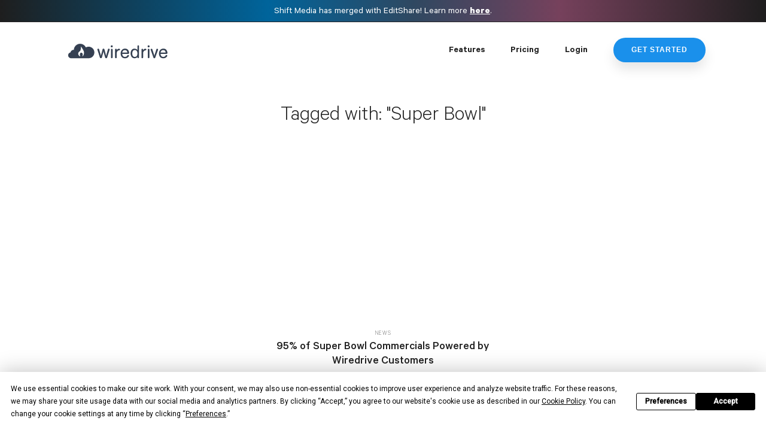

--- FILE ---
content_type: text/html; charset=UTF-8
request_url: https://www.wiredrive.com/tag/super-bowl/
body_size: 11837
content:


<!DOCTYPE html>
<html lang="en-US" prefix="og: http://ogp.me/ns#">
<head>
    <meta charset="UTF-8" />
    <title>Wiredrive | Media sharing for creative companies</title>
    <meta http-equiv="X-UA-Compatible" content="IE=edge">
	<meta name="viewport" content="width=device-width, initial-scale=1, user-scalable=0">
    
    <link rel="profile" href="http://gmpg.org/xfn/11" />
    <link href="https://fonts.googleapis.com/css?family=Roboto:100,300,400,500" rel="stylesheet">
    <link rel="stylesheet" type="text/css" media="all" href="https://www.wiredrive.com/wp-content/themes/wd2016/css/animate.css" />
    <link rel="pingback" href="https://www.wiredrive.com/xmlrpc.php" />
	<script src="https://app.termly.io/resource-blocker/e1503e58-1567-4c52-9b7a-6d64d2b6ce0c?autoBlock=on"></script>
<!--
    <link rel="shortcut icon" href="https://www.wiredrive.com/wp-content/themes/wd2016/images/favicon.png" />
    <link rel="apple-touch-icon" href="https://www.wiredrive.com/wp-content/themes/wd2016/images/icon-touch.png"/>
-->
	
	<!-- Global site tag (gtag.js) - Google Analytics -->
	<script async src="https://www.googletagmanager.com/gtag/js?id=G-4BBFQJ073T"></script>
	<script>
	  window.dataLayer = window.dataLayer || [];
	  function gtag(){dataLayer.push(arguments);}
	  gtag('js', new Date());

	  gtag('config', 'G-4BBFQJ073T');
	</script>
	
	<script async src="https://plausible.io/js/pa-Nod3u6obO4QU7CrhKHPts.js"></script>
	<script>
	  window.plausible=window.plausible||function(){(plausible.q=plausible.q||[]).push(arguments)},plausible.init=plausible.init||function(i){plausible.o=i||{}};
	  plausible.init()
	</script>

    
<!-- Start Open Graph Meta Tags -->
    <meta property="og:title" content="Super Bowl Archives &#8211; Wiredrive | Media sharing for creative companies" />
    <meta property="og:type" content="website" />
    <meta property="og:url" content="https://www.wiredrive.com/ninety-five-percent-super-bowl-commercials-powered-wiredrive-customers/" />
    <meta property="og:image" content="https://www.wiredrive.com/wp-content/themes/wd2016/screenshot.png" />
    <meta property="og:description" content="Wiredrive is the online media sharing service for work-in-progress, asset management, and rich media presentation. Don&#039;t send it. Wiredrive it." />
    <meta property="og:site_name" content="Wiredrive | Media sharing for creative companies" />
<!-- End Open Graph Meta Tags -->
    <meta name='robots' content='index, follow, max-image-preview:large, max-snippet:-1, max-video-preview:-1' />
	<style>img:is([sizes="auto" i], [sizes^="auto," i]) { contain-intrinsic-size: 3000px 1500px }</style>
	
	<!-- This site is optimized with the Yoast SEO plugin v26.7 - https://yoast.com/wordpress/plugins/seo/ -->
	<link rel="canonical" href="https://www.wiredrive.com/tag/super-bowl/" />
	<meta property="og:locale" content="en_US" />
	<meta property="og:type" content="article" />
	<meta property="og:title" content="Super Bowl Archives &#8211; Wiredrive | Media sharing for creative companies" />
	<meta property="og:url" content="https://www.wiredrive.com/tag/super-bowl/" />
	<meta property="og:site_name" content="Wiredrive | Media sharing for creative companies" />
	<meta name="twitter:card" content="summary_large_image" />
	<meta name="twitter:site" content="@wiredrive" />
	<script type="application/ld+json" class="yoast-schema-graph">{"@context":"https://schema.org","@graph":[{"@type":"CollectionPage","@id":"https://www.wiredrive.com/tag/super-bowl/","url":"https://www.wiredrive.com/tag/super-bowl/","name":"Super Bowl Archives &#8211; Wiredrive | Media sharing for creative companies","isPartOf":{"@id":"https://www.wiredrive.com/#website"},"breadcrumb":{"@id":"https://www.wiredrive.com/tag/super-bowl/#breadcrumb"},"inLanguage":"en-US"},{"@type":"BreadcrumbList","@id":"https://www.wiredrive.com/tag/super-bowl/#breadcrumb","itemListElement":[{"@type":"ListItem","position":1,"name":"Home","item":"https://www.wiredrive.com/"},{"@type":"ListItem","position":2,"name":"Super Bowl"}]},{"@type":"WebSite","@id":"https://www.wiredrive.com/#website","url":"https://www.wiredrive.com/","name":"Wiredrive | Media sharing for creative companies","description":"Wiredrive is the online media sharing service for work-in-progress, asset management, and rich media presentation. Don&#039;t send it. Wiredrive it.","publisher":{"@id":"https://www.wiredrive.com/#organization"},"potentialAction":[{"@type":"SearchAction","target":{"@type":"EntryPoint","urlTemplate":"https://www.wiredrive.com/?s={search_term_string}"},"query-input":{"@type":"PropertyValueSpecification","valueRequired":true,"valueName":"search_term_string"}}],"inLanguage":"en-US"},{"@type":"Organization","@id":"https://www.wiredrive.com/#organization","name":"Wiredrive by SHIFT","url":"https://www.wiredrive.com/","logo":{"@type":"ImageObject","inLanguage":"en-US","@id":"https://www.wiredrive.com/#/schema/logo/image/","url":"http://www.wiredrive.com/wp-content/uploads/2018/06/Wiredrive-ByShift-Logo-Horizontal-Blue.png","contentUrl":"http://www.wiredrive.com/wp-content/uploads/2018/06/Wiredrive-ByShift-Logo-Horizontal-Blue.png","width":520,"height":170,"caption":"Wiredrive by SHIFT"},"image":{"@id":"https://www.wiredrive.com/#/schema/logo/image/"},"sameAs":["https://www.facebook.com/wiredrive","https://x.com/wiredrive","https://www.instagram.com/wiredrive","https://www.linkedin.com/company/wiredrive","https://www.youtube.com/user/wiredrive"]}]}</script>
	<!-- / Yoast SEO plugin. -->


<link rel="alternate" type="application/rss+xml" title="Wiredrive | Media sharing for creative companies &raquo; Super Bowl Tag Feed" href="https://www.wiredrive.com/tag/super-bowl/feed/" />
<script type="text/javascript">
/* <![CDATA[ */
window._wpemojiSettings = {"baseUrl":"https:\/\/s.w.org\/images\/core\/emoji\/16.0.1\/72x72\/","ext":".png","svgUrl":"https:\/\/s.w.org\/images\/core\/emoji\/16.0.1\/svg\/","svgExt":".svg","source":{"concatemoji":"https:\/\/www.wiredrive.com\/wp-includes\/js\/wp-emoji-release.min.js?ver=6.8.3"}};
/*! This file is auto-generated */
!function(s,n){var o,i,e;function c(e){try{var t={supportTests:e,timestamp:(new Date).valueOf()};sessionStorage.setItem(o,JSON.stringify(t))}catch(e){}}function p(e,t,n){e.clearRect(0,0,e.canvas.width,e.canvas.height),e.fillText(t,0,0);var t=new Uint32Array(e.getImageData(0,0,e.canvas.width,e.canvas.height).data),a=(e.clearRect(0,0,e.canvas.width,e.canvas.height),e.fillText(n,0,0),new Uint32Array(e.getImageData(0,0,e.canvas.width,e.canvas.height).data));return t.every(function(e,t){return e===a[t]})}function u(e,t){e.clearRect(0,0,e.canvas.width,e.canvas.height),e.fillText(t,0,0);for(var n=e.getImageData(16,16,1,1),a=0;a<n.data.length;a++)if(0!==n.data[a])return!1;return!0}function f(e,t,n,a){switch(t){case"flag":return n(e,"\ud83c\udff3\ufe0f\u200d\u26a7\ufe0f","\ud83c\udff3\ufe0f\u200b\u26a7\ufe0f")?!1:!n(e,"\ud83c\udde8\ud83c\uddf6","\ud83c\udde8\u200b\ud83c\uddf6")&&!n(e,"\ud83c\udff4\udb40\udc67\udb40\udc62\udb40\udc65\udb40\udc6e\udb40\udc67\udb40\udc7f","\ud83c\udff4\u200b\udb40\udc67\u200b\udb40\udc62\u200b\udb40\udc65\u200b\udb40\udc6e\u200b\udb40\udc67\u200b\udb40\udc7f");case"emoji":return!a(e,"\ud83e\udedf")}return!1}function g(e,t,n,a){var r="undefined"!=typeof WorkerGlobalScope&&self instanceof WorkerGlobalScope?new OffscreenCanvas(300,150):s.createElement("canvas"),o=r.getContext("2d",{willReadFrequently:!0}),i=(o.textBaseline="top",o.font="600 32px Arial",{});return e.forEach(function(e){i[e]=t(o,e,n,a)}),i}function t(e){var t=s.createElement("script");t.src=e,t.defer=!0,s.head.appendChild(t)}"undefined"!=typeof Promise&&(o="wpEmojiSettingsSupports",i=["flag","emoji"],n.supports={everything:!0,everythingExceptFlag:!0},e=new Promise(function(e){s.addEventListener("DOMContentLoaded",e,{once:!0})}),new Promise(function(t){var n=function(){try{var e=JSON.parse(sessionStorage.getItem(o));if("object"==typeof e&&"number"==typeof e.timestamp&&(new Date).valueOf()<e.timestamp+604800&&"object"==typeof e.supportTests)return e.supportTests}catch(e){}return null}();if(!n){if("undefined"!=typeof Worker&&"undefined"!=typeof OffscreenCanvas&&"undefined"!=typeof URL&&URL.createObjectURL&&"undefined"!=typeof Blob)try{var e="postMessage("+g.toString()+"("+[JSON.stringify(i),f.toString(),p.toString(),u.toString()].join(",")+"));",a=new Blob([e],{type:"text/javascript"}),r=new Worker(URL.createObjectURL(a),{name:"wpTestEmojiSupports"});return void(r.onmessage=function(e){c(n=e.data),r.terminate(),t(n)})}catch(e){}c(n=g(i,f,p,u))}t(n)}).then(function(e){for(var t in e)n.supports[t]=e[t],n.supports.everything=n.supports.everything&&n.supports[t],"flag"!==t&&(n.supports.everythingExceptFlag=n.supports.everythingExceptFlag&&n.supports[t]);n.supports.everythingExceptFlag=n.supports.everythingExceptFlag&&!n.supports.flag,n.DOMReady=!1,n.readyCallback=function(){n.DOMReady=!0}}).then(function(){return e}).then(function(){var e;n.supports.everything||(n.readyCallback(),(e=n.source||{}).concatemoji?t(e.concatemoji):e.wpemoji&&e.twemoji&&(t(e.twemoji),t(e.wpemoji)))}))}((window,document),window._wpemojiSettings);
/* ]]> */
</script>
<link rel='stylesheet' id='wd-player-css' href='https://www.wiredrive.com/wp-content/plugins/wiredrive-player/css/wd-player.css?ver=6.8.3' type='text/css' media='all' />
<link rel='stylesheet' id='pt-cv-public-style-css' href='https://www.wiredrive.com/wp-content/plugins/content-views-query-and-display-post-page/public/assets/css/cv.css?ver=4.2.1' type='text/css' media='all' />
<style id='wp-emoji-styles-inline-css' type='text/css'>

	img.wp-smiley, img.emoji {
		display: inline !important;
		border: none !important;
		box-shadow: none !important;
		height: 1em !important;
		width: 1em !important;
		margin: 0 0.07em !important;
		vertical-align: -0.1em !important;
		background: none !important;
		padding: 0 !important;
	}
</style>
<link rel='stylesheet' id='wp-block-library-css' href='https://www.wiredrive.com/wp-includes/css/dist/block-library/style.min.css?ver=6.8.3' type='text/css' media='all' />
<style id='classic-theme-styles-inline-css' type='text/css'>
/*! This file is auto-generated */
.wp-block-button__link{color:#fff;background-color:#32373c;border-radius:9999px;box-shadow:none;text-decoration:none;padding:calc(.667em + 2px) calc(1.333em + 2px);font-size:1.125em}.wp-block-file__button{background:#32373c;color:#fff;text-decoration:none}
</style>
<link rel='stylesheet' id='pardot-css' href='https://www.wiredrive.com/wp-content/plugins/pardot/build/style-index.css?ver=1757355114' type='text/css' media='all' />
<style id='global-styles-inline-css' type='text/css'>
:root{--wp--preset--aspect-ratio--square: 1;--wp--preset--aspect-ratio--4-3: 4/3;--wp--preset--aspect-ratio--3-4: 3/4;--wp--preset--aspect-ratio--3-2: 3/2;--wp--preset--aspect-ratio--2-3: 2/3;--wp--preset--aspect-ratio--16-9: 16/9;--wp--preset--aspect-ratio--9-16: 9/16;--wp--preset--color--black: #000000;--wp--preset--color--cyan-bluish-gray: #abb8c3;--wp--preset--color--white: #ffffff;--wp--preset--color--pale-pink: #f78da7;--wp--preset--color--vivid-red: #cf2e2e;--wp--preset--color--luminous-vivid-orange: #ff6900;--wp--preset--color--luminous-vivid-amber: #fcb900;--wp--preset--color--light-green-cyan: #7bdcb5;--wp--preset--color--vivid-green-cyan: #00d084;--wp--preset--color--pale-cyan-blue: #8ed1fc;--wp--preset--color--vivid-cyan-blue: #0693e3;--wp--preset--color--vivid-purple: #9b51e0;--wp--preset--gradient--vivid-cyan-blue-to-vivid-purple: linear-gradient(135deg,rgba(6,147,227,1) 0%,rgb(155,81,224) 100%);--wp--preset--gradient--light-green-cyan-to-vivid-green-cyan: linear-gradient(135deg,rgb(122,220,180) 0%,rgb(0,208,130) 100%);--wp--preset--gradient--luminous-vivid-amber-to-luminous-vivid-orange: linear-gradient(135deg,rgba(252,185,0,1) 0%,rgba(255,105,0,1) 100%);--wp--preset--gradient--luminous-vivid-orange-to-vivid-red: linear-gradient(135deg,rgba(255,105,0,1) 0%,rgb(207,46,46) 100%);--wp--preset--gradient--very-light-gray-to-cyan-bluish-gray: linear-gradient(135deg,rgb(238,238,238) 0%,rgb(169,184,195) 100%);--wp--preset--gradient--cool-to-warm-spectrum: linear-gradient(135deg,rgb(74,234,220) 0%,rgb(151,120,209) 20%,rgb(207,42,186) 40%,rgb(238,44,130) 60%,rgb(251,105,98) 80%,rgb(254,248,76) 100%);--wp--preset--gradient--blush-light-purple: linear-gradient(135deg,rgb(255,206,236) 0%,rgb(152,150,240) 100%);--wp--preset--gradient--blush-bordeaux: linear-gradient(135deg,rgb(254,205,165) 0%,rgb(254,45,45) 50%,rgb(107,0,62) 100%);--wp--preset--gradient--luminous-dusk: linear-gradient(135deg,rgb(255,203,112) 0%,rgb(199,81,192) 50%,rgb(65,88,208) 100%);--wp--preset--gradient--pale-ocean: linear-gradient(135deg,rgb(255,245,203) 0%,rgb(182,227,212) 50%,rgb(51,167,181) 100%);--wp--preset--gradient--electric-grass: linear-gradient(135deg,rgb(202,248,128) 0%,rgb(113,206,126) 100%);--wp--preset--gradient--midnight: linear-gradient(135deg,rgb(2,3,129) 0%,rgb(40,116,252) 100%);--wp--preset--font-size--small: 13px;--wp--preset--font-size--medium: 20px;--wp--preset--font-size--large: 36px;--wp--preset--font-size--x-large: 42px;--wp--preset--spacing--20: 0.44rem;--wp--preset--spacing--30: 0.67rem;--wp--preset--spacing--40: 1rem;--wp--preset--spacing--50: 1.5rem;--wp--preset--spacing--60: 2.25rem;--wp--preset--spacing--70: 3.38rem;--wp--preset--spacing--80: 5.06rem;--wp--preset--shadow--natural: 6px 6px 9px rgba(0, 0, 0, 0.2);--wp--preset--shadow--deep: 12px 12px 50px rgba(0, 0, 0, 0.4);--wp--preset--shadow--sharp: 6px 6px 0px rgba(0, 0, 0, 0.2);--wp--preset--shadow--outlined: 6px 6px 0px -3px rgba(255, 255, 255, 1), 6px 6px rgba(0, 0, 0, 1);--wp--preset--shadow--crisp: 6px 6px 0px rgba(0, 0, 0, 1);}:where(.is-layout-flex){gap: 0.5em;}:where(.is-layout-grid){gap: 0.5em;}body .is-layout-flex{display: flex;}.is-layout-flex{flex-wrap: wrap;align-items: center;}.is-layout-flex > :is(*, div){margin: 0;}body .is-layout-grid{display: grid;}.is-layout-grid > :is(*, div){margin: 0;}:where(.wp-block-columns.is-layout-flex){gap: 2em;}:where(.wp-block-columns.is-layout-grid){gap: 2em;}:where(.wp-block-post-template.is-layout-flex){gap: 1.25em;}:where(.wp-block-post-template.is-layout-grid){gap: 1.25em;}.has-black-color{color: var(--wp--preset--color--black) !important;}.has-cyan-bluish-gray-color{color: var(--wp--preset--color--cyan-bluish-gray) !important;}.has-white-color{color: var(--wp--preset--color--white) !important;}.has-pale-pink-color{color: var(--wp--preset--color--pale-pink) !important;}.has-vivid-red-color{color: var(--wp--preset--color--vivid-red) !important;}.has-luminous-vivid-orange-color{color: var(--wp--preset--color--luminous-vivid-orange) !important;}.has-luminous-vivid-amber-color{color: var(--wp--preset--color--luminous-vivid-amber) !important;}.has-light-green-cyan-color{color: var(--wp--preset--color--light-green-cyan) !important;}.has-vivid-green-cyan-color{color: var(--wp--preset--color--vivid-green-cyan) !important;}.has-pale-cyan-blue-color{color: var(--wp--preset--color--pale-cyan-blue) !important;}.has-vivid-cyan-blue-color{color: var(--wp--preset--color--vivid-cyan-blue) !important;}.has-vivid-purple-color{color: var(--wp--preset--color--vivid-purple) !important;}.has-black-background-color{background-color: var(--wp--preset--color--black) !important;}.has-cyan-bluish-gray-background-color{background-color: var(--wp--preset--color--cyan-bluish-gray) !important;}.has-white-background-color{background-color: var(--wp--preset--color--white) !important;}.has-pale-pink-background-color{background-color: var(--wp--preset--color--pale-pink) !important;}.has-vivid-red-background-color{background-color: var(--wp--preset--color--vivid-red) !important;}.has-luminous-vivid-orange-background-color{background-color: var(--wp--preset--color--luminous-vivid-orange) !important;}.has-luminous-vivid-amber-background-color{background-color: var(--wp--preset--color--luminous-vivid-amber) !important;}.has-light-green-cyan-background-color{background-color: var(--wp--preset--color--light-green-cyan) !important;}.has-vivid-green-cyan-background-color{background-color: var(--wp--preset--color--vivid-green-cyan) !important;}.has-pale-cyan-blue-background-color{background-color: var(--wp--preset--color--pale-cyan-blue) !important;}.has-vivid-cyan-blue-background-color{background-color: var(--wp--preset--color--vivid-cyan-blue) !important;}.has-vivid-purple-background-color{background-color: var(--wp--preset--color--vivid-purple) !important;}.has-black-border-color{border-color: var(--wp--preset--color--black) !important;}.has-cyan-bluish-gray-border-color{border-color: var(--wp--preset--color--cyan-bluish-gray) !important;}.has-white-border-color{border-color: var(--wp--preset--color--white) !important;}.has-pale-pink-border-color{border-color: var(--wp--preset--color--pale-pink) !important;}.has-vivid-red-border-color{border-color: var(--wp--preset--color--vivid-red) !important;}.has-luminous-vivid-orange-border-color{border-color: var(--wp--preset--color--luminous-vivid-orange) !important;}.has-luminous-vivid-amber-border-color{border-color: var(--wp--preset--color--luminous-vivid-amber) !important;}.has-light-green-cyan-border-color{border-color: var(--wp--preset--color--light-green-cyan) !important;}.has-vivid-green-cyan-border-color{border-color: var(--wp--preset--color--vivid-green-cyan) !important;}.has-pale-cyan-blue-border-color{border-color: var(--wp--preset--color--pale-cyan-blue) !important;}.has-vivid-cyan-blue-border-color{border-color: var(--wp--preset--color--vivid-cyan-blue) !important;}.has-vivid-purple-border-color{border-color: var(--wp--preset--color--vivid-purple) !important;}.has-vivid-cyan-blue-to-vivid-purple-gradient-background{background: var(--wp--preset--gradient--vivid-cyan-blue-to-vivid-purple) !important;}.has-light-green-cyan-to-vivid-green-cyan-gradient-background{background: var(--wp--preset--gradient--light-green-cyan-to-vivid-green-cyan) !important;}.has-luminous-vivid-amber-to-luminous-vivid-orange-gradient-background{background: var(--wp--preset--gradient--luminous-vivid-amber-to-luminous-vivid-orange) !important;}.has-luminous-vivid-orange-to-vivid-red-gradient-background{background: var(--wp--preset--gradient--luminous-vivid-orange-to-vivid-red) !important;}.has-very-light-gray-to-cyan-bluish-gray-gradient-background{background: var(--wp--preset--gradient--very-light-gray-to-cyan-bluish-gray) !important;}.has-cool-to-warm-spectrum-gradient-background{background: var(--wp--preset--gradient--cool-to-warm-spectrum) !important;}.has-blush-light-purple-gradient-background{background: var(--wp--preset--gradient--blush-light-purple) !important;}.has-blush-bordeaux-gradient-background{background: var(--wp--preset--gradient--blush-bordeaux) !important;}.has-luminous-dusk-gradient-background{background: var(--wp--preset--gradient--luminous-dusk) !important;}.has-pale-ocean-gradient-background{background: var(--wp--preset--gradient--pale-ocean) !important;}.has-electric-grass-gradient-background{background: var(--wp--preset--gradient--electric-grass) !important;}.has-midnight-gradient-background{background: var(--wp--preset--gradient--midnight) !important;}.has-small-font-size{font-size: var(--wp--preset--font-size--small) !important;}.has-medium-font-size{font-size: var(--wp--preset--font-size--medium) !important;}.has-large-font-size{font-size: var(--wp--preset--font-size--large) !important;}.has-x-large-font-size{font-size: var(--wp--preset--font-size--x-large) !important;}
:where(.wp-block-post-template.is-layout-flex){gap: 1.25em;}:where(.wp-block-post-template.is-layout-grid){gap: 1.25em;}
:where(.wp-block-columns.is-layout-flex){gap: 2em;}:where(.wp-block-columns.is-layout-grid){gap: 2em;}
:root :where(.wp-block-pullquote){font-size: 1.5em;line-height: 1.6;}
</style>
<link rel='stylesheet' id='fonts-css' href='https://www.wiredrive.com/wp-content/themes/wd2016/fonts/fonts.css?ver=6.8.3' type='text/css' media='all' />
<link rel='stylesheet' id='flickity-css' href='https://www.wiredrive.com/wp-content/themes/wd2016/css/flickity.css?ver=6.8.3' type='text/css' media='all' />
<link rel='stylesheet' id='slick-css' href='https://www.wiredrive.com/wp-content/themes/wd2016/css/slick.css?ver=6.8.3' type='text/css' media='all' />
<link rel='stylesheet' id='simple-grid-css' href='https://www.wiredrive.com/wp-content/themes/wd2016/css/simplegrid.css?ver=6.8.3' type='text/css' media='all' />
<link rel='stylesheet' id='magnific-popup-css' href='https://www.wiredrive.com/wp-content/themes/wd2016/css/magnific-popup.css?ver=6.8.3' type='text/css' media='all' />
<link rel='stylesheet' id='presentations-splash-css' href='https://www.wiredrive.com/wp-content/themes/wd2016/css/presentations-splash.css?ver=6.3' type='text/css' media='all' />
<link rel='stylesheet' id='main-css' href='https://www.wiredrive.com/wp-content/themes/wd2016/style.css?ver=6.2' type='text/css' media='all' />
<link rel='stylesheet' id='site-breakpoints-css' href='https://www.wiredrive.com/wp-content/themes/wd2016/css/breakpoints.css?ver=6.1' type='text/css' media='all' />
<script type="text/javascript" src="https://www.wiredrive.com/wp-includes/js/jquery/jquery.min.js?ver=3.7.1" id="jquery-core-js"></script>
<script type="text/javascript" src="https://www.wiredrive.com/wp-includes/js/jquery/jquery-migrate.min.js?ver=3.4.1" id="jquery-migrate-js"></script>
<script type="text/javascript" src="https://www.wiredrive.com/wp-includes/js/swfobject.js?ver=2.2-20120417" id="swfobject-js"></script>
<script type="text/javascript" src="https://www.wiredrive.com/wp-content/plugins/wiredrive-player/js/wd-player.js?ver=3.1.1" id="wd-player-js"></script>
<script type="text/javascript" src="https://www.wiredrive.com/wp-content/themes/wd2016/js/flickity.pkgd.min.js?ver=1.0" id="flickity-js"></script>
<script type="text/javascript" src="https://www.wiredrive.com/wp-content/themes/wd2016/js/slick.min.js?ver=1.0" id="slick-js"></script>
<script type="text/javascript" src="https://www.wiredrive.com/wp-content/themes/wd2016/js/jquery.cycle2.min.js?ver=2.1.5" id="cycle2-js"></script>
<script type="text/javascript" src="https://www.wiredrive.com/wp-content/themes/wd2016/js/jquery.smooth-scroll.min.js?ver=2.0.1" id="smooth-scroll-js"></script>
<script type="text/javascript" src="https://www.wiredrive.com/wp-content/themes/wd2016/js/iframeResizer.min.js?ver=1.0" id="iframeResizer-js"></script>
<script type="text/javascript" src="https://www.wiredrive.com/wp-content/themes/wd2016/js/jquery.fitvids.js?ver=1.0" id="fitvids-js"></script>
<script type="text/javascript" src="https://www.wiredrive.com/wp-content/themes/wd2016/js/jquery.magnific-popup.min.js?ver=1.0" id="magnific-popup-js"></script>
<script type="text/javascript" src="https://www.wiredrive.com/wp-content/themes/wd2016/js/jquery.infinitescroll.min.js?ver=1.0" id="infinite-scroll-js"></script>
<script type="text/javascript" src="https://www.wiredrive.com/wp-content/themes/wd2016/js/wow.min.js?ver=1.0" id="wow-js"></script>
<script type="text/javascript" id="wd2016-js-extra">
/* <![CDATA[ */
var siteVars = {"themeURL":"https:\/\/www.wiredrive.com\/wp-content\/themes\/wd2016","homeURL":"https:\/\/www.wiredrive.com"};
/* ]]> */
</script>
<script type="text/javascript" src="https://www.wiredrive.com/wp-content/themes/wd2016/js/wd2016.js?ver=1.0" id="wd2016-js"></script>
<link rel="https://api.w.org/" href="https://www.wiredrive.com/wp-json/" /><link rel="alternate" title="JSON" type="application/json" href="https://www.wiredrive.com/wp-json/wp/v2/tags/361" /><link rel="EditURI" type="application/rsd+xml" title="RSD" href="https://www.wiredrive.com/xmlrpc.php?rsd" />
<script type='text/javascript'>
							SG_POPUPS_QUEUE = [];
							SG_POPUP_DATA = [];
							SG_APP_POPUP_URL = 'https://www.wiredrive.com/wp-content/plugins/popup-builder-gold';
							SG_POPUP_VERSION='3.34_3;';
							
							function sgAddEvent(element, eventName, fn) {
								if (element.addEventListener)
									element.addEventListener(eventName, fn, false);
								else if (element.attachEvent)
									element.attachEvent('on' + eventName, fn);
							}
						</script><script type="text/javascript">SG_POPUPS_QUEUE = [];</script>
<script type="text/javascript">
(function () {
    "use strict";

    window.WDP.options = {"width":"640","height":"480","stage_color":"#000000","credit_container_border":"#2C2C2C","credit_container_color":"#141414","thumb_bg_color":"#141414","arrow_color":"#EAEAEA","active_item_color":"#FFFFFF","title_color":"#FFFFFF","credit_color":"#999999","credit_container_alignment":"Center","title_font_size":"12","credit_font_size":"12","thumb_box_opacity":"0.3","slideshow_duration":"5"};
    window.WDP.options.pluginUrl = 'https://www.wiredrive.com/wp-content/plugins/wiredrive-player';
}());
</script>

<style type="text/css">
/*
 * Theme styles
 */
.wd-player .wd-stage,
.wd-player .wd-poster {
    background-color: #000000;
}

.wd-player .wd-credit-tray {
    background-color: #141414;
    text-align: Center;
    border-top: 1px solid #2C2C2C;
    color: #999999;
    font-size: 12px;
}

.wd-player .wd-triangle.left {
    border-right-color: #EAEAEA;
}

.wd-player .wd-triangle.right {
    border-left-color: #EAEAEA;
}

.wd-player .wd-title {
    color: #FFFFFF;
    font-size: 12px;
}

.wd-player .wd-flash-replace {
    color: #FFFFFF;
}

/* inline player styles */
.wd-player.inline-player .wd-thumb-tray {
    background-color: #141414;
}

.wd-player.inline-player .wd-thumb-tray li img {
    border: 1px solid #141414;
}

.wd-player.inline-player .wd-thumb-tray li img.selected {
    border: 1px solid #FFFFFF;
}

/* Gallery styles */
.wd-player.gallery-player .wd-thumb-tray.letterbox li {
    background-color: #111;
    background-image: url("about:blank");
    background-color: rgba(17, 17, 17, 0.3);

}
</style>
<!--[if lt ie 9]>
<style type="text/css">
.wd-player.gallery-player .wd-thumb-tray.letterbox li {
    background-color: transparent\9;
    /* ohai IE8 (which unfortunately is also picked up by IE9, hence the conditional) */
        -ms-filter: 'progid:DXImageTransform.Microsoft.gradient(startColorStr=#4d111111,endColorStr=#4d111111)';
    background-attachment: scroll\9;
    background-repeat: repeat\9;
    background-position-x: 0%\9;
    background-position-y: 0%\9;

</style>
<![endif]-->
<link rel="icon" href="https://www.wiredrive.com/wp-content/uploads/2016/01/cropped-favico-35x35.png" sizes="32x32" />
<link rel="icon" href="https://www.wiredrive.com/wp-content/uploads/2016/01/cropped-favico-300x300.png" sizes="192x192" />
<link rel="apple-touch-icon" href="https://www.wiredrive.com/wp-content/uploads/2016/01/cropped-favico-180x180.png" />
<meta name="msapplication-TileImage" content="https://www.wiredrive.com/wp-content/uploads/2016/01/cropped-favico-300x300.png" />
		<style type="text/css" id="wp-custom-css">
			/* notification banner */
/*.home #header {top:46px}*/
#notification .entry {
		color:#fff;
	  text-align: center;
    max-width:none;
    padding:0;
}
.banner_component {
	  padding:0;
    width: 100%;
    border-bottom: 1px solid #242122;
    background-image: -webkit-gradient(linear,left top,right top,from(#1e1e1e),color-stop(35%,#00649b),color-stop(54%,#2f4861),color-stop(73%,#76415c),to(#1e1e1e));
    background-image: linear-gradient(90deg,#1e1e1e,#00649b 35%,#2f4861 54%,#76415c 73%,#1e1e1e);
    font-size: 1rem;
    text-align: center;
}
.banner_content-wrapper {
    padding:11px 0 6px 0;
    align-items: center;
}
.banner_content {
    display: -webkit-box;
    display: -webkit-flex;
    display: -ms-flexbox;
    display: flex;
    -webkit-box-pack: center;
    -webkit-justify-content: center;
    -ms-flex-pack: center;
    justify-content: center;
    -webkit-box-align: center;
    -webkit-align-items: center;
    -ms-flex-align: center;
    align-items: center;
    -webkit-box-flex: 1;
    -webkit-flex: 1;
    -ms-flex: 1;
    flex: 1;
}
.pill {
    color: #2ea2f8;
    font-size: .75rem;
    font-weight: 600;
		display: inline-block;
    margin-right: 5px;
    border-radius: 20px;
    background-color: #fff;
	  line-height: 16px;
	  padding: 4px 10px 0px 10px;
}
#notification a {
	color:#fff;
	text-decoration:underline
}
#notification a:hover {border:none}
.page-id-16588 .featured h1 {
    max-width:none;
}
@media only screen and (max-width: 520px) {
	/*.home #header {top:61px}*/
	.banner_content {line-height: 21px}
}
/* end notification banner */

.page-id-16953 .featured.height-short, .page-id-17577 .featured.height-short {
min-height:1320px}

#logo .img {
	 	width: 168px;
	 	height: 44px;
}
#logo .logodark, .home .showcase-single.alt .gray-button {display:none}

.page-id-6702 #logo svg, .page-id-6702 #logo img, .page-id-6703 #logo svg, .page-id-6703 #logo img, .page-id-15706 #logo svg, .page-id-15706 #logo img {display:none}
.page-id-6702 #logo .logodark, .page-id-6703 #logo .logodark, .page-id-15706 #logo .logodark {
	display:block;
	width:145px
}

@media (max-width: 768px) {
	#logo {margin:22px 0}
	#logo .svg {display:none}
	#logo .logodark {
		display:block !important;
		height:40px
	}
}

.page-id-156 .text-block a:hover {color:#1a90eb}
#input_2_79_6_container, #input_9_79_6_container {padding-top: 17px}

.page-id-154 .hbspt-form em {font-size:16px}
.page-id-154 .legal-consent-container p {
	line-height:18px;
	margin:14px 0;
}

@font-face {
            	font-family: 'Calibre';
            	src: url('https://wiredrive.com/wp-content/themes/wd2016/fonts/CalibreLight.eot');
            	src: url('https://wiredrive.com/wp-content/themes/wd2016/fonts/CalibreLight.eot?#iefix') format('embedded-opentype'),
            		url('https://wiredrive.com/wp-content/themes/wd2016/fonts/CalibreLight.woff2') format('woff2'),
            		url('https://wiredrive.com/wp-content/themes/wd2016/fonts/CalibreLight.woff') format('woff'),
            		url('https://wiredrive.com/wp-content/themes/wd2016/fonts/CalibreLight.ttf') format('truetype');
            	font-weight: 300;
            	font-style: normal;
            }

            @font-face {
               font-family: 'Akkurat';
               src: url('https://wiredrive.com/wp-content/themes/wd2016/fonts/akkurat-light-webfont.eot');
               src: url('https://wiredrive.com/wp-content/themes/wd2016/fonts/akkurat-light-webfont.woff2') format('woff2'),
            		 url('https://wiredrive.com/wp-content/themes/wd2016/fonts/akkurat-light-webfont.woff') format('woff'),
            		 url('https://wiredrive.com/wp-content/themes/wd2016/fonts/akkurat-light-webfont.ttf') format('truetype');
                font-style: normal;
                font-weight: 300;
            }
	
		    .wd-hs-form, .wd-hs-form .hbspt-form {
         		max-width: 550px;
            margin: 0px auto;
          display: block;
         	}

.wd-hs-form li {
    border: none !important;
}

					.wd-hs-form .hs-form-field {
     				max-width: 550px;
            position: relative;
            margin-top: 15px;
						}

         	.wd-hs-form .hbspt-form input,  .wd-hs-form .hbspt-form textarea {
        		border: none;
        		border-radius: 3px;
        		color: #f4f4f4;
        		width: 550px;
        		max-width: 100%;
        		padding: 30px 10px 10px 10px;
        		box-sizing: border-box;
        		background: rgba(216,216,216,0.1);
        		font-size:21px;
        		font-weight: 200;
        	/*	letter-spacing: 2px; */
        		font-family: 'Calibre'; 
        		margin-bottom: 0px;
            margin-left: auto;
            margin-right: auto;
            display: block;
        		max-width: 100%;
         	}
         	.wd-hs-form .hbspt-form label {
         	    color: rgba(255, 255, 255, 1);
        		text-transform: uppercase;
        		font-size:12px;
        		font-weight: 300;
        		position: absolute;
        		top: 8px;
            left: 8px;
        		font-family: 'Akkurat', 'freight-sans-pro';
        		max-width: 100%;
    		    padding-left: 0px;
         	}
         
         	.wd-hs-form input:focus{
                outline: none;
            }
         	
         	.wd-hs-form .hbspt-form .actions {
         		margin: 10px auto !important;
           /* max-width: 80%; */
         		
         	}
         	

         	.wd-hs-form input.hs-button.primary.large {
        		background-color:#1a90eb;
        		border-radius:28px;
        		border:none;
        		display:inline-block;
        		cursor:pointer;
        		color:#ffffff;
        		font-size:14px;
        		letter-spacing: 3px;
        		text-transform: uppercase;
        		font-family: 'Calibre', 'freight-sans-pro';
        		font-weight: 300;
        		padding: 18px 40px;
        		text-decoration:none;
        		box-sizing: border-box;
        		width: 550px;
        		margin: 25px auto;
        		line-height: 1;
        		max-width: 100%;
            transition: 0.1s;
        	}

      .wd-hs-form input.hs-button.primary.large:hover {
        		background-color:#39b54a;
        		border: none;
        		-webkit-transform: scale(1.05,1.05);
        		        transform: scale(1.05,1.05);
        	}

        	.wd-hs-form input.hs-button.primary.large:active {
        		position:relative;
        		-webkit-transform: scale(0.95,0.95);
        		        transform: scale(0.95,0.95);
        	}
         
        	
.wd-hs-form .hs-error-msgs {list-style: none;
min-height: 15px;
}

.wd-hs-form .hs_error_rollup {display: none !important}

        	.wd-hs-form .hs-error-msgs label{
        	    color: white; 
              position: absolute;
              left: 8px;
              top: 75px;
              font-weight: 600;
              font-size: 14px;              
        	}

.wiredrive-website-footer {
    margin-top: -30px;
}

		.wiredrive-website-footer .hbspt-form {
         		
               /* display: flex;
                justify-content: center;
                align-items: center;
                flex-direction: row;*/
                max-width: 100%;
                height: 38px;
                margin-left: auto;
                margin-right: auto;
                position: relative;
         	}
      
.wiredrive-website-footer .hbspt-form input::placeholder {
         	    color: #acb1b8;
         	}

         	.wiredrive-website-footer .form .entry {
        	 	margin: auto;
        		padding: 80px 25px;
        		position: relative;
        		text-align: center;
        		max-width: 100%;
         	}
         	.wiredrive-website-footer .form .entry>p {
        	 	margin: 0;
        	 	width: 100%;
         	}
         	.wiredrive-website-footer .form p {
        	 	width: 650px;
        	 	max-width: 100%;
         	}
         	.wiredrive-website-footer .form p,
         	.wiredrive-website-footer .form h2 {
        	 	width: 100%;
        	 	margin: 0px auto;
        	 	max-width: 100%;
         	}

					.wiredrive-website-footer .hs-form-field {
     				max-width: 90%;
            position: relative;
            margin-top: 0px;
						}

         	.wiredrive-website-footer .hbspt-form input,  .wiredrive-website-footer .hbspt-form textarea {
        		border: 0;
                background: #333;
                color: #adafb1;
    font-size: 12px;
    padding-left: 10px;
            height: 38px;
                outline: 0;
                width: 90%;  
               border-radius: 3px;
         	}

.wiredrive-website-footer .hbspt-form input:focus {
  					background: #444;
}

         	.wiredrive-website-footer .hbspt-form label {
         	     display: none !important;
         	}
         	.wiredrive-website-footer p.form-field {
        	 	position: relative;
        	 	margin: 15px auto 0;
        	 	max-width: 100%;
         	}
         	.wiredrive-website-footer input:focus{
                outline: none;
            }
         	
         	.wiredrive-website-footer .hbspt-form .actions {
         		margin: 10px auto !important;
           /* max-width: 80%; */
         		
         	}
         
         	.wiredrive-website-footer input.hs-button.primary.large {
        		background-color:#1f79ed;
        		border: 0;
                padding: 20px 19px;
                font-size: 15px;
                color: rgba(0,0,0,0);
                width: 20%;
                -webkit-appearance: none;
            position: absolute;
            right: 0;
            top: 0;
            border-radius: 0 3px 3px 0;
            background-image: url(https://www.wiredrive.com/wp-content/themes/wd2016/images/paper-plane.png);
    background-position: center center;
    background-repeat: no-repeat;
    transition: .2s;
    cursor: pointer;
        	}

    .wiredrive-website-footer input.hs-button.primary.large:hover {
        		background-color:#39b54a;
        		
        	}

       /* 	.wiredrive-website-footer input.hs-button.primary.large:active {
        		position:relative;
        		-webkit-transform: scale(0.95,0.95);
        		        transform: scale(0.95,0.95);
        	} */
        
        	
.wiredrive-website-footer .hs-error-msgs {list-style: none;}


     .wiredrive-website-footer .hs-error-msgs label{
        	    color: #1f79ed; 
                  position: relative;
    margin-left: -30px;
    top: -5px;
    font-weight: 600;
    font-size: 14px;
    display: block !important;
           font-family: 'Calibre';
        	}

.wiredrive-website-footer .hs_error_rollup .hs-error-msgs label {display: none !important}

.wiredrive-website-footer .hs-richtext p {
		font-size: .72rem !important;
    line-height: .75rem !important;
}

#footer .top {
    padding-bottom: 130px;
	border-bottom: 1px solid #333333;
}

.featured.height-short { height: 140vh}

.entry {padding-top: 100px}
.page-id-6702 #gform_wrapper_3 {display: block !important}


.home .text-block.alt .text {
	display:block;
	padding-left: 0;
	margin: 0 auto;
	text-align: center;
	width: 71%;
}

.page-id-17552 .featured.height-short {height:420px}
.legal-consent-container {margin-top:10px}
.page-id-154 .height-short {
	height: auto;
  padding: 100px 0;
}

@media only screen and (max-width: 940px) {
	#footer .top {padding-bottom: 180px}

.home .text-block.alt {padding:0 25px}
.home .text-block.alt .text {
	text-align: left;
	width: 100%;
 }
}		</style>
		</head>
<body class="archive tag tag-super-bowl tag-361 wp-theme-wd2016 not-mobile">
	
<div id="notification">
	<div class="entry">
			<div class="banner_component">
			<div class="banner_content-wrapper">
				Shift Media has merged with EditShare! Learn more <a href="https://www.wiredrive.com/editshare/"><strong>here</strong></a>.
			</div>
			</div>
		</div>
</div>

	<div id="container">

		
	    <div id="header">

	    	<div id="header-wrap">

		    	<a id="logo" href="https://www.wiredrive.com">
		            <img style="display:none" class="svg" src="/wp-content/uploads/2023/09/Wiredrive-White.svg" alt="Wiredrive | Media sharing for creative companies">
					<img class="svg" style="height:44px" src="/wp-content/uploads/2023/09/Wiredrive-White.svg" alt="Wiredrive | Media sharing for creative companies">
					<img class="svg logodark" src="/wp-content/uploads/2023/09/Wiredrive_Dark.svg" alt="Wiredrive | Media sharing for creative companies">
		        </a>

		        <span class="hamburger"><img class="svg" src="https://www.wiredrive.com/wp-content/themes/wd2016/images/hamburger.svg"></span>

				<ul id="main-menu" class="main-menu menu"><li id="menu-item-16520" class="menu-item menu-item-type-custom menu-item-object-custom menu-item-16520"><a href="#features">Features</a></li>
<li id="menu-item-16959" class="menu-item menu-item-type-post_type menu-item-object-page menu-item-16959"><a href="https://www.wiredrive.com/pricing/">Pricing</a></li>
<li id="menu-item-16507" class="menu-item menu-item-type-custom menu-item-object-custom menu-item-16507"><a href="https://accounts.wiredrive.com/apps/login/select-subdomain?hideAlert=true">Login</a></li>
<li id="menu-item-16506" class="menu-item menu-item-type-post_type menu-item-object-page menu-item-16506"><a href="https://www.wiredrive.com/free-trial/">Get Started</a></li>
</ul>
	    	</div>

	    </div>

	    
    <div id="content" class="blog">

	    <h2 class="page-title">Tagged with: "Super Bowl"</h2>

		<div class="blog-grid">

						
			<div class="entry">
				<a class="featured-image" href="https://www.wiredrive.com/ninety-five-percent-super-bowl-commercials-powered-wiredrive-customers/" style="background-image: url('');"></a>
				<h6>News</h6>
				<a href="https://www.wiredrive.com/ninety-five-percent-super-bowl-commercials-powered-wiredrive-customers/"><h4>95% of Super Bowl Commercials Powered by Wiredrive Customers</h4></a>
				<p>A recent survey revealed 95% of commercial advertisements aired nationally during Super Bowl XLVIII were created by Wiredrive customers. “For most businesses, there are particular events that serve as informal measures of growth and achievement,” said Wiredrive CEO Taylor Tyng. “The Super Bowl has long been a way of gauging the impact of our service in</p>
				<h6 class="date">14.02.2014</h6>
			</div>

			
		</div>

		<div class="navigation"></div>

    </div>

	</div><!-- End of #container -->

    <div id="footer">
		<div class="entry">
			<div class="top">

				<div class="column">
					<h6>Product</h6>
					<ul id="product-menu" class="footer-menu menu"><li id="menu-item-16514" class="menu-item menu-item-type-custom menu-item-object-custom menu-item-16514"><a href="#features">Features</a></li>
<li id="menu-item-16622" class="menu-item menu-item-type-post_type menu-item-object-page menu-item-16622"><a href="https://www.wiredrive.com/security/">Security</a></li>
</ul>				</div>

				<div class="column">
				<h6>Company</h6>
				<ul id="company-menu" class="footer-menu menu"><li id="menu-item-16508" class="menu-item menu-item-type-post_type menu-item-object-page menu-item-16508"><a href="https://www.wiredrive.com/about/">About</a></li>
<li id="menu-item-17403" class="menu-item menu-item-type-custom menu-item-object-custom menu-item-17403"><a href="https://blog.wiredrive.com">Blog</a></li>
<li id="menu-item-16760" class="menu-item menu-item-type-post_type menu-item-object-page menu-item-16760"><a href="https://www.wiredrive.com/customers/">Customers</a></li>
<li id="menu-item-17412" class="menu-item menu-item-type-custom menu-item-object-custom menu-item-17412"><a href="https://workforcenow.adp.com/mascsr/default/mdf/recruitment/recruitment.html?cid=7a93a2d7-0441-4dd0-849c-09db4b2fbf93&#038;ccId=19000101_000001&#038;lang=en_US">Careers</a></li>
<li id="menu-item-16510" class="menu-item menu-item-type-post_type menu-item-object-page menu-item-16510"><a href="https://www.wiredrive.com/contact-us/">Contact Us</a></li>
</ul>				</div>

				<div class="column">
				<h6>Support</h6>
					<ul id="support-menu" class="footer-menu menu"><li id="menu-item-16518" class="menu-item menu-item-type-custom menu-item-object-custom menu-item-16518"><a href="https://helpdesk.editshare.com/hc/en-us/categories/23541830954523-Wiredrive">Help Center</a></li>
<li id="menu-item-16519" class="menu-item menu-item-type-custom menu-item-object-custom menu-item-16519"><a href="http://status.wiredrive.com/">Status Page</a></li>
</ul>				</div>

			</div>

			<div class="bottom">
				<div class="left">
					<p>© 2025 by <a href="https://editshare.com" target="_blank">EditShare</a> <a href="/privacy-terms/" style="margin-left: 25px;">Privacy & Terms</a> <a href="#" class="termly-display-preferences" style="margin-left: 25px">Consent Preferences</a></p>
				</div>
				<div class="right">
					<p>Get social</p>
					<div class="social">
						<a href="https://www.facebook.com/editshare" target="_blank"><img src="https://www.wiredrive.com/wp-content/themes/wd2016/images/social/fb-small.png"></a>
						<a href="https://www.instagram.com/editshareofficial" target="_blank"><img src="https://www.wiredrive.com/wp-content/themes/wd2016/images/social/ig-small.png"></a>
						<a href="https://twitter.com/EditShare" target="_blank"><img src="https://www.wiredrive.com/wp-content/themes/wd2016/images/social/tw-small.png"></a>
			            <a href="https://www.linkedin.com/company/editshare/" target="_blank"><img src="/wp-content/uploads/2022/12/LinkedIn.svg"></a>
					</div>
				</div>
			</div>

		</div>
	</div>
<script type="speculationrules">
{"prefetch":[{"source":"document","where":{"and":[{"href_matches":"\/*"},{"not":{"href_matches":["\/wp-*.php","\/wp-admin\/*","\/wp-content\/uploads\/*","\/wp-content\/*","\/wp-content\/plugins\/*","\/wp-content\/themes\/wd2016\/*","\/*\\?(.+)"]}},{"not":{"selector_matches":"a[rel~=\"nofollow\"]"}},{"not":{"selector_matches":".no-prefetch, .no-prefetch a"}}]},"eagerness":"conservative"}]}
</script>
<script type="text/javascript" id="pt-cv-content-views-script-js-extra">
/* <![CDATA[ */
var PT_CV_PUBLIC = {"_prefix":"pt-cv-","page_to_show":"5","_nonce":"0ef3a62e9c","is_admin":"","is_mobile":"","ajaxurl":"https:\/\/www.wiredrive.com\/wp-admin\/admin-ajax.php","lang":"","loading_image_src":"data:image\/gif;base64,R0lGODlhDwAPALMPAMrKygwMDJOTkz09PZWVla+vr3p6euTk5M7OzuXl5TMzMwAAAJmZmWZmZszMzP\/\/\/yH\/[base64]\/wyVlamTi3nSdgwFNdhEJgTJoNyoB9ISYoQmdjiZPcj7EYCAeCF1gEDo4Dz2eIAAAh+QQFCgAPACwCAAAADQANAAAEM\/DJBxiYeLKdX3IJZT1FU0iIg2RNKx3OkZVnZ98ToRD4MyiDnkAh6BkNC0MvsAj0kMpHBAAh+QQFCgAPACwGAAAACQAPAAAEMDC59KpFDll73HkAA2wVY5KgiK5b0RRoI6MuzG6EQqCDMlSGheEhUAgqgUUAFRySIgAh+QQFCgAPACwCAAIADQANAAAEM\/DJKZNLND\/[base64]"};
var PT_CV_PAGINATION = {"first":"\u00ab","prev":"\u2039","next":"\u203a","last":"\u00bb","goto_first":"Go to first page","goto_prev":"Go to previous page","goto_next":"Go to next page","goto_last":"Go to last page","current_page":"Current page is","goto_page":"Go to page"};
/* ]]> */
</script>
<script type="text/javascript" src="https://www.wiredrive.com/wp-content/plugins/content-views-query-and-display-post-page/public/assets/js/cv.js?ver=4.2.1" id="pt-cv-content-views-script-js"></script>
<script type="text/javascript" src="https://www.wiredrive.com/wp-content/plugins/pardot/js/asyncdc.min.js?ver=6.8.3" id="pddc-js"></script>
<script type="text/javascript" id="hs-script-loader" async defer src="//js.hs-scripts.com/6296100.js"></script>
</body>
</html>


--- FILE ---
content_type: text/css
request_url: https://www.wiredrive.com/wp-content/plugins/wiredrive-player/css/wd-player.css?ver=6.8.3
body_size: 2618
content:
/*
 * Base styles
 */
.wd-hidden {
    display: none !important;
}

.wd-player {
    margin-top: 0px;
    margin-bottom: 1em;
}

.wd-player .wd-stage {
    position: relative;
    width: 100%;
    height: 100%;
    /* overflow: hidden;
     *  this causes safari 6 to not consistently show the video controls on hover
     *  for reasons unknown. */
}

.wd-player div.wd-empty-presentation {
    background-color: #a90000;
    border: 2px solid #f10000;
    color: #fff;
    font-weight: bold;
    padding: 10px;
    text-align: center;
}

@media only screen and (min-device-width: 768px) and (max-device-width: 1024px) {
    .wd-player .wd-stage {
        overflow: hidden;
    }

    /* pagination arrows are hidden on mobile due to the ipad bug
     * that doesn't process events on elements positioned over a video
     * element
     */
    .wd-player .wd-stage .wd-paginate {
        display: none;
    }

    #wd-skrim .wd-player .wd-paginate {
        opacity: .75;
    }

    #wd-skrim .wd-player .wd-paginate.next-arrow {
        margin-right: -20px;
    }

    #wd-skrim .wd-player .wd-paginate.previous-arrow {
        margin-left: -20px;
    }

    #wd-skrim .wd-player {
        left: 40px;
        right: 40px;
    }
}

.wd-player .wd-flash-container {
    width: 100%;
    height: 100%;
    top: 0;
    left: 0;
    margin-left: auto;
    margin-right: auto;
}

.wd-player .wd-poster {
    position: absolute;
    top: 0;
    left: 0;
    text-align: center;
}

.wd-player .wd-image-container,
.wd-player .video-container {
    margin-left: auto;
    margin-right: auto;
}

.wd-player .wd-flash-replace {
    text-align: center;
    position: relative;
    top: 50%;
    margin-top: -90px;
}

.wd-player .wd-install-safari {
    background-image: url(../images/safari.png);
}

.wd-player .wd-install-flash {
    background-image: url(../images/flash.png);
}

.wd-player .wd-install-links {
    margin-top: 25px;
}

.wd-player .wd-install-links span {
    background-repeat: no-repeat;
    background-position: center;
    height: 100px;
    width: 100px;
    display: inline-block;
}

.wd-player .wd-hidden-flash {
    margin: 0;
    padding: 0;
    overflow: hidden;
}

/* get rid of the border radius and box shadow that some themes like to add to
 * all images across the entire site
 */
.entry-content .wd-player img {
    border-radius: 0;
    box-shadow: none;
}

.wd-player .wd-thumb-collapse {
    background-color: #7a7a7a;
    position: absolute;
    top: 50%;
    margin-top: -10px;
    right: 12px;
    height: 20px;
    width: 20px;
    cursor: pointer;
    border-radius: 2px;
    -webkit-border-radius: 2px;
    -moz-border-radius: 2px;
}

.wd-player .wd-thumb-collapse div {
    margin-top: 8px;
}

.wd-player .no-paginate {
    text-align: center;
}

.wd-player .no-paginate .wd-carousel-bb {
    left: 0px;
    right: 0px;
}

.wd-player .no-paginate .wd-carousel {
    display: inline-block;
}

.wd-player .wd-carousel-button {
    color: #fff;
    position: absolute;
    text-align: center;
    width: 30px;
    height: 62px;
    top: 0;
    cursor: pointer;
}

.wd-player .wd-carousel-button.disabled div {
    opacity: .25;
    -ms-filter: "progid:DXImageTransform.Microsoft.Alpha(Opacity=25)";
}

.wd-player .wd-carousel-button div {
    position: relative;
    top: 50%;
    margin-top: -8px;
}

.wd-player .wd-triangle {
    margin-left: auto;
    margin-right: auto;
    width: 0;
    height: 0;
}

.wd-player .wd-triangle.left {
    border-top: 8px solid transparent;
    border-bottom: 8px solid transparent;
    border-right: 8px solid transparent; /* overridden by color settings */
}

.wd-player .wd-triangle.right {
    border-top: 8px solid transparent;
    border-bottom: 8px solid transparent;
    border-left: 8px solid transparent; /* overriden by color settings */
}

.wd-player .wd-triangle.up {
    border-bottom: 5px solid #fff;
    border-left: 5px solid transparent;
    border-right: 5px solid transparent;
}

.wd-player .wd-triangle.down {
    border-top: 5px solid #fff;;
    border-left: 5px solid transparent;
    border-right: 5px solid transparent;
}

.wd-player .wd-carousel-button.previous {
    left: 0;
    right: auto;
}

.wd-player .wd-carousel-button.next {
    right: 0;
    left: auto;
}

.wd-player .no-paginate .wd-carousel-button {
    display: none;
}

.wd-player .wd-thumbnail.crop img {
    display: none;
}

.wd-player .wd-thumbnail.crop {
    background-position: center;
    background-repeat: no-repeat;
}

.wd-player .wd-carousel {
    position: relative;
    margin: 0px;
    padding: 0px;
    line-height: 0;
    transition-property: margin-left;
    transition-duration: 750ms;
    transition-timing-function: ease-out;
    -webkit-transition-property: margin-left;
    -webkit-transition-duration: 750ms;
    -webkit-transition-timing-function: ease-out;
    -moz-transition-property: margin-left;
    -moz-transition-duration: 750ms;
    -moz-transition-timing-function: ease-out;
}

.wd-player .wd-image {
    position: absolute;
    max-width: 100%;
    max-height: 100%;
    opacity: 1;
    transition-property: opacity;
    -moz-transition-property: opacity;
    -webkit-transition-property: opacity;
    transition-duration: 1s;
    -moz-transition-duration: 1s;
    -webkit-transition-duration: 1s;
}

.wd-player .wd-image.opaque {
    opacity: 0;
    -ms-filter: "progid:DXImageTransform.Microsoft.Alpha(Opacity=0)";
}

.wd-player .wd-play-video-button,
.wd-player .wd-play-slideshow-button {
    background-image: url(../images/play.png);
    height: 100px;
    width: 100px;
    cursor: pointer;
    position: absolute;
    top: 50%;
    left: 50%;
    margin-top: -50px;
    margin-left: -50px;
    z-index: 10;
}

.wd-player .wd-play-slideshow-button.playing {
    background-image: url(../images/pause.png);
}

.wd-paginate,
.wd-player .slideshow .wd-play-slideshow-button {
    display: block;
    opacity: 0;
    -ms-filter: "progid:DXImageTransform.Microsoft.Alpha(Opacity=0)";
    transition-property: opacity;
    -moz-transition-property: opacity;
    -webkit-transition-property: opacity;
    transition-duration: 500ms;
    -moz-transition-duration: 500ms;
    -webkit-transition-duration: 500ms;
}

.wd-stage.video .wd-play-slideshow-button,
.wd-player .wd-play-slideshow-button {
    display: none;
}

.wd-paginate {
    height: 60px;
    width: 40px;
    position: absolute;
    top: 50%;
    margin-top: -30px;
    cursor: pointer;
}

.wd-stage:hover .wd-paginate:hover,
.wd-stage.image.slideshow:hover .wd-play-slideshow-button:hover,
#wd-skrim .wd-paginate:hover {
    opacity: 1;
    -ms-filter: "progid:DXImageTransform.Microsoft.Alpha(Opacity=100)";
}

.wd-stage:hover .wd-paginate,
#wd-skrim .wd-player:hover .wd-paginate,
.wd-stage.image.slideshow:hover .wd-play-slideshow-button,
#wd-skrim .wd-player:hover .image.slideshow .wd-play-slideshow-button {
    opacity: .75;
    -ms-filter: "progid:DXImageTransform.Microsoft.Alpha(Opacity=75)";
}

.wd-stage:hover .wd-paginate.disabled:hover,
.wd-stage:hover .wd-paginate.disabled,
#wd-skrim .wd-paginate.disabled:hover,
#wd-skrim .wd-paginate.disabled {
    opacity: .25;
    -ms-filter: "progid:DXImageTransform.Microsoft.Alpha(Opacity=25)";
    cursor: default;
}

.wd-paginate.previous-arrow {
    background-image: url(../images/previous.png);
    margin-left: 10px;
    left: 0;
}

.wd-paginate.next-arrow {
    background-image: url(../images/next.png);
    right: 0;
    margin-right: 10px;
}

/*
 * Skrim styles
 */
html.wd-skrim-visible {
    overflow: hidden;
    height: 100%;
}

#wd-skrim {
    cursor: pointer;
    z-index: 100001;
    position: fixed;
    display: block;
    top: 0;
    left: 0;
    bottom: 0;
    right: 0;
    overflow: auto;
    height: 100%;
    width: 100%;
    background-color: rgba(0,0,0,0.75);

    /* IE 8 hacks. The idea is that only IE8 picks up the \9 rules,
     * but unfortunately IE9 still recognizes the filter property and is still parsed
     * even with a \9, and in IE if you have a filter with a transparent bg, your element
     * is unclickable so we have to add the background image to about:blank to make the skrim clickable
     * again in IE.
     *
     * Sane browsers don't care about about:blank, so it still works
     */
    filter: progid:DXImageTransform.Microsoft.gradient(startColorstr=#BF000000,endColorstr=#BF000000);
    background-image: url("about:blank");
    background-attachment: scroll\9;
    background-repeat: repeat\9;
    background-position-x: 0%\9;
    background-position-y: 0%\9;
    background-color: transparent\9;
}

#wd-skrim .wd-player {
    position: absolute;
    bottom: 40px;
    left: 20px;
    right: 20px;
    top: 40px;
    background: none;
}

#wd-skrim .wd-stage {
    background: none;
    height: auto;
}

#wd-skrim .wd-stage.image {
    height: 100%;
}

#wd-skrim .wd-paginate.previous-arrow {
    margin-left: 25px;
}

#wd-skrim .wd-paginate.next-arrow {
    margin-right: 25px;
}

#wd-skrim .wd-player .wd-credit-tray {
    background-color: transparent;
    border: none;
}

/*
 * Inline player styles
 */
.wd-player.inline-player {
    position: relative;
}

.wd-player.inline-player .video-container,
.wd-player.inline-player video {
    height: 100%;
    width: 100%;
}

.wd-player.inline-player .wd-carousel {
    white-space: nowrap;
}

.wd-player.inline-player .wd-carousel-bb {
    position: absolute;
    left: 31px;
    right: 31px;
    overflow: hidden;
}

.wd-player.inline-player .wd-credit-tray {
    padding: 10px;
    position: relative;
}

.wd-player.inline-player .wd-credit-tray.collapsible {
    padding-right: 35px;
}

.wd-player.inline-player .wd-thumb-tray li {
    margin: 0px 1px;
    list-style-type: none;
    display: inline-block;
    position: relative;
    opacity: .75;
    -ms-filter: "progid:DXImageTransform.Microsoft.Alpha(Opacity=75)";
    cursor: pointer;
    /* transitions look really bad in webkit.
     * the fade aliasing actually causes the image to flicker in size by a few pixels
    -webkit-transition-property: opacity;
    -webkit-transition-duration: 750ms;
    -moz-transition-property: opacity;
    -moz-transition-duration: 750ms;
    transition-property: opacity;
    transition-duration: 750ms;
    */
}

.wd-player.inline-player .wd-thumb-tray li img {
    vertical-align: middle;
}

.wd-player.inline-player .wd-thumb-tray li:hover {
    opacity: 1;
    -ms-filter: "progid:DXImageTransform.Microsoft.Alpha(Opacity=100)";
}

.wd-player.inline-player .wd-thumb-tray {
    position: relative;
    height: 62px;
    width: 100%;
    overflow: hidden;
    transition-property: height;
    transition-duration: 750ms;
    -webkit-transition-property: height;
    -webkit-transition-duration: 750ms;
    -moz-transition-property: height;
    -moz-transition-duration: 750ms;
}

.wd-player.inline-player .wd-thumb-tray.collapsed {
    height: 0px;
}

.wd-player.inline-player .wd-credit-tray .wd-title {
    display: inline-block;
    margin-right: 10px;
}

.wd-player.inline-player .wd-credit-tray .wd-credit {
    display: inline-block;
}

.wd-player.inline-player .wd-credit-separator::after {
    content: ',';
    display: inline-block;
    margin-right: 5px;
}

.wd-player.inline-player .wd-credit-label::after {
    content: ':';
    display: inline-block;
    margin-right: 5px;
}

.wd-player.inline-player .wd-credit-separator:after {
    content: ',';
    display: inline-block;
    margin-right: 5px;
}

.wd-player.inline-player .wd-credit-label:after {
    content: ':';
    display: inline-block;
    margin-right: 5px;
}
/*
 * Gallery player styles
 */
.wd-player.gallery-player .wd-stage {
    display: none;
}

.wd-player.gallery-player .wd-credit-tray {
    border: none;
}

.wd-player.gallery-player .wd-thumb-tray li {
    margin: 0px 2px 2px 0px;
    list-style-type: none;
    display: inline-block;
    cursor: pointer;
    position: relative;
    overflow: hidden;
}

.wd-player.gallery-player .wd-thumb-tray.letterbox li {
    text-align: center;
    vertical-align: middle;
}

.wd-player.gallery-player .wd-thumb-tray li.wd-linebreak {
    display: block;
    height: 0px;
    margin: 0px;
    padding: 0px;
    visibility: hidden;
}

.wd-player.gallery-player .wd-credit-tray {
    position: absolute;
    bottom: 0;
    width: 100%;
    height: 100%;
    display: none;
    opacity: .8;
    -ms-filter: "progid:DXImageTransform.Microsoft.Alpha(Opacity=80)";
}

.wd-player.gallery-player .wd-credit-tray .wd-credit-wrapper {
    line-height: 1.3;
    display: table-cell;
    vertical-align: middle;
    padding: 7px;
}

.wd-player.gallery-player li:hover .wd-credit-tray {
    display: table;
}



--- FILE ---
content_type: text/css
request_url: https://www.wiredrive.com/wp-content/themes/wd2016/fonts/fonts.css?ver=6.8.3
body_size: 775
content:
/*
    Load fonts in this file using @font-face
    Example:
        @font-face {
           font-family: 'FontName';
           src: url('FontName.eot');
           src: url('FontName.eot?#iefix') format('embedded-opentype'),
                 url('FontName.woff2') format('woff2'),
                 url('FontName.woff') format('woff'),
                 url('FontName.ttf') format('truetype');
            font-style: normal;
            font-weight: 400;
        }

    Font Weights:
        100 - Thin
        200 - Extra Light (Ultra Light)
        300 - Light
        400 - Normal
        500 - Medium
        600 - Semi Bold (Demi Bold)
        700 - Bold
        800 - Extra Bold (Ultra Bold)
        900 - Black (Heavy)
*/

@font-face {
   font-family: 'Akkurat';
   src: url('akkurat-regular-webfont.eot');
   src: url('akkurat-regular-webfont.woff2') format('woff2'),
		 url('akkurat-regular-webfont.woff') format('woff'),
		 url('akkurat-regular-webfont.ttf') format('truetype');
    font-style: normal;
    font-weight: 400;
}
@font-face {
   font-family: 'Akkurat';
   src: url('akkurat-light-webfont.eot');
   src: url('akkurat-light-webfont.woff2') format('woff2'),
		 url('akkurat-light-webfont.woff') format('woff'),
		 url('akkurat-light-webfont.ttf') format('truetype');
    font-style: normal;
    font-weight: 300;
}
@font-face {
   font-family: 'Akkurat';
   src: url('akkurat-bold-webfont.eot');
   src: url('akkurat-bold-webfont.woff2') format('woff2'),
		 url('akkurat-bold-webfont.woff') format('woff'),
		 url('akkurat-bold-webfont.ttf') format('truetype');
    font-style: normal;
    font-weight: 600;
}

@font-face {
    font-family: "Fontello";
    src:url('generated-via-fontello.eot');
    src:url('generated-via-fontello.eot?#iefix') format('embedded-opentype'),
        url('generated-via-fontello.woff') format('woff'),
        url('generated-via-fontello.ttf') format('truetype'),
        url('generated-via-fontello.svg#') format('svg');
    font-weight: normal;
    font-style: normal;
}

@font-face {
	font-family: 'Calibre';
	src: url('CalibreLight.eot');
	src: url('CalibreLight.eot?#iefix') format('embedded-opentype'),
		url('CalibreLight.woff2') format('woff2'),
		url('CalibreLight.woff') format('woff'),
		url('CalibreLight.ttf') format('truetype');
	font-weight: 300;
	font-style: normal;
}

@font-face {
	font-family: 'Calibre';
	src: url('CalibreLightItalic.eot');
	src: url('CalibreLightItalic.eot?#iefix') format('embedded-opentype'),
		url('CalibreLightItalic.woff2') format('woff2'),
		url('CalibreLightItalic.woff') format('woff'),
		url('CalibreLightItalic.ttf') format('truetype');
	font-weight: 300;
	font-style: italic;
}

@font-face {
	font-family: 'Calibre';
	src: url('CalibreThin.eot');
	src: url('CalibreThin.eot?#iefix') format('embedded-opentype'),
		url('CalibreThin.woff2') format('woff2'),
		url('CalibreThin.woff') format('woff'),
		url('CalibreThin.ttf') format('truetype');
	font-weight: 100;
	font-style: normal;
}

@font-face {
	font-family: 'Calibre';
	src: url('CalibreRegular.eot');
	src: url('CalibreRegular.eot?#iefix') format('embedded-opentype'),
		url('CalibreRegular.woff2') format('woff2'),
		url('CalibreRegular.woff') format('woff'),
		url('CalibreRegular.ttf') format('truetype');
	font-weight: normal;
	font-style: normal;
}

@font-face {
	font-family: 'Calibre';
	src: url('CalibreMedium.eot');
	src: url('CalibreMedium.eot?#iefix') format('embedded-opentype'),
		url('CalibreMedium.woff2') format('woff2'),
		url('CalibreMedium.woff') format('woff'),
		url('CalibreMedium.ttf') format('truetype');
	font-weight: 500;
	font-style: normal;
}

@font-face {
	font-family: 'Calibre';
	src: url('CalibreThinItalic.eot');
	src: url('CalibreThinItalic.eot?#iefix') format('embedded-opentype'),
		url('CalibreThinItalic.woff2') format('woff2'),
		url('CalibreThinItalic.woff') format('woff'),
		url('CalibreThinItalic.ttf') format('truetype');
	font-weight: 100;
	font-style: italic;
}

@font-face {
	font-family: 'Calibre';
	src: url('CalibreBoldItalic.eot');
	src: url('CalibreBoldItalic.eot?#iefix') format('embedded-opentype'),
		url('CalibreBoldItalic.woff2') format('woff2'),
		url('CalibreBoldItalic.woff') format('woff'),
		url('CalibreBoldItalic.ttf') format('truetype');
	font-weight: bold;
	font-style: italic;
}

@font-face {
	font-family: 'Calibre';
	src: url('CalibreRegularItalic.eot');
	src: url('CalibreRegularItalic.eot?#iefix') format('embedded-opentype'),
		url('CalibreRegularItalic.woff2') format('woff2'),
		url('CalibreRegularItalic.woff') format('woff'),
		url('CalibreRegularItalic.ttf') format('truetype');
	font-weight: normal;
	font-style: italic;
}

@font-face {
	font-family: 'Calibre';
	src: url('CalibreBlackItalic.eot');
	src: url('CalibreBlackItalic.eot?#iefix') format('embedded-opentype'),
		url('CalibreBlackItalic.woff2') format('woff2'),
		url('CalibreBlackItalic.woff') format('woff'),
		url('CalibreBlackItalic.ttf') format('truetype');
	font-weight: 900;
	font-style: italic;
}

@font-face {
	font-family: 'Calibre';
	src: url('CalibreBold.eot');
	src: url('CalibreBold.eot?#iefix') format('embedded-opentype'),
		url('CalibreBold.woff2') format('woff2'),
		url('CalibreBold.woff') format('woff'),
		url('CalibreBold.ttf') format('truetype');
	font-weight: bold;
	font-style: normal;
}

@font-face {
	font-family: 'Calibre';
	src: url('CalibreBlack.eot');
	src: url('CalibreBlack.eot?#iefix') format('embedded-opentype'),
		url('CalibreBlack.woff2') format('woff2'),
		url('CalibreBlack.woff') format('woff'),
		url('CalibreBlack.ttf') format('truetype');
	font-weight: 900;
	font-style: normal;
}

@font-face {
	font-family: 'Calibre';
	src: url('CalibreSemibold.eot');
	src: url('CalibreSemibold.eot?#iefix') format('embedded-opentype'),
		url('CalibreSemibold.woff2') format('woff2'),
		url('CalibreSemibold.woff') format('woff'),
		url('CalibreSemibold.ttf') format('truetype');
	font-weight: 600;
	font-style: normal;
}

@font-face {
	font-family: 'Calibre';
	src: url('CalibreMediumItalic.eot');
	src: url('CalibreMediumItalic.eot?#iefix') format('embedded-opentype'),
		url('CalibreMediumItalic.woff2') format('woff2'),
		url('CalibreMediumItalic.woff') format('woff'),
		url('CalibreMediumItalic.ttf') format('truetype');
	font-weight: 500;
	font-style: italic;
}

@font-face {
	font-family: 'Calibre';
	src: url('CalibreSemiboldItalic.eot');
	src: url('CalibreSemiboldItalic.eot?#iefix') format('embedded-opentype'),
		url('CalibreSemiboldItalic.woff2') format('woff2'),
		url('CalibreSemiboldItalic.woff') format('woff'),
		url('CalibreSemiboldItalic.ttf') format('truetype');
	font-weight: 600;
	font-style: italic;
}

--- FILE ---
content_type: text/css
request_url: https://www.wiredrive.com/wp-content/themes/wd2016/css/simplegrid.css?ver=6.8.3
body_size: 565
content:
[class*='grid'],[class*='col-'],[class*='mobile-'],.grid:after{-webkit-box-sizing:border-box;-moz-box-sizing:border-box;box-sizing:border-box}[class*='col-']{float:left;min-height:1px;padding-right:0}[class*='col-'] [class*='col-']:last-child{padding-right:0}.grid{width:100%;max-width:1140px;min-width:748px;margin:0 auto;overflow:hidden}.grid:after{content:"";display:table;clear:both}.grid-pad{padding-top:20px;padding-left:20px;padding-right:0}.push-right{float:right}.col-1-1{width:100%}.col-2-3,.col-8-12{width:66.66%}.col-1-2,.col-6-12{width:50%}.col-1-3,.col-4-12{width:33.33%}.col-1-4,.col-3-12{width:25%}.col-1-5{width:20%}.col-1-6,.col-2-12{width:16.667%}.col-1-7{width:14.28%}.col-1-8{width:12.5%}.col-1-9{width:11.1%}.col-1-10{width:10%}.col-1-11{width:9.09%}.col-1-12{width:8.33%}.col-11-12{width:91.66%}.col-10-12{width:83.333%}.col-9-12{width:75%}.col-5-12{width:41.66%}.col-7-12{width:58.33%}.push-2-3,.push-8-12{margin-left:66.66%}.push-1-2,.push-6-12{margin-left:50%}.push-1-3,.push-4-12{margin-left:33.33%}.push-1-4,.push-3-12{margin-left:25%}.push-1-5{margin-left:20%}.push-1-6,.push-2-12{margin-left:16.667%}.push-1-7{margin-left:14.28%}.push-1-8{margin-left:12.5%}.push-1-9{margin-left:11.1%}.push-1-10{margin-left:10%}.push-1-11{margin-left:9.09%}.push-1-12{margin-left:8.33%}@media handheld,only screen and (max-width:767px){.grid{width:100%;min-width:0;margin-left:0;margin-right:0;padding-left:0;padding-right:0}[class*='col-']{width:auto;float:none;padding-left:0;padding-right:0}[class*='col-'] [class*='col-']{padding-right:0}[class*='mobile-col-']{float:left;margin:0 0 10px;padding-left:0;padding-right:0;padding-bottom:0}.mobile-col-1-1{width:100%}.mobile-col-2-3,.mobile-col-8-12{width:66.66%}.mobile-col-1-2,.mobile-col-6-12{width:50%}.mobile-col-1-3,.mobile-col-4-12{width:33.33%}.mobile-col-1-4,.mobile-col-3-12{width:25%}.mobile-col-1-5{width:20%}.mobile-col-1-6,.mobile-col-2-12{width:16.667%}.mobile-col-1-7{width:14.28%}.mobile-col-1-8{width:12.5%}.mobile-col-1-9{width:11.1%}.mobile-col-1-10{width:10%}.mobile-col-1-11{width:9.09%}.mobile-col-1-12{width:8.33%}.mobile-col-11-12{width:91.66%}.mobile-col-10-12{width:83.333%}.mobile-col-9-12{width:75%}.mobile-col-5-12{width:41.66%}.mobile-col-7-12{width:58.33%}.hide-on-mobile{display:none !important;width:0;height:0}}


--- FILE ---
content_type: text/css
request_url: https://www.wiredrive.com/wp-content/themes/wd2016/css/presentations-splash.css?ver=6.3
body_size: 1874
content:
// global overrides
table {
  border-collapse: collapse;
  border-spacing: 0; }

body {
  max-width: 100%;
  text-rendering: optimizelegibility;
  -webkit-font-smoothing: antialiased;
  -moz-osx-font-smoothing: grayscale;
  font-size: 16px;
  color: #5C5C5C;
  font-weight: normal;
  border-collapse: collapse;
  -webkit-box-sizing: border-box;
          box-sizing: border-box; }

a {
  color: #2692E8;
  text-decoration: none; }

section {
  padding: 200px 0; }
  @media (max-width: 768px) {
    section {
      padding: 80px 0; } }
  section .centered {
    max-width: 740px;
    padding: 0 30px;
    text-align: center;
    margin: 0 auto; }

.mt60 {
  margin-top: 60px; }

.request .button, .blue-button {
  display: inline-block;
  padding: 22px 44px 18px 44px !important;
  font-size: 14px !important;
  line-height: 16px !important;
  font-weight: 600 !important;
  letter-spacing: 0.71px !important;
  color: #ffffff;
  text-transform: uppercase;
  background: #2692E8;
  border-radius: 50px;
  -webkit-box-shadow: 0 12px 20px 0 rgba(0, 0, 0, 0.1);
          box-shadow: 0 12px 20px 0 rgba(0, 0, 0, 0.1); }
  .request .button.mt30 {
    margin-top: 30px; }
  .request .button.mt50 {
    margin-top: 50px; }
.request span {
  margin-top: 28px;
  display: block;
  font-size: 15px;
  line-height: 28px; }

#header a {
  font-size: 16px;
  color: #ffffff;
  line-height: 17px;
  font-weight: 600;
} 

#header ul li:last-child a {
  font-size: 12px !important;
  line-height: 15px !important;
  padding: 13px 30px 13px 30px !important;
  font-family: sans-serif !important;
  font-weight: 600 !important;
  letter-spacing: 1px !important;
  border-radius: 30px;
  -webkit-box-shadow: 0 12px 20px 0 rgba(0, 0, 0, 0.1);
  box-shadow: 0 12px 20px 0 rgba(0, 0, 0, 0.1);
}

// presentations splash page specific

body.page-template-presentations-splash-page {
    text-rendering: optimizelegibility;
    -webkit-font-smoothing: antialiased;
    font-size: 16px;
    font-weight: normal;
    border-collapse: collapse;
    -webkit-box-sizing: border-box;
    box-sizing: border-box;
    font-family: sans-serif;
}

.page-template-presentations-splash-page h2 {
  font-size: 50px;
  font-weight: 300;
  margin: 5px 0 33px 0;
}
.page-template-presentations-splash-page a.text-link {
    color: #2692E8;
    text-decoration: none;
}

.page-template-presentations-splash-page .banner-try p {
  color: #fff;
  font-size: 16px;
  font-weight: 400;
}
.page-template-presentations-splash-page .sm-title {
  margin-bottom: 8px;
  color: #000000;
  font-size: 12px;
  letter-spacing: 1px;
  line-height: 15px;
  font-weight: 600;
  text-transform: uppercase; 
}

.content-wrapper {
  position: relative;
  max-width: 1100px;
  padding: 0 30px;
  margin: 0 auto;
  display: -webkit-box;
  display: -ms-flexbox;
  display: flex;
  -webkit-box-orient: horizontal;
  -webkit-box-direction: normal;
      -ms-flex-flow: row wrap;
          flex-flow: row wrap;
  -webkit-box-pack: justify;
      -ms-flex-pack: justify;
          justify-content: space-between;
  -webkit-box-align: center;
      -ms-flex-align: center;
          align-items: center; }

  .content-wrapper  p {
    font-size: 16px;
    line-height: 27px;
    color: #5C5C5C;
    font-weight: 400;

  }
  @media (max-width: 1160px) {
    .content-wrapper {
      -webkit-box-orient: vertical;
      -webkit-box-direction: normal;
          -ms-flex-flow: column wrap;
              flex-flow: column wrap;
      -webkit-box-pack: center;
          -ms-flex-pack: center;
              justify-content: center;
      -webkit-box-align: center;
          -ms-flex-align: center;
              align-items: center;
      text-align: center; } }
  .content-wrapper .left-content {
    max-width: 484px;
    margin-right: 70px; 
    margin-top: 4%; }
    @media (max-width: 1160px) {
      .content-wrapper .left-content {
        max-width: 740px;
        margin-bottom: 0;
        margin-right: 0;
        margin-bottom: 60px; 
        margin-top: 8%; } }
    .content-wrapper .left-content .blue-button {
      margin: 40px 0 0 0;
    }
  .content-wrapper .right-content {
    max-width: 484px;
    margin-left: 70px; }
    @media (max-width: 1160px) {
      .content-wrapper .right-content {
        margin-left: 0;
        margin-top: 60px; } }
  .content-wrapper .right-image,
  .content-wrapper .left-image {
    max-width: 545px; }
    .content-wrapper .right-image img,
    .content-wrapper .left-image img {
      width: 100%; }

.presentations-splash-header {
  min-height: 807px;
}
.presentations-splash-header .right-image {
  max-width: 715px;
}
@media (min-width: 1160px) {
  .presentations-splash-header .left-content {
    max-width: 295px;
  }
}
.presentations-splash-header .content-wrapper .right-image {
    position: relative;
    top: 30px;
}
.presentations-splash-header .content-wrapper p {
  color: #fff;
}

@media (max-width: 1160px) {
  .presentations-splash-header .content-wrapper .right-image {
    display: none; } 
}

.presentations-splash-header .content-wrapper .right-image img {
  width: 100%; 
  padding: 0; }

.presentations-splash-header h1 {
    font-size: 70px;
    font-weight: 300;
    line-height: 72px;
    margin: 0 0 0 0;
    padding: 0; 
}
.presentations-splash-header h3 {
    display: block;
    margin-top: 14px;
    font-size: 18px;
    font-weight: 600;
    line-height: 22px;
    margin-bottom: 50px;
}

.showcase-single.first-impressions {
      // margin: 70px auto 0 auto;
}
.first-impressions {
  padding: 50px 0 90px 0; }
  @media (max-width: 768px) {
    .first-impressions {
      padding: 80px 0; } }
  .first-impressions .image {
    margin: 70px auto 0 auto;
    max-width: 657px; }
    .first-impressions .image img {
      width: 100%; }
.first-impressions .sm-title {
  margin-bottom: 8px;
  color: #000000;
  font-size: 12px;
  letter-spacing: 1px;
  line-height: 14px;
  font-weight: 600;
  text-transform: uppercase;
}
.first-impressions .help-link {
  font-size: 16px;
  margin-top: 15px;
  color: #5C5C5C;
}
.first-impressions p {
  color: #5C5C5C;
  font-size: 16px !important;
  line-height: 27px;
  font-weight: 400;
}
.centered {
    max-width: 740px;
    padding: 0 30px;
    text-align: center;
    margin: 0 auto;
}
.centered p {
  margin: 15px 0 30px 0 !important;
  line-height: 28px;
  font-size: 18px;
}

.full-display {
  // background: url("../images/light-pattern-bg.png");
  padding: 100px 0; color: #000 !important; background-color: #fff; }
  @media (max-width: 768px) {
    .full-display {
      padding: 80px 0; } }
.full-display-img {

  }
  .full-display-img .image {
    display: none;
  }

  .full-display-img .current-view-img {
    display: block;
  }

.get-started {
  // background: url("../images/dark-pattern-bg-sm.png");
  padding: 40px 0; }
  .get-started p {
    color: #ffffff; }


  @media (max-width: 1160px) {
    .image-left-showcase .content-wrapper {
      margin-top: 100px;
    }
  }

.with-icons p {
  color: #5C5C5C;
}
ul.views {
  margin-top: 60px; 
  -webkit-padding-start: 0px;
  }
  ul.views li {
    display: inline-block;
    margin-right: 50px; }
    @media (max-width: 768px) {
      ul.views li {
        margin-right: 25px; } }
    ul.views li:last-of-type {
      margin-right: 0; }
    ul.views li .view {
      display: -webkit-box;
      display: -ms-flexbox;
      display: flex;
      -webkit-box-orient: vertical;
      -webkit-box-direction: normal;
          -ms-flex-flow: column nowrap;
              flex-flow: column nowrap;
      -webkit-box-pack: center;
          -ms-flex-pack: center;
              justify-content: center;
      -webkit-box-align: center;
          -ms-flex-align: center;
              align-items: center;
      text-align: center;
      font-size: 10px;
      color: #000000;
      line-height: 12px;
      letter-spacing: 0.83px;
      text-transform: uppercase;
      font-weight: 600; }
      ul.views li .view .icon {
        max-width: 42px;
        margin-bottom: 18px; 
        padding: 10px;
        border-radius: 8px; }
        ul.views li .view .icon img {
          width: 100%; padding: 0; }
          ul.views li a:hover {
            border-bottom: none;
          }
            .current-icon {
              background: #aabcd0;
            }
ul.additional-ux {
  margin-top: 60px;
  display: -webkit-box;
  display: -ms-flexbox;
  display: flex;
  -webkit-box-pack: justify;
      -ms-flex-pack: justify;
          justify-content: space-between;
  -webkit-box-align: start;
      -ms-flex-align: start;
          align-items: flex-start; }
  @media (max-width: 525px) {
    ul.additional-ux {
      -webkit-box-orient: vertical;
      -webkit-box-direction: normal;
          -ms-flex-flow: column wrap;
              flex-flow: column wrap;
      -webkit-box-align: center;
          -ms-flex-align: center;
              align-items: center; } }
  ul.additional-ux li {
    max-width: 220px; }
    @media (max-width: 525px) {
      ul.additional-ux li {
        margin-bottom: 40px; }
        ul.additional-ux li:last-of-type {
          margin-bottom: 0; } }
    ul.additional-ux li p {
      margin-top: 12px;
      font-size: 14px;
      line-height: 25px; }

--- FILE ---
content_type: text/css
request_url: https://www.wiredrive.com/wp-content/themes/wd2016/style.css?ver=6.2
body_size: 11156
content:
/*
Theme Name: Wiredrive 2016
Theme URI: http://www.wiredrive.com/
Description: A theme for WordPress.
Author: Chris Wurzburg
Author URI: http://www.wurzzy.com
Version: 5.0

Fonts:
    font-family: Helvetica, Arial, sans-serif;
        font-weight: 400;
        font-weight: 500;

    font-family: 'franklin-gothic-cond', sans-serif;
        font-weight: 500;
        font-weight: 700;

Colors:
    Black: #222222;
    White: #f4f4f4;
    Pink: #??????;

/*-------------------------------------------------------------- */

/*
 * Imports
 */
/*
	@import url('fonts/fonts.css');
	@import url('css/flickity.css');
	@import url('css/slick.css');
	@import url('css/simplegrid.css');
*/

/*
 * Globals
 */
    body {
        font-family: 'Calibre', Arial, sans-serif;
        font-size:12px;
        color: #fff;
        background: #222222;
        margin: 0;
    }
    h1,h2,h3,h4,h5,h6 {
        margin: 0;
        padding: 0;
        line-height: 1;
        font-weight: normal;
        vertical-align: baseline;
    }
    ::-moz-selection {
        color: #ebebe3;
        background: #222;
    }
    ::selection {
        color: #ebebe3;
        background: #222;
    }
    ::-moz-selection {
        color: #ebebe3;
        background: #222;
    }


/*
 * Links
 */
    a {
        color: #fff;
        text-decoration: none;
        outline: none;
        vertical-align: baseline;
    }
    a:hover {
        border-bottom: 1px solid;
    }
    a img {
       border: none;
    }
    li a {
	    color: #222;
    }


/*
 * Page Structure
 */
    #container {
		margin: 0;
    }
    #header {

    }
    #content {

    }
    #footer {
		background-color: #222222;
		color: #f4f4f4;
    }
    .entry {
	    z-index: 1;
	    max-width: 1168px;
	    padding: 60px 50px;
	    margin: 0 auto;
    }
    .section {
	    background-size: cover;
 		background-position: center center;
 		background-repeat: no-repeat;
 		overflow: hidden;
 		position: relative;
    }
    .entry img {
	    max-width: 100%;
	    height: auto;
    }
    .anchor {
	    position: absolute;
	    top: -86px; /* Height of header */
    }


/*
 * Utilities
 */
    /* Responsive image containers */
    .fluid-width-image-wrapper img {
        height: auto;
        width: 100%;
    }
    .background {
	    position: absolute;
	    top: 0;
	    bottom: 0;
	    right: 0;
	    left: 0;
	    background-size: cover;
	    background-position: center center;
	    background-repeat: no-repeat;
	    z-index: 0;
    }

/*
 * Text
 */
 	h1 {
	 	font-size:92px;
	 	font-weight: 100;
 	}
 	h2 {
	    font-size:60px;
	    font-weight: 300;
	    margin: 5px 0;
 	}
 	h3 {
	 	font-size:24px;
	    font-weight: 500;
	    margin: 18px 0;
 	}
 	h4 {
	 	font-size:16px;
	 	font-weight: 100;
 	}
 	h5 {
	 	font-size:14px;
	 	font-weight: 500;
 	}
 	h6 {
		font-size:12px;
		font-weight: 600;
		text-transform: uppercase;
		letter-spacing: 1px;
 	}
 	p {
	 	font-weight: 400;
	 	margin: 14px 0;
	 	font-size:16.5px;
 	}
 	.subtitle {
	 	text-transform: uppercase;
	 	margin: 10px;
 	}


/*
 * Header
 */
 	#header {
	 	width: 100%;
	 	position: absolute;
	 	left: 0;
	 	right: 0;
	 	z-index: 110;
 	}
 	#header-wrap {
	 	max-width: 1168px;
	 	width: 100%;
	 	margin: auto;
	 	box-sizing: border-box;
	 	padding: 0 25px;
 	}
 	#header ul {
	 	list-style: none;
	 	margin: 0;
	 	display: inline-block;
	 	float: right;
	}
 	#header li {
	 	display: inline-block;
	 	padding: 20px;
	 	margin-top: 14px;
	 	font-size:18px;
 	}
 	#header a {
	 	color: #f4f4f4;
 	}
 	#logo {
 		display: inline-block;
 		margin: 26px 0;
 	}
 	/*#logo .img {
	 	width: 168px;
	 	height: 44px;
 	}
 	#logo .img * {
	 	fill: #f4f4f4;
 	}*/
 	a#logo:hover {
	 	border: none;
 	}
 	.floatHeader #header {
	 	background-color: rgba(244, 244, 244, 0.95);
		box-shadow: 0px 10px 80px -17px rgba(0,0,0,0.25);
		top: 0;
		position: fixed;
 	}
 	.floatHeader #header li a {
	 	color: #222222;
 	}
 	.floatHeader #logo .svg *,
 	.page-template-blog #logo .svg *,
 	.tag #logo .svg *,
 	.page-template-form #logo .svg *,
 	.single-post #logo .svg *,
 	.search-results #logo .svg *,
 	.category #logo .svg * {
	 	fill: #354052;
 	}
 	.hamburger {
	 	display: none;
	 	z-index: 999999;
	 	cursor: pointer;
 	}
 	.bubble-wrap {
	 	position: relative;
	 	max-width: 1100px;
	 	margin: auto;
	 	height: 0;
	 	overflow: visible;
	 	z-index: 50;
 	}
 	.bubble {
		position: absolute;
		max-width: 250px;
		padding: 0 15px;
		background: #f4f4f4;
		-webkit-border-radius: 10px;
		-moz-border-radius: 10px;
		border-radius: 10px;
		color: #666666;
		display: none;
		top: 100px;
	}
	.bubble a {
		color: #000000;
		font-weight: 400;
	}
	.bubble .arrow {
		border-style: solid;
	    border-width: 0 20px 15px;
	    border-color: #f4f4f4 transparent;
	    position: absolute;
	    top: -15px;
	    left: 20px;
	}
	.home .bubble {
		display: block;
	}
	.floatHeader .bubble {
/*
		-webkit-transform: scale(0,0);
		transform: scale(0,0);
		opacity: 0;
*/
		display: none;

	}

/*
 * Pre-header
 */
 	#preheader {
	 	display: none;
	 	height: 1px;
 	}
 	.home #preheader {
	 	display: block;
	 	background: #354052;
	 	box-sizing: border-box;
	 	-webkit-box-shadow: 0px 0px 35px 0px rgba(0,0,0,0.75);
		-moz-box-shadow: 0px 0px 35px 0px rgba(0,0,0,0.75);
		box-shadow: 0px 0px 35px 0px rgba(0,0,0,0.75);
		height: auto;
 	}
 	#preheader p,
 	#preheader a,
 	#preheader h4,
 	#preheader h3,
 	#preheader h5 {
	 	margin: 0 5px;
	 	padding: 0;
	 	color: #f4f4f4;
	 	vertical-align: bottom;
	 	font-size: 20px;
	 	display: inline-flex;
 	}
 	#preheader a {
	 	font-weight: 600;
 	}
 	#preheader .text-wrap {
	 	max-width: 1168px;
	 	padding: 15px 15px 12px;
	 	margin: auto;
	 	text-align: center;
 	}

/*
 * Section - Featured
 */
 	.featured {
	 	height: 768px;
	 	width: 100%;
	 	position: relative;
		display: -ms-flexbox;
		display: -webkit-box;
		display: flex;
		-ms-flex-direction: column;
		-webkit-box-orient: vertical;
		-webkit-box-direction: normal;
		        flex-direction: column;
		-ms-flex-pack: center;
		-webkit-box-pack: center;
		        justify-content: center;
		-ms-flex-line-pack: center;
		align-content: center;
		-ms-flex-align: center;
		-webkit-box-align: center;
		        align-items: center;
		text-align: center;
 	}
 	.featured.height-short {
	 	height: 650px;
 	}
 	.featured.height-short h1 {
	 	font-size:74px;
 	}
 	.featured.height-short p {
	    font-size:20px;
	 	font-weight: 100;
 	}
 	.featured p {
	 	font-size:22px;
 	}
 	.featured h1,
 	.featured p {
	 	margin: 0;
 	}
 	.featured .blue-button {
	 	margin: 40px auto 0;
 	}
 	.featured video {
	 	position: absolute;
	    height: auto;
	    width: auto;
	    min-height: 100%;
	    min-width: 100%;
	    bottom: 50%;
	    right: 50%;
	    -webkit-transform: translateX(50%) translateY(50%);
	    transform: translateX(50%) translateY(50%);
	    -o-object-fit: cover;
	       object-fit: cover;
	    z-index: -1;
 	}
 	.featured .overlay {
	 	position: absolute;
	 	top: 0;
	 	left: 0;
	 	right: 0;
	 	bottom: 0;
 	}

/*
 * Section - Showcase - 3-item
 */
 	.showcase-3 {
	 	background-color: #f4f4f4;
	 	text-align: center;
	 	color: #222222;
 	}
 	.showcase-3 .entry {
	 	margin: auto;
	 	overflow: hidden;
 	}
 	.showcase-3 .image-wrap {
		height: auto;
		width: 50%;
	 	max-width: 100%;
	 	margin: 0 auto;
	 	position: relative;
 	}
 	.showcase-3 .center-image {
	 	width: 100%;
	 	height: auto;
	 	z-index: 10;
	 	position: relative;
 	}
 	.showcase-3 .left-image,
 	.showcase-3 .right-image {
	 	position: absolute;
	 	height: 80%;
	 	width: auto;
	 	top: 10%;
 	}
 	.showcase-3 .left-image {
	 	left: -125px;
 	}
 	.showcase-3 .right-image {
	 	right: -125px;
 	}
 	.showcase-3:hover .left-image {
	 	left: -140px;
 	}
 	.showcase-3:hover .right-image {
	 	right: -140px;
 	}
 	.showcase-3 .column {
	 	display: inline-block;
	 	padding: 30px;
	 	box-sizing: border-box;
	 	width: 33%;
	 	vertical-align: top;
 	}
 	.showcase-3 p {
	 	font-size:16px;
	    line-height: 24px;
	    color: rgb(84,84,84);
 	}

 /*
 * Slideshow
 */
 	.slideshow {
	 	background-color: #d0d7df;
	 	text-align: center;
	 	color: #222222;
 	}
 	.slideshow .entry {
	 	overflow: hidden;
	 	max-width: none;
	 	padding: 60px 0;
 	}
 	.slideshow .bottom {
	 	max-width: 1168px;
	 	padding: 0 25px;
	 	margin: auto;
	 	font-size: 0;
 	}
 	.slideshow .ss-wrap * {
		-webkit-touch-callout: none; /* iOS Safari */
		-webkit-user-select: none;   /* Chrome/Safari/Opera */    /* Konqueror */
		-moz-user-select: none;      /* Firefox */
		-ms-user-select: none;       /* Internet Explorer/Edge */
		user-select: none;
 	}
 	.slideshow .ss-wrap {
 		background-repeat: repeat-x;
 		background-position: center center;
 		background-size: 100% auto;
 		width: 100%;
 		-webkit-animation:100s scroll infinite linear;
		animation:100s scroll infinite linear;
		margin: 50px auto 80px;
		position: relative;
 	}
 	.slideshow.alt .ss-wrap {
	 	margin: 50px auto 25px;
 	}
 	@-webkit-keyframes scroll{
	  100%{
	    background-position:-3000px center;
	  }
	}

	@keyframes scroll{
	  100%{
	    background-position:-3000px center;
	  }
	}
 	.slideshow .slides {
	    margin: auto;
	    position: absolute;
	    overflow: hidden;
	    top: 0;
	    left: 0;
	    right: 0;
	    max-width: 1650px;
 	}
 	.slideshow.alt .slides {
	 	position: relative;

 	}
 	.slideshow .slides img {
	    height: 100%;
	    margin: auto;
	    right: 0;
	    width: 42%;
	    margin-top: 1.5%;
 	}
 	.slideshow .column {
	 	display: inline-block;
	 	padding: 30px;
	 	box-sizing: border-box;
	 	width: 25%;
	 	vertical-align: top;
 	}
 	.slideshow p {
 	    font-size:22px;
	    line-height: 32px;
 	}
 	.slideshow .divider {
	 	background-color: #9e9e9e;
	 	width: 1px;
	 	height: 105px;
	 	display: inline-block;
	 	margin-top: 45px;
	 	position: absolute;
 	}
 	.slideshow .divider:last-of-type {
	 	display: none;
 	}
 	.slideshow .icon {
	 	height: 38px;
	 	width: auto;
 	}
 	.slideshow .caption p {
		font-size:18px;
		color: rgb(84,84,84);
 	}
 	.slideshow .slide {
	 	background-position: center center;
	 	background-repeat: no-repeat;
	 	background-size: cover;
 	}
 	.slideshow .bg-ss {
	 	width: 100%;
	    overflow: hidden;
	    height: 100%;
 	}
 	.slideshow .bg-ss .slide {
	 	height: 400px;
	 	width: 640px;
 	}
 	.slideshow.alt .slide img {
	 	opacity: 0;
	 	-ms-filter: "progid:DXImageTransform.Microsoft.Alpha(Opacity=0)";
 	}
 	.slideshow.alt .fg-wrap {
 		position: relative;
 		margin: auto;
 		width: 60%;
 		height: auto;
 	    max-width: 900px;
 	}
 	.slideshow.alt .bg-wrap {
	 	position: absolute;
	    width: 100%;
	    height: 85%;
	    padding: 2% 0;
 	}
 	.slideshow.alt .overlay {
	 	width: 100%;
	 	height: auto;
 	}
 	.slideshow .fg-ss {
		position: absolute;
	    margin: auto;
	    left: 0;
	    right: 0;
	    top: 4%;
	    bottom: 0;
	    overflow: hidden;
	    z-index: 10;
	    width: 78%;
 	}
 	.slideshow .fg-ss .slide {
	 	width: 100%;
	 	height: auto;
 	}
 	.slideshow .overlay {
	    margin: auto;
	    top: -25px;
	    height: auto;
	    width: 55%;
	    max-width: 900px;
 	}

/*
 * Single w/ Title
 */
 	.showcase-single {
	 	position: relative;
	 	background-color: #f4f4f4;
	 	min-height: 800px;
	 	display: -ms-flexbox;
		display: -webkit-box;
		display: flex;
		-ms-flex-direction: column;
		-webkit-box-orient: vertical;
		-webkit-box-direction: normal;
		        flex-direction: column;
		-ms-flex-pack: center;
		-webkit-box-pack: center;
		        justify-content: center;
		-ms-flex-line-pack: center;
		align-content: center;
		-ms-flex-align: center;
		-webkit-box-align: center;
		        align-items: center;
		text-align: center;
		color: #222222;
		text-align: left;
 	}
 	.showcase-single.alt {
	 	color: #f4f4f4;
 	}
 	/*.showcase-single.alt .background {
	 	bottom: 75px;
 	}*/
 	.showcase-single .main-image {
	 	position: absolute;
	    top: 125px;
	    bottom: 125px;
	    right: 0;
	    left: 50%;
	    background-size: contain;
	    background-position: right center;
	    background-repeat: no-repeat;
 	}
 	.showcase-single.alt .main-image {
	 	background-position: right bottom;
	 	bottom: 0;
	 	top: 175px;
 	}
 	.showcase-single .entry {
	 	z-index: 0;
	 	position: relative;
 	}
 	.showcase-single.alt .entry {
	 	padding-top: 100px;
 	}
 	.showcase-single.alt p {
	 	margin: 50px 0;
		line-height: 28px;
		font-size:18px;
 	}
 	.showcase-single .text-wrap {
	 	width: 55%;
	 	position: relative;
 	}
 	.showcase-single.alt .text-wrap {
	 	margin-bottom: 100px;
	 	width: 50%;
 	}
 	.showcase-single h2 {
	 	margin-bottom: 40px;
 	}
 	.showcase-single.alt h2,
 	.showcase-single.alt h6 {
/* 	 	text-align: center; */
 	}
 	.showcase-single ul {
	 	margin: 40px 0;
	 	padding: 0;
	 	list-style: none;
 	}
 	.showcase-single li {
 	    margin: 5px 0;
	    padding: 6px 0;
	    background-repeat: no-repeat;
	    background-position: left center;
	    background-size: auto 25px;
	    background-clip: border-box;
	    font-size:22px;
	    font-weight: 300;
 	}
 	.showcase-single li .size-bullet-icon {
	 	margin-left: 0;
	 	margin-right: 5px;
	 	vertical-align: middle;
 	}

/*
 * Try Wiredrive Banner
 */
 	.banner-try {
	 	background-color: #f4f4f4
 	}
 	.banner-try.alt {
 		background-color: #ffffff;
 	}
 	.banner-try .entry {
	 	text-align: center;
	 	margin: auto;
 	}
 	.banner-try.alt .entry {
	 	padding: 100px 10px;
 	}
 	.banner-try p {
	 	display: inline-block;
	 	color: #222222;
	 	vertical-align: middle;
	 	font-size:30px;
		font-weight: 300;
 	}
 	.banner-try.alt p {
	 	display: block;
	 	font-size:62px;
	 	font-weight: 100;
	 	margin: 0;
 	}

/*
 * Social Banner
 */
 	.banner-social {
	 	background-color: #f4f4f4
 	}
 	.banner-social .entry {
	 	text-align: center;
	 	padding: 100px 25px;
	 	margin: auto;
	 	font-size: 0;
	 	position: relative;
 	}
 	.banner-social a {
	 	display: inline-block;
	 	width: 25%;
	 	height: 48px;
 	}
 	.banner-social a:hover {
	 	border: none;
 	}
 	.banner-social a:hover svg * {
	 	fill: #354052;
 	}
 	.banner-social .svg {
	 	height: 100%;
	 	width: auto;
 	}
 	.banner-social svg * {
	 	fill: #9b9b9b;
 	}

/*
 * Live Map
 */
 	#info-window {
		padding: 45px 100px;
		color: #222;
		text-align: center;
		font-size:21px;
		font-weight: 100;
		line-height: 36px;
		font-family: 'Calibre';
 	}
 	.gm-style-iw + div {
	 	display: none;
 	}
 	.section.map .entry {
	 	max-width: none;
	 	padding: 0;
 	}

/*
 * Showcase - Clients
 */
 	.showcase-clients {
	 	background-color: #f4f4f4;
	 	text-align: center;
	 	color: #222222;
 	}
 	.showcase-clients .entry {
	 	margin: auto;
 	}
 	.showcase-clients p {
	 	margin: 50px 0;
 	}
 	.showcase-clients h3 {
	 	max-width: 750px;
	 	margin: auto;
	 	line-height: 40px;
 	}
 	.showcase-clients .slide,
 	.showcase-clients .slick-initialized .slick-slide {
	 	background-color: #fff;
	 	margin: 30px;
	 	display: -ms-flexbox;
	    display: -webkit-flex;
	    display: flex;
	    -webkit-flex-direction: column;
	    -ms-flex-direction: column;
	    flex-direction: column;
	    -webkit-justify-content: center;
	    -ms-flex-pack: center;
	    justify-content: center;
	    -webkit-align-content: stretch;
	    -ms-flex-line-pack: stretch;
	    align-content: stretch;
	    -webkit-align-items: center;
	    -ms-flex-align: center;
	    align-items: center;
	    min-height: 400px;
 	}
 	.showcase-clients .slide p {
	 	font-size:16px;
	 	font-weight: 400;
	 	margin: 25px;
	 	position: relative;
 	}
 	.showcase-clients .slide .logo {
	 	margin: 50px auto 25px auto;
	 	max-width: 100px;
	 	max-height: 100px;
 	}
 	.showcase-clients .slide .portrait {
		position: absolute;
		left: -100px;
		top: -15px;
		width: 70px;
		height: 70px;
		border-radius: 40px;
 	}
 	.showcase-clients .slide .bottom {
	 	display: inline-block;
	 	vertical-align: middle;
	 	margin-bottom: 50px;
 	}
 	.showcase-clients .slide span {
	 	vertical-align: middle;
 	}
 	.showcase-clients h3 {
	 	margin: 50px auto 25px;
 	}
 	.client-ss {
	 	position: relative;
 	}
 	.client-ss .browse {
	 	cursor: pointer;
	 	position: absolute;
	 	top: 0;
	 	bottom: 0;
	 	width: 50px;
 	}
 	.client-ss .browse:hover {
	 	opacity: 0.5;
	 	-ms-filter: "progid:DXImageTransform.Microsoft.Alpha(Opacity=50)";
 	}
 	.client-ss .browse:active {
	 	-webkit-transform: scale(0.75,0.75);
	 	        transform: scale(0.75,0.75);
 	}
 	.client-ss .prev {
	 	background-image: url('images/arrow-left.png');
	 	background-position: center center;
	 	background-repeat: no-repeat;
	 	left: -50px;
 	}
 	.client-ss .next {
	 	background-image: url('images/arrow-right.png');
	 	background-position: center center;
	 	background-repeat: no-repeat;
	 	right: -50px;
 	}

/*
 * Testimonials
 */
 	.testimonials {
 		background-color: #f4f4f4;
		color: #222222;
 	}
 	.testimonials .entry {
		text-align: center;
		margin: auto;
		position: relative;
 	}
 	.testimonials .column {
	 	padding: 0 50px;
	 	box-sizing: border-box;
	 	line-height: 28px;
	 	width: 33%;
	 	display: inline-block;
	 	vertical-align: top;
 	}
 	.testimonials .client-logo {
	 	height: 180px;
	 	width: auto;
	 	margin: 50px 0;
	 	background-position: center center;
	 	background-size: contain;
	 	background-repeat: no-repeat;
 	}
 	.testimonials .client-logo img {
	 	opacity: 0;
	 	-ms-filter: "progid:DXImageTransform.Microsoft.Alpha(Opacity=0)";
	 	width: 100%;
	 	height: auto;
 	}
 	.testimonials a {
	 	color: #222;
 	}

/*
 * Stats
 */
 	.stats {
 		background-color: #ffffff;
		color: #222222;
 	}
 	.stats .entry {
		text-align: center;
		margin: auto;
		padding: 100px 25px;
		position: relative;
		font-size: 0;
 	}
 	.stats .column {
	 	padding: 0 20px;
	 	box-sizing: border-box;
	 	line-height: 28px;
	 	width: 25%;
	 	display: inline-block;
	 	vertical-align: top;
 	}
 	.stats p,
 	.stats h2 {
	 	margin: 25px 0;
 	}

/*
 * Text block
 */
 	.text-block {
 		background-color: #f4f4f4;
		color: #222222;
 	}
 	.text-block .entry {
		text-align: left;
		margin: auto;
		max-width: 775px;
		padding: 100px 25px;
		position: relative;
		line-height: 28px;
		font-size: 16px;
 	}
 	.text-block p {
	 	margin: 30px 0;
 	}
 	.text-block a {
	 	color: #000;
	 	font-weight: 400;
 	}
 	.text-block img {
	 	margin: auto;
	 	display: inline-block;
	 	box-sizing: border-box;
	 	padding-right: 50px;
 	}
 	.text-block.alt .entry {
 		max-width: 1168px;
 	}
 	.text-block.alt .text,
 	.text-block.alt img {
	 	display: inline-block;
	 	vertical-align: middle;
 	}
 	.text-block.alt .text {
	 	width: 75%;
	 	padding-left: 25%;
 	}
 	.text-block.alt img {
	 	width: 25%;
	 	position: absolute;
		bottom: 50%;
		top: 50%;
 	}
/*
 * Bulleted List
 */
 	.bulleted-list {
 		background-color: #f4f4f4;
 		color: #222222;
 		position: relative;
 		padding: 60px 0;
 		box-sizing: border-box;
 		text-align: center;
 	}
 	.bulleted-list .entry {
	 	margin: auto;
 	}
 	.bulleted-list ul {
	 	width: 33%;
	 	display: inline-block;
	 	padding: 0;
	 	margin: 50px auto;
	 	text-align: left;
	 	list-style: none;
	 	vertical-align: top;
		
 	}
 	.bulleted-list li {
		font-size:16px;
		line-height: 24px;
	    font-weight: 300;
	    background-image: url('images/circle-check.svg');
	    background-position: 0 5px;
	    background-repeat: no-repeat;
	    background-size: 20px;
	    padding: 0 40px 20px;
 	}
 	.bulleted-list .people {
	 	margin: auto;
 	}
 	.bulleted-list .person {
	 	display: inline-block;
	 	text-align: center;
	 	margin: 0 35px;
	 	width: auto;
	 	vertical-align: top;
 	}
 	.bulleted-list .person h6 {
	 	margin: 25px 0;
	 	font-weight: 600;
	 	line-height: 20px;
 	}
 	.bulleted-list .bottom-text {
	 	margin: 50px 50px 0px;
 	}

/*
 * Pricing
 */
 	.pricing {
	 	font-size: 0;
	 	text-align: center;
	 	background-color: #fff;
 	}
 	.pricing .top {
	 	padding: 25px;
	 	background-size: cover;
	    background-position: center center;
	    background-repeat: no-repeat;
	    min-height: 305px;
 	}
 	.pricing .top.dark,
 	.pricing .top.dark a {
	 	color: #000000;
 	}
 	.pricing .top.dark p {
	 	color: #606a73;
 	}
 	.pricing .light .transparent-button {
	 	border-color: #f4f4f4;
 	}
 	.pricing .top h6,
 	.pricing .top h2,
 	.pricing .top p {
	 	padding: 0;
	 	margin: 25px;
 	}
 	.pricing .top span {
		vertical-align: middle;
		height: 60px;
		display: table-cell;
 	}
 	.pricing .top h2 {
	 	font-size:34px;
 	}
 	.pricing .bottom {
	 	background: #fff;
	 	color: #6b6b6b;
	 	padding: 15px;
 	}
 	.pricing .bottom p {
	 	margin: 0;
 	}
 	.pricing .bottom li p:first-child {
	 	font-size:18px;
 	}
 	.pricing .bottom li p:last-child {
	 	font-size: 12px;
 	}
 	.pricing .column {
		display: inline-block;
		width: 33.33%;
		box-sizing: border-box;
		vertical-align: top;
 	}
 	.pricing ul {
	 	max-width: 350px;
	 	margin: auto;
	 	list-style: none;
	 	padding: 10px 25px;
 	}
 	.pricing .bottom:nth-of-type(2) {
	 	border-right: 1px solid #eeeeee;
 	}
 	.pricing .bottom:nth-of-type(4) {
	 	border-left: 1px solid #eeeeee;
 	}
 	.pricing li {
	 	border-bottom: 1px solid #eeeeee;
	 	width: 100%;
	 	box-sizing: border-box;
	 	padding: 15px 0;
 	}
 	.pricing .column li:last-of-type {
	 	border: none;
 	}

/*
 * Integrations
 */
 	.integrations p {
	 	line-height: 24px;
 	}
 	.integration-header .entry {
	 	margin: auto;
	 	font-size: 0;
	 	padding: 150px 0 75px;
 	}
 	.integration-header img,
 	.integration-header .text-wrap {
 		width: 50%;
 		display: inline-block;
 		vertical-align: middle;
 		box-sizing: border-box;
 		padding: 25px;
 	}
 	.integration-header .text-wrap {
	 	padding-right: 100px;
 	}
 	.integrations .blocks-wrap {
	 	background-color: #f4f4f4;
 	}
 	.blocks {
	 	margin: auto;
	 	padding: 30px 25px;
	 	max-width: 1168px;
 	}
 	.integration-block {
	 	background-color: #fff;
	 	color: #666666;
	 	text-align: center;
	 	height: 550px;
	 	display: -ms-flexbox;
		display: -webkit-box;
		display: flex;
		-ms-flex-pack: center;
		-webkit-box-pack: center;
		        justify-content: center;
		-ms-flex-align: center;
		-webkit-box-align: center;
		        align-items: center;
		border: 15px solid #f4f4f4;
		padding: 25px;
 	}
 	.integration-block a {
	 	color: #666666;
 	}
 	.integration-block.col-1-1 {
	 	text-align: left;
 	}
 	.integration-block.col-1-1 .block-icon {
		float: left;
	    padding-right: 75px;
	    margin-top: -30px;
 	}
 	.integration-block.col-1-2 .block-icon {
	 	margin-bottom: 50px;
 	}
 	.integration-block.col-1-2 .entry {
	 	max-width: 375px;
	 	margin: auto;
	 	position: relative;
 	}
 	.integration-block.col-1-2 .subtitle {
	 	position: absolute;
		left: 0;
		right: 0;
		margin: -25px auto 0;
 	}
 	.integration-block h2 {
	 	font-size:34px;
	 	font-weight: 200;
 	}
 	.integration-block .button {
	    font-size:16px;
	    font-weight: 300;
	    padding: 20px 50px 15px 50px;
	    position: relative;
	    margin: 25px;
	    color: #222222;
 	}
 	.integration-block .button span {
		vertical-align: middle;
		height: 59px;
		display: table-cell;
		margin: auto;
 	}
 	.button-icon {
	    margin-left: -31px;
	    margin-right: 20px;
	    margin-bottom: -7px;
	    margin-top: -5px;
 	}

/*
 * Customers
 */
 	.customers-page p {
	 	line-height: 24px;
 	}
 	.customer-header .entry {
	 	margin: auto;
	 	font-size: 0;
	 	padding: 150px 0 75px;
 	}
 	.customer-header img,
 	.customer-header .text-wrap {
 		width: 50%;
 		display: inline-block;
 		vertical-align: middle;
 		box-sizing: border-box;
 		padding: 25px;
 	}
 	.customer-header .text-wrap {
	 	padding-right: 100px;
 	}
 	.customers-page .blocks-wrap {
	 	background-color: #ffffff;
	 	padding: 60px 0;
 	}
 	.customer-block {
	 	background-color: #fff;
	 	color: #666666;
	 	text-align: center;
	 	margin: 0 auto;
 	}
 	.customer-block .dark {
	 	background: #333;
	 	color: #f4f4f4;
 	}
 	.customers-page .grid {
	 	max-width: 950px;
 	}
 	.customer-block .dark .col-1-2 {
	 	height: 340px;
	 	padding: 25px;
	 	text-align: left;
	 	background-position: center center;
	 	background-size: cover;
	 	display: -ms-flexbox;
		display: -webkit-box;
		display: flex;
		-ms-flex-pack: center;
		-webkit-box-pack: center;
		        justify-content: center;
		-ms-flex-align: center;
		-webkit-box-align: center;
		        align-items: center;
 	}
 	.customer-block .client-logo {
	 	max-height: 50px;
	 	max-width: 150px;
	 	padding-bottom: 50px;
 	}
 	.customer-block.col-1-2 .block-icon {
	 	margin-bottom: 50px;
 	}
 	.customer-block.col-1-2 .entry {
	 	max-width: 375px;
	 	margin: auto;
	 	position: relative;
 	}
 	.customer-block.col-1-2 .subtitle {
	 	position: absolute;
		left: 0;
		right: 0;
		margin: -25px auto 0;
 	}
 	.customer-block h2 {
	 	font-size:34px;
	 	font-weight: 200;
 	}
 	.customer-block .button {
	    font-size: 14px;
	    font-weight: 300;
	    position: relative;
 	}
 	.customer-block .button span {
		vertical-align: middle;
		height: 59px;
		display: table-cell;
		margin: auto;
 	}
 	.button-icon {
	    margin-left: -31px;
	    margin-right: 20px;
	    margin-bottom: -7px;
	    margin-top: -5px;
 	}

/*
 * Logo Grid
 */
 	.logo-grid .entry {
	 	text-align: center;
 	}
 	.logo-grid .col-1-4 .content {
	 	background: #222;
	 	margin: 10px;
 	}
 	.logo-grid .col-1-4 img {
	    vertical-align: middle;
 	}
 	.logo-grid .content p {
	 	margin: 0;
 	}

/*
 * Buy Page
 */
 	.buy-page {
	 	font-size: 0;
 	}
 	.buy-page .entry {
	 	padding: 200px 15px 60px
 	}
 	.buy-page .column {
	 	display: inline-block;
	 	width: 50%;
	 	vertical-align: top;
	 	padding: 15px;
	 	box-sizing: border-box;
 	}
 	.buy-page .column iframe {
		border-radius: 20px;
		max-width: 540px;
		z-index: 10;
 	}
 	.buy-page .blurb {
	 	border: 1px solid #747786;
	 	border-radius: 5px;
	 	box-sizing: border-box;
	 	padding: 30px;
	 	margin: 50px 120px 50px 0;
 	}
 	.buy-page .text {
	 	display: inline-block;
	 	padding-left: 50px;
 	}
 	.buy-page .svg *,
 	.buy-page .text h5 {
	 	color: #1a91eb;
	 	fill: #1a91eb;
 	}
 	.buy-page .svg {
	 	width: 44px;
	 	height: 62px;
	 	position: absolute;
		margin-left: -8px;
		margin-top: -10px;
 	}
 	.loading {
		position: relative;
		width: 50px;
		height:50px;
		margin:auto;
		top: 100px;
	}

	.loading .wBall {
		position: absolute;
		width: 47px;
		height: 47px;
		opacity: 0;
		transform: rotate(225deg);
			-o-transform: rotate(225deg);
			-ms-transform: rotate(225deg);
			-webkit-transform: rotate(225deg);
			-moz-transform: rotate(225deg);
		animation: orbit 3.6325s infinite;
			-o-animation: orbit 3.6325s infinite;
			-ms-animation: orbit 3.6325s infinite;
			-webkit-animation: orbit 3.6325s infinite;
			-moz-animation: orbit 3.6325s infinite;
	}

	.loading .wBall .wInnerBall{
		position: absolute;
		width: 6px;
		height: 6px;
		background: rgb(244,244,244);
		left:0px;
		top:0px;
		border-radius: 6px;
	}

	.loading #wBall_1 {
		animation-delay: 0.796s;
			-o-animation-delay: 0.796s;
			-ms-animation-delay: 0.796s;
			-webkit-animation-delay: 0.796s;
			-moz-animation-delay: 0.796s;
	}

	.loading #wBall_2 {
		animation-delay: 0.153s;
			-o-animation-delay: 0.153s;
			-ms-animation-delay: 0.153s;
			-webkit-animation-delay: 0.153s;
			-moz-animation-delay: 0.153s;
	}

	.loading #wBall_3 {
		animation-delay: 0.3165s;
			-o-animation-delay: 0.3165s;
			-ms-animation-delay: 0.3165s;
			-webkit-animation-delay: 0.3165s;
			-moz-animation-delay: 0.3165s;
	}

	.loading #wBall_4 {
		animation-delay: 0.4695s;
			-o-animation-delay: 0.4695s;
			-ms-animation-delay: 0.4695s;
			-webkit-animation-delay: 0.4695s;
			-moz-animation-delay: 0.4695s;
	}

	.loading #wBall_5 {
		animation-delay: 0.633s;
			-o-animation-delay: 0.633s;
			-ms-animation-delay: 0.633s;
			-webkit-animation-delay: 0.633s;
			-moz-animation-delay: 0.633s;
	}



	@keyframes orbit {
		0% {
			opacity: 1;
			z-index:99;
			transform: rotate(180deg);
			animation-timing-function: ease-out;
		}

		7% {
			opacity: 1;
			transform: rotate(300deg);
			animation-timing-function: linear;
			origin:0%;
		}

		30% {
			opacity: 1;
			transform:rotate(410deg);
			animation-timing-function: ease-in-out;
			origin:7%;
		}

		39% {
			opacity: 1;
			transform: rotate(645deg);
			animation-timing-function: linear;
			origin:30%;
		}

		70% {
			opacity: 1;
			transform: rotate(770deg);
			animation-timing-function: ease-out;
			origin:39%;
		}

		75% {
			opacity: 1;
			transform: rotate(900deg);
			animation-timing-function: ease-out;
			origin:70%;
		}

		76% {
		opacity: 0;
			transform:rotate(900deg);
		}

		100% {
		opacity: 0;
			transform: rotate(900deg);
		}
	}

	@-o-keyframes orbit {
		0% {
			opacity: 1;
			z-index:99;
			-o-transform: rotate(180deg);
			-o-animation-timing-function: ease-out;
		}

		7% {
			opacity: 1;
			-o-transform: rotate(300deg);
			-o-animation-timing-function: linear;
			-o-origin:0%;
		}

		30% {
			opacity: 1;
			-o-transform:rotate(410deg);
			-o-animation-timing-function: ease-in-out;
			-o-origin:7%;
		}

		39% {
			opacity: 1;
			-o-transform: rotate(645deg);
			-o-animation-timing-function: linear;
			-o-origin:30%;
		}

		70% {
			opacity: 1;
			-o-transform: rotate(770deg);
			-o-animation-timing-function: ease-out;
			-o-origin:39%;
		}

		75% {
			opacity: 1;
			-o-transform: rotate(900deg);
			-o-animation-timing-function: ease-out;
			-o-origin:70%;
		}

		76% {
		opacity: 0;
			-o-transform:rotate(900deg);
		}

		100% {
		opacity: 0;
			-o-transform: rotate(900deg);
		}
	}

	@-ms-keyframes orbit {
		0% {
			opacity: 1;
			z-index:99;
			-ms-transform: rotate(180deg);
			-ms-animation-timing-function: ease-out;
		}

		7% {
			opacity: 1;
			-ms-transform: rotate(300deg);
			-ms-animation-timing-function: linear;
			-ms-origin:0%;
		}

		30% {
			opacity: 1;
			-ms-transform:rotate(410deg);
			-ms-animation-timing-function: ease-in-out;
			-ms-origin:7%;
		}

		39% {
			opacity: 1;
			-ms-transform: rotate(645deg);
			-ms-animation-timing-function: linear;
			-ms-origin:30%;
		}

		70% {
			opacity: 1;
			-ms-transform: rotate(770deg);
			-ms-animation-timing-function: ease-out;
			-ms-origin:39%;
		}

		75% {
			opacity: 1;
			-ms-transform: rotate(900deg);
			-ms-animation-timing-function: ease-out;
			-ms-origin:70%;
		}

		76% {
		opacity: 0;
			-ms-transform:rotate(900deg);
		}

		100% {
		opacity: 0;
			-ms-transform: rotate(900deg);
		}
	}

	@-webkit-keyframes orbit {
		0% {
			opacity: 1;
			z-index:99;
			-webkit-transform: rotate(180deg);
			-webkit-animation-timing-function: ease-out;
		}

		7% {
			opacity: 1;
			-webkit-transform: rotate(300deg);
			-webkit-animation-timing-function: linear;
			-webkit-origin:0%;
		}

		30% {
			opacity: 1;
			-webkit-transform:rotate(410deg);
			-webkit-animation-timing-function: ease-in-out;
			-webkit-origin:7%;
		}

		39% {
			opacity: 1;
			-webkit-transform: rotate(645deg);
			-webkit-animation-timing-function: linear;
			-webkit-origin:30%;
		}

		70% {
			opacity: 1;
			-webkit-transform: rotate(770deg);
			-webkit-animation-timing-function: ease-out;
			-webkit-origin:39%;
		}

		75% {
			opacity: 1;
			-webkit-transform: rotate(900deg);
			-webkit-animation-timing-function: ease-out;
			-webkit-origin:70%;
		}

		76% {
		opacity: 0;
			-webkit-transform:rotate(900deg);
		}

		100% {
		opacity: 0;
			-webkit-transform: rotate(900deg);
		}
	}

	@-moz-keyframes orbit {
		0% {
			opacity: 1;
			z-index:99;
			-moz-transform: rotate(180deg);
			-moz-animation-timing-function: ease-out;
		}

		7% {
			opacity: 1;
			-moz-transform: rotate(300deg);
			-moz-animation-timing-function: linear;
			-moz-origin:0%;
		}

		30% {
			opacity: 1;
			-moz-transform:rotate(410deg);
			-moz-animation-timing-function: ease-in-out;
			-moz-origin:7%;
		}

		39% {
			opacity: 1;
			-moz-transform: rotate(645deg);
			-moz-animation-timing-function: linear;
			-moz-origin:30%;
		}

		70% {
			opacity: 1;
			-moz-transform: rotate(770deg);
			-moz-animation-timing-function: ease-out;
			-moz-origin:39%;
		}

		75% {
			opacity: 1;
			-moz-transform: rotate(900deg);
			-moz-animation-timing-function: ease-out;
			-moz-origin:70%;
		}

		76% {
		opacity: 0;
			-moz-transform:rotate(900deg);
		}

		100% {
		opacity: 0;
			-moz-transform: rotate(900deg);
		}
	}

/*
 * Beta Page
 */
 	.beta-page {
	 	font-size: 0;
 	}
 	.beta-page .featured {
	 	height: 400px;
 	}
 	.beta-page .column {
	 	display: inline-block;
	 	width: 50%;
	 	vertical-align: top;
	 	padding: 0 15px 60px;
	 	box-sizing: border-box;
 	}

/*
 * Footer
 */
 	#footer .entry {
	 	margin: auto;
		padding: 75px 25px;
		position: relative;
		vertical-align: top;
 	}
 	#footer .menu {
	 	list-style: none;
	 	padding: 0;
 	}
 	#footer .menu li a,
 	#subscribe p,
 	#footer p {
	 	color: #929292;
	 	line-height: 20px;
	    font-size:14px;
	    font-weight: 300;
	    margin: 0;
 	}
 	#footer .column {
	 	display: inline-block;
	 	width: 24%;
	 	vertical-align: top;
 	}
 	#subscribe {
	 	display: inline-block;
	 	vertical-align: top;
	 	width: 24%;
 	}
 	#footer .top {
	 	padding-bottom: 40px;
	 	border-bottom: 1px solid #929292;
 	}
 	#footer .bottom {
	 	padding-top: 20px;
 	}
 	#footer h6 {
	 	font-weight: 400;
	 	font-size:14px;
 	}
 	#footer .left,
 	#footer .right {
	 	display: inline-block;
 	}
 	#footer .right {
	 	float: right;
 	}
 	#footer h4 {
	 	font-size:26px;
	 	font-weight: 300;
 	}
 	#footer ul,
 	#footer #subscribe p {
	 	margin: 14px 0;
 	}
 	#footer .right p,
 	#footer .right .social {
	 	display: inline-block;
	 	vertical-align: middle;
 	}
 	#footer .right a {
	 	padding: 5px;
	 	vertical-align: middle;
	 	display: inline-block;
 	}
 	#footer .right a:hover {
	 	border: none;
	 	opacity: 0.75;
	 	-ms-filter: "progid:DXImageTransform.Microsoft.Alpha(Opacity=75)";
 	}
 	#footer .social {
 		padding-left: 25px;
 	}

/*
 * Blog
 */
 	.page-template-blog,
 	.page-template-form,
 	.single-post,
 	.search-results,
 	.category,
 	.tag {
	 	background-color: #fff;
	 	color: #222;
 	}
 	#content.blog {
	 	margin: auto;
	 	max-width: 1168px;
	 	padding: 135px 25px 0;
	 	font-size: 0;
 	}
 	.featured-post {
	 	width: 70%;
	 	padding-right: 30px;
	 	margin-bottom: 60px;
	 	display: inline-block;
	 	box-sizing: border-box;
 	}
 	.featured-post img {
	 	max-width: 100%;
	    height: auto;
	    margin: auto;
	    margin-bottom: 25px;
	    display: block;
 	}
 	.featured-post a.featured-image:hover {
	 	border: none;
 	}
 	.page-template-blog a,
 	.page-template-form a,
 	.single-post a,
 	.page-template-blog #header a,
 	.page-template-form #header a,
 	.single-post #header a,
 	.search-results #header a,
 	.search-results a,
 	.category #header a,
 	.category a,
 	.tag a,
 	.tag #header a {
	 	color: #222222;
 	}
 	.blog h1 {
		font-size: 46px;
		font-weight: 400;
		line-height: 56px;
 	}
 	.blog h2 {
	 	font-size: 36px;
 	}
 	.blog h4 {
	 	font-weight: 500;
	 	font-size: 20px;
	    line-height: 24px;
 	}
 	.blog h6 {
	 	font-weight: 100;
	 	font-size: 10px;
 	}
 	.blog h5 {
	 	font-weight: 500;
	 	font-size:14px;
 	}
 	.blog p {
	 	margin: 25px 0;
	 	color: #676767;
 	}
 	.blog .date {
	 	font-size:12px;
 	}
 	.featured-post ul {
	 	list-style: none;
	 	margin: 0;
	 	padding: 0;
 	}
 	.featured-post li {
	 	display: none;
	 	padding: 0;
	 	margin: 0;
 	}
 	.featured-post li:first-child {
	 	display: block;
 	}
 	.blog .page-title {
	 	text-align: center;
 	}
 	.blog .read-more {
	 	color: #676767;
	 	font-size: 10px;
	 	border-color: #e7e8ea;
	 	padding: 10px 24px;
 	}
 	.sidebar {
	 	display: inline-block;
	 	vertical-align: top;
		float: none;
		width: 30%;
 	}
 	#search {
	 	background-color:none;
		border-radius:28px;
		border: 1px solid #e7e8ea;
		display:inline-block;
		font-size:16px;
		letter-spacing: 2px;
		font-family: 'Calibre';
		font-weight: 300;
		padding: 10px 22px;
		text-decoration:none;
		line-height: 1;
		width: 100%;
		box-sizing: border-box;
 	}
 	#search * {
	 	vertical-align: middle;
 	}
 	.search-input {
	 	border: none;
	 	width: 80%;
		margin-top: 4px;
		font-size:12px;
		font-weight: 100;
 	}
 	.search-input:focus {
	 	border: none;
	 	outline: none;
 	}
 	.search-button {
	 	float: right;
 	}
 	.tabs {
	 	width: 100%;
	 	margin-top: 30px;
 	}
 	.tab {
	 	display: inline-block;
	 	width: 50%;
	 	text-align: center;
 	}
 	.tab * {
	 	vertical-align: middle;
 	}
 	.tab h5 {
	 	padding: 15px 0;
 	}
 	.content-container {
	 	position: relative;
	 	background-color: #f4f4f4;
 	}
 	.news-content {
 		position: absolute;
 		padding: 25px;
 		z-index: 1;
 	}
 	.tab-header {
	 	position: relative;
 	}
 	.tab-bg {
	 	position: absolute;
	 	background-color: #f4f4f4;
	 	width: 50%;
	 	left: 0;
	 	top: 0;
	 	bottom: 0;
	 	z-index: -1;
 	}
 	.popular {
	 	cursor: pointer;
 	}
 	.sidebar-switch .popular {
	 	cursor: default;
 	}
 	.sidebar-switch .news {
	 	cursor: pointer;
 	}
 	.sidebar-switch .tab-bg {
	 	left: 50%;
 	}
 	.popular-content {
	 	opacity: 0;
	 	-ms-filter: "progid:DXImageTransform.Microsoft.Alpha(Opacity=0)";
	 	padding: 25px;
	 	z-index: 0;
 	}
 	.sidebar-switch .news-content {
	 	opacity: 0;
	 	-ms-filter: "progid:DXImageTransform.Microsoft.Alpha(Opacity=0)";
	 	z-index: -1;
 	}
 	.sidebar-switch .popular-content {
	 	opacity: 1;
	 	-ms-filter: "progid:DXImageTransform.Microsoft.Alpha(Opacity=100)";
	 	z-index: 1;
 	}
 	.blog .entry ul {
	 	list-style: none;
	 	padding: 0;
	 	margin: 0;
 	}
 	.blog .sidebar .entry {
	 	padding: 0;
	 	margin-bottom: 25px;
	 	border-bottom: 1px solid #969696;
 	}
 	.blog .entry .date {
	 	padding: 10px 0;
 	}
 	.categories {
		width: 100%;
		border-top: 1px solid #969696;
		border-bottom: 1px solid #969696;
		text-align: center;
		display: -ms-flexbox;
	    display: -webkit-box;
	    display: flex;
	    -ms-flex-direction: row;
	    -webkit-box-orient: horizontal;
	    -webkit-box-direction: normal;
	            flex-direction: row;
	    -ms-flex-wrap: nowrap;
	    flex-wrap: nowrap;
	    -ms-flex-pack: distribute;
	    justify-content: space-around;
	    -ms-flex-line-pack: stretch;
	    align-content: stretch;
	    -ms-flex-align: stretch;
	    -webkit-box-align: stretch;
	            align-items: stretch;
 	}
 	.categories li {
	 	display: inline-block;
	 	text-align: center;
	 	padding: 25px;
 	}
 	.categories a {
	 	font-size:12px;
	 	text-transform: uppercase;
 	}
 	.blog-grid {
	 	text-align: center;
	 	display: -ms-flexbox;
	    display: -webkit-box;
	    display: flex;
	    -ms-flex-wrap: wrap;
	    flex-wrap: wrap;
        padding-bottom: 100px;
 	}
 	.blog-grid h6 {
 	    padding: 25px 0 5px;
 	}
 	.blog-grid .entry {
	 	border: none;
	 	width: 33.33%;
	 	display: inline-block;
	 	vertical-align: top;
	 	padding: 50px 0;
	 	box-sizing: border-box;
	 	position: relative;
 	}
 	.blog-grid .entry .date {
	 	position: absolute;
	    left: 0;
	    right: 0;
	    bottom: 0;
 	}
 	.blog-grid .entry img {
	 	width: 100%;
 	}
 	.blog-grid .entry {
	 	padding: 50px 15px;
 	}
 	.blog-grid #infscr-loading {
	 	margin: 50px auto;
 	}
/*
 	.blog-grid .entry:nth-child(3n-2) {
	 	padding-right: 15px;
 	}
 	.blog-grid .entry:nth-child(3n+0) {
 		padding-left: 15px;
 	}
*/
 	.blog-grid .featured-image {
	 	width: 100%;
	 	height: 260px;
	 	display: block;
	 	background-position: center center;
	 	background-size: cover;
	 	background-repeat: no-repeat;
 	}
 	.blog a:hover img,
 	a.featured-image:hover {
	 	border: none;
 	}

/*
 * Blog Single
 */
 	.share {
	 	position: absolute;
	 	width: 40px;
	 	padding-left: 30px;
	 	text-align: center;
 	}
 	.post-content {
	 	padding-left: 100px;
 	}
 	.blog-single .header-image {
	 	width: 100%;
	 	height: 500px;
	 	margin-bottom: 45px;
	 	background-position: center center;
		background-size: cover;
 	}
 	.blog-single .header-image img {
	 	width: 100%;
	 	height: auto;
	 	opacity: 0;
	 	z-index: -1;
 	}
 	.blog-single .news-content,
 	.blog-single .popular-content {
	 	position: relative;
	 	opacity: 1;
	 	-ms-filter: "progid:DXImageTransform.Microsoft.Alpha(Opacity=100)";
 	}
 	.blog-single .popular,
 	.blog-single .news {
	 	cursor: default;
	 	font-size:22px;
	 	text-align: left;
	 	padding-left: 25px;
 	}
 	.blog-single .newsletter {
	 	border: 1px solid #b4b4b4;
	    margin: 50px 13px;
	    padding: 12px;
	    text-align: center;
 	}
 	.blog-single .sidebar {
	 	margin: 25px 0;
 	}
 	.blog-single .social {
	 	width: 40px;
	 	height: 40px;
	 	margin: 15px 0;
	 	display: block;
 	}
 	.blog-single .social .svg {
	 	width: 100%;
	 	height: 100%;
 	}
 	.blog-single .social:hover {
	 	border: none;
 	}
 	.blog-single .social:hover svg * {
	 	fill: #1b7ce7;
 	}
 	input.email-input {
		height: 40px;
		width: 215px;
		display: block;
		margin: auto;
		text-align: center;
		font-size: 14px;
 	}
 	input.submit-button {
	 	font-size: 14px;
		padding: 12px 64px;
	    text-transform: initial;
	    background-color: #d8d8d8;
	    border: #d8d8d8;
	    margin: 15px auto;
 	}
 	.blog-single .author {
/* 	 	float: left; */
 	}
 	.blog-single .tags {
	 	opacity: 0.8;
	 	margin: 10px 0;
 	}
 	.featured-post blockquote p,
 	.customer-spotlight .featured-post blockquote p {
	 	font-style: italic;
	 	color: #333;
	 	max-width: 950px;
 	}
 	.embed-responsive {
	 	width: 100%;
 	}
 	.embed-responsive iframe {
	 	width: 100%;
	 	height: auto;
 	}
 	.blog-single .divider {
	 	border-top: 1px solid #969696;
	 	width: 100%;
	 	display: block;
 	}
 	.blog h6.see-more {
		margin-top: 35px;
		font-size: 16px;
		text-align: center;
		height: 0;
 	}
 	.post-content ul {
 		display: block;
 		font-size: 18px;
 		padding-left: 40px;
 		list-style-type: disc;
 		list-style: disc;
 	}
 	.post-content li {
	 	display: list-item !important;
	 	list-style-type: disc;
	 	list-style: disc;
	 	padding: 10px 0;
 	}

/*
 * Blog - Customer Spotlight
 */
 	.customer-spotlight #header a {
	 	color: #f4f4f4;
 	}
 	.customer-spotlight #logo .svg * {
	 	fill: #f4f4f4;
 	}
 	.customer-spotlight.floatHeader #logo .svg * {
	 	fill: #354052;
 	}
 	.customer-spotlight #content.blog {
	 	padding: 450px 25px 0;
 	}
 	.customer-spotlight .featured-post {
	 	width: 100%;
 	}
 	.customer-spotlight .sidebar {
	 	display: none;
 	}
 	.customer-spotlight .featured-post .post-category {
	 	display: none;
 	}
 	.customer-spotlight .post-content {
	 	padding: 0;
 	}
 	.post-content iframe {
	 	width: 100%;
	 	padding: 0;
	 	border: none;
 	}
 	.customer-spotlight .featured-post p {
	 	font-size: 20px;
	    margin: 40px auto;
	    line-height: 36px;
 	}
 	.customer-spotlight .spotlight-header p {
/* 	 	line-height: 24px; */
 	}
 	.customer-spotlight .featured-post h4 {
	 	font-size: 30px;
	 	text-align: center;
	 	margin: 50px auto;
 	}
 	.customer-spotlight .header-image {
		position: absolute;
		left: 0;
		top: 0;
		right: 0;
		z-index: -1;
		height: 400px;
 	}
 	.customer-spotlight .customer-logo {
    	padding: 0 50px 0 60px;
	 	box-sizing: border-box;
 	}
 	.customer-spotlight .author {
	 	display: none;
 	}
 	.customer-spotlight .share {
	 	padding: 0;
 	}


/*
 * Privacy & TOS
 */
 	.privacy-page {
	 	background-color: #f4f4f4;
 	}
 	.privacy-page .link {
	 	cursor: pointer;
	 	margin: 15px;
 	}
 	.privacy-page .link:hover {
	 	opacity: 0.7;
	 	-ms-filter: "progid:DXImageTransform.Microsoft.Alpha(Opacity=70)";
	 	border-bottom: 1px solid #f4f4f4;
 	}
 	.privacy-page .link.clicked {
	 	cursor: default;
	 	border-bottom: 1px solid #f4f4f4;
 	}
 	.privacy-page h4 {
	 	font-size:26px;
 	}
 	.privacy-page .text-block {
	 	display: none;
 	}
 	.privacy-page .text-block:nth-of-type(2) {
	 	display: block;
 	}

/*
 * Security
 */
 	.two-column {
	 	background: #fff;
	 	font-size: 0;
	 	position: relative;
 	}
 	.two-column .entry {
	 	display: -ms-flexbox;
		display: -webkit-box;
		display: flex;
		-ms-flex-pack: center;
		-webkit-box-pack: center;
		        justify-content: center;
		-ms-flex-align: center;
		-webkit-box-align: center;
		        align-items: center;
		z-index: 0;
 	}
 	.two-column .column {
	 	display: inline-block;
	 	vertical-align: top;
	 	width: 50%;
	 	color: #666666;
	 	box-sizing: border-box;
	 	z-index: 0;
 	}
 	.two-column .column .content {
		font-size: 16px;
		line-height: 28px;
 	}
 	.two-column .overlay {
	 	position: absolute;
	 	top: 0;
	 	left: 0;
	 	right: 0;
	 	bottom: 0;
 	}

/*
 * Form Page
 */
 	.form-page .entry {
	 	font-size: 16px;
 	}
 	.form-page h1 {
	 	font-size: 52px;
 	}
 	#extensions_message {
	 	display: block;
 	}

/*
 * 404
 */
 	.page-404 {
	 	font-size: 0;
	 	text-align: center;
 	}
 	.page-404 .featured.height-short {
		height: 400px;
		padding-top: 100px;
 	}
 	.page-404 .column {
	 	padding: 25px;
	 	background-size: cover;
	    background-position: center center;
	    background-repeat: no-repeat;
	    box-sizing: border-box;
	    background-color: #fff;
	    color: #666666;
	    display: -ms-inline-flexbox;
	    display: -webkit-inline-flex;
	    display: inline-flex;
	    -webkit-flex-direction: column;
	    -ms-flex-direction: column;
	    flex-direction: column;
	    -webkit-flex-wrap: nowrap;
	    -ms-flex-wrap: nowrap;
	    flex-wrap: nowrap;
	    -webkit-justify-content: center;
	    -ms-flex-pack: center;
	    justify-content: center;
	    -webkit-align-content: stretch;
	    -ms-flex-line-pack: stretch;
	    align-content: stretch;
	    -webkit-align-items: center;
	    -ms-flex-align: center;
	    align-items: center;
	    width: 33.33%;
	    box-sizing: border-box;
	    vertical-align: top;
 	}
 	.page-404 .light .transparent-button {
	 	border-color: #f4f4f4;
 	}
 	.page-404 h6,
 	.page-404 h2,
 	.page-404 p {
	 	padding: 0;
	 	margin: 25px;
	 	text-align: center;
 	}
 	.page-404 .column a {
	 	margin: 25px auto;
 	}
 	.page-404 .column span {
		vertical-align: middle;
		display: block;
		margin: auto;
 	}
 	.page-404 h2 {
	 	font-size:34px;
 	}
 	.blocks-wrap {
	 	background-color: #ffffff;
 	}

/*
 * Trial Form
 */
 	.form {
 		max-width: 100%;
 	}
 	.form .entry {
	 	margin: auto;
		padding: 80px 25px;
		position: relative;
		text-align: center;
		max-width: 100%;
 	}
 	.form .entry>p {
	 	margin: 0;
	 	width: 100%;
 	}
 	.form p {
	 	width: 650px;
	 	max-width: 100%;
 	}
 	.form p,
 	.form h2 {
	 	width: 550px;
	 	margin: 25px auto;
	 	max-width: 100%;
 	}
 	.ptf-form input.text {
		border: none;
		border-radius: 3px;
		color: #f4f4f4;
		width: 550px;
		max-width: 100%;
		padding: 15px;
		box-sizing: border-box;
		background: rgba(216,216,216,0.1);
		font-size:18px;
		font-weight: 200;
		letter-spacing: 2px;
		font-family: 'Akkurat';
		margin-bottom: 10px;
		max-width: 100%;
 	}
 	.ptf-form .field-label {
		text-transform: uppercase;
		font-size:12px;
		font-weight: 300;
		position: absolute;
		top: 8px;
		font-family: 'Akkurat';
		max-width: 100%;
 	}
 	p.form-field {
	 	position: relative;
	 	margin: 15px auto 0;
	 	max-width: 100%;
 	}
 	.form iframe {
	 	margin: auto;
	 	width: 100%;
	 	min-height: 900px;
 	}
 	form.form p.submit {
 		margin: 25px auto !important;
 		max-width: 100%;
 	}
 	form.form p span.description {
	 	padding-top: 25px;
	 	max-width: 100%;
 	}
 	form.form p.no-label {
	    margin-left: auto !important;
	}
 	.btn-trial {
		background-color:#1a90eb;
		border-radius:28px;
		border:none;
		display:inline-block;
		cursor:pointer;
		color:#ffffff;
		font-size:14px;
		letter-spacing: 3px;
		text-transform: uppercase;
		font-family: 'Calibre';
		font-weight: 300;
		padding: 18px 40px;
		text-decoration:none;
		box-sizing: border-box;
		width: 550px;
		margin: 25px auto;
		line-height: 1;
		max-width: 100%;
	}
	.btn-trial:hover {
		background-color:#39b54a;
		border: none;
		-webkit-transform: scale(1.05,1.05);
		        transform: scale(1.05,1.05);
	}
	.btn-trial:active {
		position:relative;
		-webkit-transform: scale(0.95,0.95);
		        transform: scale(0.95,0.95);
	}
	.btn-trial:focus {
		outline: 0;
	}

/*
 * Trial Page
 */
 	.trial-page .form .entry {
	 	margin: 60px auto;
 	}

/*
 * Buttons
 */
 	.blue-button {
		background-color:#1a90eb;
		border-radius:28px;
		border:none;
		display:inline-block;
		cursor:pointer;
		color:#ffffff;
		font-size:14px;
		letter-spacing: 3px;
		text-transform: uppercase;
		font-family: 'Calibre';
		font-weight: 300;
		padding: 18px 40px;
		text-decoration:none;
		margin: 20px;
		line-height: 1;
	}
	.blue-button:hover {
		background-color: #39b54a;
		border: none;
		color: #fff;
		-webkit-transform: scale(1.05,1.05);
		        transform: scale(1.05,1.05);
	}
	.blue-button:active {
		position:relative;
		-webkit-transform: scale(0.95,0.95);
		        transform: scale(0.95,0.95);
	}
	.blue-button:focus {
		outline: 0;
	}
	#header ul li:last-child a {
		background-color:#1a90eb;
		border-radius:28px;
		border:none;
		display:inline-block;
		cursor:pointer;
		color:#ffffff;
		font-size:14px;
		letter-spacing: 3px;
		text-transform: uppercase;
		font-family: 'Calibre';
		font-weight: 300;
		padding: 12px 30px 8px;
	    margin-top: -8px;
		text-decoration:none;
		line-height: 1;
	}
	#header ul li:last-child a:hover {
		background-color:#39b54a;
		border: none;
		color: #fff;
/*
		-webkit-transform: scale(1.05,1.05);
		        transform: scale(1.05,1.05);
*/
	}
	#header ul li:last-child a:active {
		position:relative;
		-webkit-transform: scale(0.95,0.95);
		        transform: scale(0.95,0.95);
	}
	#header ul li:last-child a:focus {
		outline: 0;
	}
	.gray-button {
		background-color:#f4f4f4;
		border-radius:28px;
		border: 1px solid #8a8a8a;
		display:inline-block;
		cursor:pointer;
		color:#222222;
		font-size:16px;
		letter-spacing: 2px;
		text-transform: uppercase;
		font-family: 'Calibre';
		font-weight: 300;
		padding: 18px 40px;
		text-decoration:none;
		margin: 20px;
		line-height: 1;
	}
	.gray-button:hover {
		background-color: #39b54a;
		border: 1px solid #39b54a;
		color: #fff;
		-webkit-transform: scale(1.05,1.05);
		        transform: scale(1.05,1.05);
	}
	.gray-button:active {
		position:relative;
		-webkit-transform: scale(0.95,0.95);
		        transform: scale(0.95,0.95)
	}
	.gray-button:focus {
		outline: 0;
	}
	.transparent-button {
		background-color:none;
		border-radius:28px;
		border: 1px solid #8a8a8a;
		display:inline-block;
		cursor:pointer;
		font-size:16px;
		letter-spacing: 2px;
		text-transform: uppercase;
		font-family: 'Calibre';
		font-weight: 300;
		padding: 18px 40px;
		text-decoration:none;
		margin: 20px;
		line-height: 1;
	}
	.transparent-button:hover {
		background-color: #39b54a !important;
		border: 1px solid #39b54a !important;
		color: #fff !important;
		-webkit-transform: scale(1.05,1.05);
		        transform: scale(1.05,1.05);
	}
	.transparent-button:active {
		position:relative;
		-webkit-transform: scale(0.95,0.95);
		        transform: scale(0.95,0.95);
	}
	.transparent-button:focus {
		outline: 0;
	}
	.small {
		margin: 0;
		font-size:12px;
		letter-spacing: 2px;
		font-family: 'Calibre';
		font-weight: 500;
		padding: 14px 28px 10px;
	}
	.large {
		font-size:18px;
		letter-spacing: 2px;
		font-family: 'Calibre';
		font-weight: 200;
		padding: 0;
		width: 275px;
		height: 60px;
		text-align: -webkit-center;
	}
	.banner-try.alt .gray-button {
		letter-spacing: 2px;
		font-family: 'Calibre';
		font-weight: 500;
		font-size:12px;
		background-color:#ffffff;
		border-color: #bebebe;
	}
	.banner-try.alt .gray-button:hover {
		background-color: #39b54a;
		border: 1px solid #39b54a;
		color: #fff;
		-webkit-transform: scale(1.05,1.05);
		        transform: scale(1.05,1.05);
	}

/*
 * Fontello Icons
 */
	.library-generated-via-fontello [class^="icon-"],
	.library-generated-via-fontello [class*="icon-"],
	.icon {
	    font-family: "Fontello";
	    speak: none;
	    font-style: normal;
	    font-weight: normal;
	    font-variant: normal;
	    text-transform: none;
	    line-height: 1;
	    -webkit-font-smoothing: antialiased;
	    -moz-osx-font-smoothing: grayscale;
	}
	.icon-medium {
		font-size:34px;
		margin: 18px;
	}
	.icon-small {
		font-size:26px;
		margin: 16px;
	}
	.icon-wd-activitymini:before { content: "\e800"; }
	.icon-wd-analyticsmini:before { content: "\e801"; }
	.icon-wd-archivemini:before { content: "\e802"; }
	.icon-wd-arrowdown:before { content: "\e803"; }
	.icon-wd-arrowleft:before { content: "\e804"; }
	.icon-wd-arrowright:before { content: "\e805"; }
	.icon-wd-arrowup:before { content: "\e806"; }
	.icon-wd-attachmentmini:before { content: "\e808"; }
	.icon-wd-audio:before { content: "\e809"; }
	.icon-wd-calendar:before { content: "\e80a"; }
	.icon-wd-calendarmini:before { content: "\e80b"; }
	.icon-wd-caretdown:before { content: "\e80c"; }
	.icon-wd-caretleft:before { content: "\e80d"; }
	.icon-wd-caretright:before { content: "\e80e"; }
	.icon-wd-caretup:before { content: "\e80f"; }
	.icon-wd-circle:before { content: "\e810"; }
	.icon-wd-circlechecked:before { content: "\e811"; }
	.icon-wd-circledelete:before { content: "\e812"; }
	.icon-wd-clickadd:before { content: "\e813"; }
	.icon-wd-clockmini:before { content: "\e814"; }
	.icon-wd-closemini-55:before { content: "\e815"; }
	.icon-wd-closemini-62:before { content: "\e816"; }
	.icon-wd-comment:before { content: "\e817"; }
	.icon-wd-commentmini:before { content: "\e818"; }
	.icon-wd-container:before { content: "\e819"; }
	.icon-wd-copymini:before { content: "\e81a"; }
	.icon-wd-datalarge:before { content: "\e81b"; }
	.icon-wd-deletemini:before { content: "\e81c"; }
	.icon-wd-download:before { content: "\e81d"; }
	.icon-wd-drag:before { content: "\e81e"; }
	.icon-wd-dropdownarrow:before { content: "\e81f"; }
	.icon-wd-editmini:before { content: "\e820"; }
	.icon-wd-emailmini:before { content: "\e821"; }
	.icon-wd-embedmini:before { content: "\e822"; }
	.icon-wd-favoritemini:before { content: "\e823"; }
	.icon-wd-featuremini:before { content: "\e824"; }
	.icon-wd-filemini:before { content: "\e825"; }
	.icon-wd-filmstripmini:before { content: "\e826"; }
	.icon-wd-filterlarge:before { content: "\e827"; }
	.icon-wd-filtermini:before { content: "\e828"; }
	.icon-wd-fittofill:before { content: "\e829"; }
	.icon-wd-flaglarge:before { content: "\e82a"; }
	.icon-wd-folderclosedmini:before { content: "\e82b"; }
	.icon-wd-folderopenmini:before { content: "\e82c"; }
	.icon-wd-fullscreen:before { content: "\e82d"; }
	.icon-wd-graphlarge:before { content: "\e82e"; }
	.icon-wd-gravatarmini:before { content: "\e82f"; }
	.icon-wd-group:before { content: "\e830"; }
	.icon-wd-heart:before { content: "\e831"; }
	.icon-wd-historymini:before { content: "\e832"; }
	.icon-wd-homemini:before { content: "\e833"; }
	.icon-wd-image:before { content: "\e834"; }
	.icon-wd-imagemini:before { content: "\e835"; }
	.icon-wd-info:before { content: "\e836"; }
	.icon-wd-library:before { content: "\e837"; }
	.icon-wd-linkmini:before { content: "\e838"; }
	.icon-wd-listmini:before { content: "\e839"; }
	.icon-wd-locked:before { content: "\e83a"; }
	.icon-wd-loop:before { content: "\e83b"; }
	.icon-wd-maximizemenumini:before { content: "\e83c"; }
	.icon-wd-minimizemenumini:before { content: "\e83d"; }
	.icon-wd-more:before { content: "\e83e"; }
	.icon-wd-movemini:before { content: "\e83f"; }
	.icon-wd-ondevicephone:before { content: "\e840"; }
	.icon-wd-postionimageabovemini:before { content: "\e841"; }
	.icon-wd-postionimagebelowmini:before { content: "\e842"; }
	.icon-wd-presentation:before { content: "\e843"; }
	.icon-wd-removemini:before { content: "\e844"; }
	.icon-wd-replace:before { content: "\e845"; }
	.icon-wd-reply:before { content: "\e846"; }
	.icon-wd-returnlarge:before { content: "\e847"; }
	.icon-wd-searchmini:before { content: "\e848"; }
	.icon-wd-settings:before { content: "\e849"; }
	.icon-wd-settingsmini:before { content: "\e84a"; }
	.icon-wd-share:before { content: "\e84b"; }
	.icon-wd-sharemini:before { content: "\e84c"; }
	.icon-wd-sidepanel:before { content: "\e84d"; }
	.icon-wd-star:before { content: "\e84e"; }
	.icon-wd-thumbsdown:before { content: "\e84f"; }
	.icon-wd-thumbsdownmini:before { content: "\e850"; }
	.icon-wd-thumbsup:before { content: "\e851"; }
	.icon-wd-thumbsupmini:before { content: "\e852"; }
	.icon-wd-trashmini:before { content: "\e853"; }
	.icon-wd-unlocked:before { content: "\e854"; }
	.icon-wd-usermini:before { content: "\e855"; }
	.icon-wd-viewmini:before { content: "\e856"; }
	.icon-wd-viewoptiongridlarge:before { content: "\e857"; }
	.icon-wd-viewoptiongridmini:before { content: "\e858"; }
	.icon-wd-viewoptionlistlarge:before { content: "\e859"; }
	.icon-wd-viewoptionlistmini:before { content: "\e85a"; }
	.icon-wd-viewoptionreellarge:before { content: "\e85b"; }
	.icon-wd-wiredrivelogomini:before { content: "\e85c"; }

/*
 * Animations
 */
 	@import url('css/animate.css');

    a {
        -webkit-transition: all 0.4s;
        transition: all 0.4s;
    }

    /* Opacity */
    .browse {
        -webkit-transition: opacity 0.4s;
        transition: opacity 0.4s;
    }

    /* Everything */
    svg path,
    #header,
    .link,
    .left-image,
    .right-image,
    .center-image,
    #header ul,
    .bubble {
        -webkit-transition: 0.3s;
        transition: 0.3s;
    }
    a.blue-button,
    a.gray-button,
    a.transparent-button,
    .btn-trial,
    .browse,
    input {
	    -webkit-transition: 0.1s;
	    transition: 0.1s;
    }
    .popular-content,
    .sidebar-switch .news-content {
	    -webkit-transition: opacity 0.25s;
	    transition: opacity 0.25s;
    }
    .news-content,
    .sidebar-switch .popular-content {
	    -webkit-transition: opacity 0.6s;
	    transition: opacity 0.6s;
	    -webkit-transition-delay: 0.2s;
	            transition-delay: 0.2s;
    }
    .tab-bg {
	    -webkit-transition: all 0.4s cubic-bezier(0.230, 1.000, 0.320, 1.000);
	    transition: all 0.4s cubic-bezier(0.230, 1.000, 0.320, 1.000);
    }
/*
 * Privacy Policy
 */
	.tos-list {
    		font-size: inherit;
    		color: rgb(34, 34, 34);
    		font-weight: 300;
	}

/*
 * Wordpress Required
 */
	.alignleft {
	    display: inline;
	    float: left;
	}
	.aligncenter {
	    clear: both;
	    display: block;
	    margin: 0 auto 10px auto;
	}
	.alignright {
	    display: inline;
	    float: right;
	}
	img.alignleft {
	    margin: 0 10px 10px 0;
	}
	img.alignright {
	    margin: 0 0 10px 10px;
	}
	img.aligncenter {
	    margin: 0 auto 10px auto;
	}
	.wp-caption {
	    background: #f1f1f1;
	    color: #888;
	    text-align: center;
	    margin-bottom: 15px;
	    width: auto !important;
	    border-radius: 0 0 4px 4px;
	}
	.wp-caption img {
	    margin: 0px;
	}
	.wp-caption p.wp-caption-text {
	    margin: 0 0 5px;
	    padding: 4px;
	    font-style: italic;
	}



/* 2023 Updates */

.featured h1 {max-width:760px}

#logos {background:#fff}
#logos .entry, .showcase-clients .entry {padding-top:70px}
#logos h2 {
	font-size:22px;
	font-weight:400;
	margin-bottom: 40px
}
.logos-m, #testimonials h2 {display:none}
#cta .text-wrap ul {display:none}
#cta .entry {gap: 50px}

@media(max-width:500px){
	.logos {display:none}
	.logos-m {display:block}
	#cta .entry {flex-direction:column; flex-direction: column-reverse}
}

/* Hide Contact Us page map */
.page-id-154 .section.map {display:none}

.hs_country_dropdown {display: flex}
.hs_country_dropdown .input {margin-top:30px}

--- FILE ---
content_type: text/css
request_url: https://www.wiredrive.com/wp-content/themes/wd2016/css/breakpoints.css?ver=6.1
body_size: 1238
content:
@media(max-width:1280px){.slideshow p{font-size:22px;line-height:24px}.slideshow .divider{margin-top:30px}.bulleted-list .person{width:100px}.showcase-clients .slide .portrait{display:none}}@media(max-width:1024px){#header li{padding:20px 5px}h1{font-size:72px}h2{font-size:50px}p{font-size:14px}.featured p{font-size:20px}.showcase-3 .left-image{left:-75px}.showcase-3 .right-image{right:-75px}.showcase-single li{font-size:16px}.banner-try p{font-size:24px}.showcase-single.alt .main-image{right:-200px;left:60%}.testimonials .column{display:block;margin:auto;width:auto}.testimonials .client-logo{max-width:200px;margin:50px auto}.bulleted-list li{font-size:14px}.large{height:40px;width:160px}.pricing .top span{height:45px}.integration-block .entry{padding:0}.entry{box-sizing:border-box;max-width:100%}.integration-block .transparent-button{display:inline;margin:25px 0;top:50px}.button-icon{height:20px}.blog h4{font-size:14px;line-height:18px}.customer-spotlight .featured-post h4{line-height:1}.blog-single .newsletter{margin:0 13px 49px}.two-column .column,.buy-page .column,.page-404 .column{width:100%;display:block}}@media(max-width:768px){.hamburger{display:inline-block;float:right;padding:32px 15px 32px 40px}#header ul{display:block;float:none;padding:0;width:100%;height:0;overflow:hidden}#header li{display:block;text-align:center;margin:0}.menu-open #header ul{height:380px}.showcase-3 .column{padding:0 30px;width:100%}.showcase-3 .image-wrap{margin:30px auto;height:auto;width:80%}.showcase-3 .left-image{left:-30px}.showcase-3 .right-image{right:-30px}.slideshow .column{width:50%}.slideshow .divider{display:none}.showcase-single .main-image{display:none}.showcase-single .text-wrap{width:auto}.showcase-single.alt .text-wrap{width:auto}.showcase-single.alt a.gray-button{margin:auto;display:block;text-align:center}#header{background-color:rgba(244,244,244,0.95);-webkit-box-shadow:0 10px 80px -17px rgba(0,0,0,0.25);-moz-box-shadow:0 10px 80px -17px rgba(0,0,0,0.25);box-shadow:0 10px 80px -17px rgba(0,0,0,0.25)}#header li a{color:#222}#logo .svg *{fill:#354052}.slideshow .overlay,.slideshow .slides{display:none}.slideshow .ss-wrap{min-height:380px;background-size:auto}.slideshow.alt .ss-wrap{min-height:auto}.slideshow.alt .overlay{display:block}.slideshow.alt .fg-wrap{width:100%}.slideshow.alt .bg-wrap{display:none}.bulleted-list ul{width:100%;margin:auto}.bulleted-list .people{margin:60px auto 0;font-size:0}.bulleted-list .person{box-sizing:border-box;padding:10px;margin:0}.bulleted-list .person h6{font-size:10px}.bulleted-list h2{padding-bottom:25px}.text-block.alt img{position:relative;width:100%;left:0;bottom:auto;box-sizing:border-box;right:0;padding:25px}.text-block.alt .text{width:auto;padding:0}.pricing .column{display:block;width:100%}.pricing .bottom{padding:0}.integration-header .text-wrap,.integration-header img{padding:25px;width:auto}#footer .column{display:block;width:100%;text-align:center}#footer #subscribe{width:100%}.stats .column{display:block;width:100%}.integration-block.col-1-1 .block-icon{float:none;padding:0;margin:0 auto 50px;display:block;width:78px;height:auto}.integration-block.col-1-1 .entry{max-width:375px;margin:auto;position:relative;text-align:center}.integration-block .transparent-button{display:table;margin:25px auto;top:50px}.featured-post{width:100%;display:block}.sidebar{width:100%;display:block}.blog-grid .entry{display:block;width:100%;padding:50px 0 !important}.categories{-webkit-flex-direction:column;-ms-flex-direction:column;flex-direction:column;margin:50px 0 0}.buy-page .blurb{margin:50px 0}.blocks-wrap{padding:0}.featured.height-short h1,.featured h1{font-size:50px}.blue-button{margin:20px auto;font-size:12px}.showcase-clients .slide,.showcase-clients .slick-initialized .slick-slide{margin:0}.showcase-single.alt .background{bottom:0}#footer #subscribe{margin-top:50px}.share{position:relative;display:block;text-align:center;width:100%}.share .social{display:inline-block;padding:10px}.customer-spotlight .customer-logo{padding:20px 10px}.post-content{padding-left:0}.featured-post{padding-right:0}.beta-page .column{width:100%}.banner-try.alt p{font-size:42px}.banner-try.alt .entry{padding:60px 10px}#preheader p,#preheader a,#preheader h4,#preheader h3,#preheader h5{font-size:16px;display:block}#preheader p{display:none}}@media(max-width:500px){}


--- FILE ---
content_type: image/svg+xml
request_url: https://www.wiredrive.com/wp-content/uploads/2023/09/Wiredrive-White.svg
body_size: 1913
content:
<?xml version="1.0" encoding="UTF-8"?>
<svg xmlns="http://www.w3.org/2000/svg" xmlns:xlink="http://www.w3.org/1999/xlink" fill="none" height="61" viewBox="0 0 232 61" width="232">
  <clipPath id="a">
    <path d="m.72168.75h230.769v60h-230.769z"></path>
  </clipPath>
  <g clip-path="url(#a)" fill="#fff">
    <path d="m48.1566 20.7174c-2.1792 0-4.3188.5618-6.1575 1.5379-.0738 0-.1873.0738-.261.0738-2.4063-4.9884-7.4741-8.3311-13.2173-8.3311-7.7749 0-14.1934 6.1575-14.568 13.8927v.0737c-.6015 0-3.1553.1135-5.18134 1.7253-1.72522 1.3166-2.29273 3.0418-2.51406 3.8307-.1135.1135-.18728.3007-.26106.488-3.04184.7888-5.255129 3.4561-5.255129 6.6455 0 3.757 3.081569 6.8328 6.832809 6.8328h40.54848c7.4004 0 13.4046-5.9701 13.4046-13.4045.0397-7.3209-5.9702-13.3705-13.3705-13.3705zm-17.6495-.4484c0-.1135 5.8567 8.0757 6.8328 12.3547.9761 4.245-.9762 8.3367-2.4801 9.5739l-1.4641 1.2371s2.514-5.7829-.1873-8.0359c-2.5935-2.1054-7.3606 0-4.3187 7.7749 0 0-3.2689-.4484-4.5061-4.506-1.2371-4.018 1.2372-5.7432 3.7172-7.7749 2.5141-1.992 2.4006-9.8747 2.4006-10.6295z"></path>
    <path d="m91.0092 46.068c-.1873.5618-.5619 1.3166-2.1793 1.3166s-2.026-.6754-2.2132-1.3166l-3.2689-11.3048c-.488-1.7252-.6753-3.0419-.7491-3.7569-.1873 1.3506-.3008 2.48-.8626 4.4322l-2.8546 10.4762c-.1873.6016-.5618 1.4245-2.2927 1.4245s-1.992-.7491-2.2133-1.3166l-5.7432-18.1376c-.0738-.2611-.1135-.4881-.1135-.7889 0-.7888.7491-1.7252 2.1055-1.7252 1.2371 0 1.6174.8626 1.8046 1.4245l3.4562 11.7531c.4483 1.7252.5618 2.6673.7491 3.8307.2989-1.4756.5618-2.7146.7888-3.7172l3.1894-11.9801c.1873-.6016.5619-1.3167 2.1055-1.3167s1.9125.7491 2.026 1.3167l3.0816 11.6055c.4483 1.6515.7491 2.9681.9363 4.3188.2611-1.6515.3746-1.992 1.1294-4.8806l3.1553-11.0381c.1135-.488.4484-1.3166 1.8047-1.3166 1.4245 0 2.1055.7888 2.1055 1.6515 0 .261 0 .488-.0738.7491l-5.8567 18.2908z"></path>
    <path d="m101.786 17.6016c1.163 0 2.293.7888 2.293 2.3267 0 1.4245-.937 2.2928-2.293 2.2928-1.464 0-2.3269-.9761-2.3269-2.2928 0-1.3903 1.0499-2.3267 2.3269-2.3267zm1.912 27.9044c0 .3008-.073.6753-.187.9364-.187.3745-.675.9364-1.651.9364-1.13 0-1.9128-.6754-1.9128-1.8388v-18.2511c0-.488.1868-1.8046 1.8388-1.8046 1.651 0 1.912 1.3166 1.912 1.8046z"></path>
    <path d="m112.978 29.3556c.788-2.3268 3.155-3.9044 5.635-3.9044.448 0 2.293 0 2.293 1.8387 0 1.4244-1.164 1.7252-1.726 1.8047-1.049.1873-2.105.3008-3.189 1.0499-2.701 1.9125-2.701 4.8068-2.701 7.2868v8.2232c0 .6753-.114 1.7252-1.913 1.7252s-1.839-1.1634-1.839-1.7252v-18.4384c0-.488.188-1.7252 1.839-1.7252 1.652 0 1.805 1.2372 1.805 1.7252v2.1793l-.187-.0398z"></path>
    <path d="m126.121 37.4294c.074 1.8387.488 3.5299 1.617 4.8806 1.425 1.7252 3.082 2.026 4.767 2.026 3.269 0 4.432-1.6515 5.182-2.8546.675-1.1293.862-1.5379 1.804-1.5379s2.179.5618 2.179 1.7252c0 .1873 0 .3008-.073.4483-.188.7889-.863 1.6515-1.317 2.1793-2.854 3.1894-6.611 3.1894-7.701 3.1894-2.701 0-5.442-.5619-7.508-2.8943-1.839-2.1055-2.701-5.0679-2.701-8.0757 0-5.1813 2.854-11.3048 10.141-11.3048.936 0 1.805.0738 2.667.3008 1.839.4483 3.456 1.3507 4.767 3.0816 1.351 1.9125 2.026 4.5798 2.026 6.9123 0 1.7252-1.316 1.8387-1.838 1.8387h-13.893v.0738h-.114zm11.827-3.0816c-.188-2.7013-1.652-5.7432-5.636-5.7432-.862 0-2.593.0738-4.018 1.3507-1.651 1.4245-2.026 3.4561-2.213 4.3925z"></path>
    <path d="m164.91 45.5055c0 .5618-.187 1.8047-1.838 1.8047-.937 0-1.425-.5619-1.652-.9364-.187-.3746-.187-.6753-.113-1.8387-.375.4483-.789.9761-1.726 1.6174-1.464.9761-3.155 1.3506-4.88 1.3506-6.532 0-9.199-5.4424-9.199-11.231 0-5.2551 2.326-11.004 8.938-11.004 4.432 0 6.311 2.48 6.833 3.1894v-8.9382c0-.3008.073-.6754.187-.9364.187-.4484.749-.9364 1.617-.9364.188 0 .562 0 .937.1873.749.3745.936 1.0499.936 1.6514v26.0203zm-4.92-14.4204c-1.351-2.2133-3.382-2.5935-4.92-2.5935-3.269 0-4.881 2.1792-5.482 5.0678-.188.9364-.261 1.9125-.261 2.8546 0 3.5696.936 7.9622 5.743 7.9622 1.05 0 1.992-.1873 2.854-.6016 3.343-1.6515 3.343-6.3448 3.343-7.3606 0-1.6912-.227-3.6775-1.277-5.3346z"></path>
    <path d="m174.189 29.3556c.789-2.3268 3.155-3.9044 5.556-3.9044.448 0 2.293 0 2.293 1.8387 0 1.4244-1.164 1.7252-1.726 1.8047-1.05.1873-2.105.3008-3.189 1.0499-2.701 1.9125-2.701 4.8068-2.701 7.2868v8.2232c0 .6753-.114 1.7252-1.913 1.7252s-1.839-1.1634-1.839-1.7252v-18.4384c0-.488.188-1.7252 1.839-1.7252 1.652 0 1.805 1.2372 1.805 1.7252v2.1793l-.114-.0398z"></path>
    <path d="m187.139 17.6016c1.164 0 2.327.7888 2.327 2.3267 0 1.4245-.936 2.2928-2.327 2.2928-1.464 0-2.326-.9761-2.326-2.2928 0-1.3903 1.05-2.3267 2.326-2.3267zm1.839 27.9044c0 .3008-.074.6753-.187.9364-.187.3745-.675.9364-1.652.9364-1.129 0-1.912-.6754-1.912-1.8388v-18.2511c0-.488.187-1.8046 1.839-1.8046 1.651 0 1.912 1.3166 1.912 1.8046z"></path>
    <path d="m198.932 36.4552c1.164 3.4561 1.164 3.9442 1.538 6.1574.301-1.7252.488-2.8943 2.026-7.3605l2.781-8.5638c.187-.488.488-1.2371 1.725-1.2371 1.652 0 2.106 1.1634 2.106 1.7252 0 .2611-.074.4881-.114.7491l-6.532 18.3249c-.187.5618-.562 1.1634-1.992 1.1634s-1.804-.6016-1.992-1.1634l-6.458-18.2114c-.074-.3008-.187-.5618-.187-.7888 0-1.0499.936-1.7253 2.213-1.7253 1.129 0 1.464.7492 1.651 1.3167l3.23 9.6136z"></path>
    <path d="m214.857 37.4294c.073 1.8387.488 3.5299 1.617 4.8806 1.424 1.7252 3.082 2.026 4.767 2.026 3.269 0 4.432-1.6515 5.181-2.8546.676-1.1293.863-1.5379 1.805-1.5379s2.179.5618 2.179 1.7252c0 .1873 0 .3008-.073.4483-.188.7889-.863 1.6515-1.317 2.1793-2.855 3.1894-6.612 3.1894-7.701 3.1894-2.702 0-5.443-.5619-7.508-2.8943-1.839-2.1055-2.702-5.0679-2.702-8.0757 0-5.1813 2.855-11.3048 10.142-11.3048.936 0 1.804.0738 2.701.3008 1.839.4483 3.456 1.3507 4.767 3.0816 1.351 1.9125 2.026 4.5798 2.026 6.9123 0 1.7252-1.316 1.8387-1.839 1.8387h-13.932v.0738h-.113zm11.826-3.0816c-.187-2.7013-1.651-5.7432-5.635-5.7432-.863 0-2.514.0738-4.018 1.3507-1.651 1.4245-2.026 3.4561-2.213 4.3925z"></path>
  </g>
</svg>


--- FILE ---
content_type: image/svg+xml
request_url: https://www.wiredrive.com/wp-content/uploads/2022/12/LinkedIn.svg
body_size: 301
content:
<?xml version="1.0" encoding="UTF-8"?>
<svg xmlns="http://www.w3.org/2000/svg" fill="none" height="24" viewBox="0 0 24 24" width="24">
  <path clip-rule="evenodd" d="m5 3h14c1.1046 0 2 .89543 2 2v14c0 1.1046-.8954 2-2 2h-14c-1.10457 0-2-.8954-2-2v-14c0-1.10457.89543-2 2-2zm3 15c.27614 0 .5-.2239.5-.5v-7c0-.2761-.22386-.5-.5-.5h-1.5c-.27614 0-.5.2239-.5.5v7c0 .2761.22386.5.5.5zm-.75-9c-.82843 0-1.5-.67157-1.5-1.5s.67157-1.5 1.5-1.5 1.5.67157 1.5 1.5-.67157 1.5-1.5 1.5zm10.25 9c.2761 0 .5-.2239.5-.5v-4.6c.0325-1.5892-1.1424-2.94548-2.72-3.14-1.103-.10075-2.1717.4144-2.78 1.34v-.6c0-.2761-.2239-.5-.5-.5h-1.5c-.2761 0-.5.2239-.5.5v7c0 .2761.2239.5.5.5h1.5c.2761 0 .5-.2239.5-.5v-3.75c0-.8284.6716-1.5 1.5-1.5s1.5.6716 1.5 1.5v3.75c0 .2761.2239.5.5.5z" fill="#9a9a9a" fill-rule="evenodd"></path>
</svg>


--- FILE ---
content_type: image/svg+xml
request_url: https://www.wiredrive.com/wp-content/uploads/2023/09/Wiredrive_Dark.svg
body_size: 1268
content:
<?xml version="1.0" encoding="UTF-8"?>
<svg xmlns="http://www.w3.org/2000/svg" xmlns:xlink="http://www.w3.org/1999/xlink" viewBox="0 0 288 58">
  <linearGradient id="a" gradientTransform="matrix(1 0 0 -1 0 60)" gradientUnits="userSpaceOnUse" x1="81.9589" x2="10.2944" y1="33.705" y2="33.705">
    <stop offset="0" stop-color="#3270dc"></stop>
    <stop offset=".9896" stop-color="#2ea2f8"></stop>
  </linearGradient>
  <g fill="#231f20">
    <path d="m118.8 43.8c-.2.6-.6 1.3-2.2 1.3s-2-.7-2.2-1.3l-3.3-11.3c-.5-1.7-.7-3-.7-3.8-.2 1.4-.3 2.5-.9 4.4l-2.9 10.5c-.2.6-.6 1.4-2.3 1.4s-2-.7-2.2-1.3l-5.7-18.1c-.1-.3-.1-.5-.1-.8 0-.8.7-1.7 2.1-1.7 1.2 0 1.6.9 1.8 1.4l3.5 11.8c.4 1.7.6 2.7.7 3.8.3-1.5.6-2.7.8-3.7l3.2-12c.2-.6.6-1.3 2.1-1.3s1.9.7 2 1.3l3.1 11.6c.4 1.7.7 3 .9 4.3.3-1.7.4-2 1.1-4.9l3.2-11c.1-.5.4-1.3 1.8-1.3s2.1.8 2.1 1.7c0 .3 0 .5-.1.7z"></path>
    <path d="m129.6 15.4c1.2 0 2.3.8 2.3 2.3 0 1.4-.9 2.3-2.3 2.3-1.5 0-2.3-1-2.3-2.3-.1-1.4 1-2.3 2.3-2.3zm1.9 27.9c0 .3-.1.7-.2.9-.2.4-.7.9-1.7.9-1.1 0-1.9-.7-1.9-1.8v-18.2c0-.5.2-1.8 1.8-1.8 1.7 0 1.9 1.3 1.9 1.8v18.2z"></path>
    <path d="m140.8 27.1c.8-2.3 3.2-3.9 5.6-3.9.4 0 2.3 0 2.3 1.8 0 1.4-1.2 1.7-1.7 1.8-1.1.2-2.1.3-3.2 1-2.7 1.9-2.7 4.8-2.7 7.3v8.2c0 .7-.1 1.7-1.9 1.7s-1.8-1.2-1.8-1.7v-18.3c0-.5.2-1.7 1.8-1.7 1.7 0 1.8 1.2 1.8 1.7v2.2z"></path>
    <path d="m153.9 35.2c.1 1.8.5 3.5 1.6 4.9 1.4 1.7 3.1 2 4.8 2 3.3 0 4.4-1.7 5.2-2.9.7-1.1.9-1.5 1.8-1.5s2.2.6 2.2 1.7c0 .2 0 .3-.1.4-.2.8-.9 1.7-1.3 2.2-2.9 3.2-6.6 3.2-7.7 3.2-2.7 0-5.4-.6-7.5-2.9-1.8-2.1-2.7-5.1-2.7-8.1 0-5.2 2.9-11.3 10.1-11.3.9 0 1.8.1 2.7.3 1.8.4 3.5 1.4 4.8 3.1 1.4 1.9 2 4.6 2 6.9 0 1.7-1.3 1.8-1.8 1.8h-14v.1zm11.8-3.1c-.2-2.7-1.7-5.7-5.6-5.7-.9 0-2.6.1-4 1.4-1.7 1.4-2 3.5-2.2 4.4h11.8z"></path>
    <path d="m192.7 43.3c0 .6-.2 1.8-1.8 1.8-.9 0-1.4-.6-1.7-.9-.2-.4-.2-.7-.1-1.8-.4.4-.8 1-1.7 1.6-1.5 1-3.2 1.4-4.9 1.4-6.5 0-9.2-5.4-9.2-11.2 0-5.3 2.3-11 8.9-11 4.4 0 6.3 2.5 6.8 3.2v-8.9c0-.3.1-.7.2-.9.2-.4.7-.9 1.6-.9.2 0 .6 0 .9.2.7.4.9 1 .9 1.7zm-4.9-14.5c-1.4-2.2-3.4-2.6-4.9-2.6-3.3 0-4.9 2.2-5.5 5.1-.2.9-.3 1.9-.3 2.9 0 3.6.9 8 5.7 8 1 0 2-.2 2.9-.6 3.3-1.7 3.3-6.3 3.3-7.4 0-1.7-.2-3.7-1.2-5.4z"></path>
    <path d="m202 27.1c.8-2.3 3.2-3.9 5.6-3.9.4 0 2.3 0 2.3 1.8 0 1.4-1.2 1.7-1.7 1.8-1.1.2-2.1.3-3.2 1-2.7 1.9-2.7 4.8-2.7 7.3v8.2c0 .7-.1 1.7-1.9 1.7s-1.8-1.2-1.8-1.7v-18.3c0-.5.2-1.7 1.8-1.7 1.7 0 1.8 1.2 1.8 1.7v2.2z"></path>
    <path d="m214.9 15.4c1.2 0 2.3.8 2.3 2.3 0 1.4-.9 2.3-2.3 2.3-1.5 0-2.3-1-2.3-2.3 0-1.4 1-2.3 2.3-2.3zm1.9 27.9c0 .3-.1.7-.2.9-.2.4-.7.9-1.7.9-1.1 0-1.9-.7-1.9-1.8v-18.2c0-.5.2-1.8 1.8-1.8 1.7 0 1.9 1.3 1.9 1.8v18.2z"></path>
    <path d="m226.7 34.2c1.2 3.5 1.2 3.9 1.5 6.2.3-1.7.5-2.9 2-7.4l2.8-8.6c.2-.5.5-1.2 1.7-1.2 1.7 0 2.1 1.2 2.1 1.7 0 .3-.1.5-.1.7l-6.5 18.4c-.2.6-.6 1.2-2 1.2s-1.8-.6-2-1.2l-6.5-18.2c-.1-.3-.2-.6-.2-.8 0-1 .9-1.7 2.2-1.7 1.1 0 1.5.7 1.7 1.3z"></path>
    <path d="m242.6 35.2c.1 1.8.5 3.5 1.6 4.9 1.4 1.7 3.1 2 4.8 2 3.3 0 4.4-1.7 5.2-2.9.7-1.1.9-1.5 1.8-1.5s2.2.6 2.2 1.7c0 .2 0 .3-.1.4-.2.8-.9 1.7-1.3 2.2-2.9 3.2-6.6 3.2-7.7 3.2-2.7 0-5.4-.6-7.5-2.9-1.8-2.1-2.7-5.1-2.7-8.1 0-5.2 2.9-11.3 10.1-11.3.9 0 1.8.1 2.7.3 1.8.4 3.5 1.4 4.8 3.1 1.3 1.9 2 4.6 2 6.9 0 1.7-1.3 1.8-1.8 1.8h-13.9v.1zm11.9-3.1c-.2-2.7-1.7-5.7-5.6-5.7-.9 0-2.5.1-4 1.4-1.7 1.4-2 3.5-2.2 4.4h11.8z"></path>
  </g>
  <path d="m65.7 14.5c-2.6 0-5.1.7-7.3 1.8-.1 0-.2.1-.3.1-2.8-5.9-8.8-9.8-15.6-9.8-9.2 0-16.7 7.3-17.2 16.4-.7 0-3.7.1-6.1 2-2 1.6-2.7 3.6-3 4.5-.1.1-.2.4-.3.6-3.6.9-6.2 4.1-6.2 7.8 0 4.4 3.6 8 8 8h47.7c8.7 0 15.8-7 15.8-15.8.3-8.5-6.8-15.6-15.5-15.6zm-20.8-.5c0-.1 6.9 9.5 8 14.5s-1.1 9.8-2.9 11.3l-1.7 1.5s3-6.8-.2-9.5c-3.1-2.5-8.7 0-5.1 9.2 0 0-3.8-.5-5.3-5.3-1.5-4.7 1.5-6.8 4.4-9.2s2.8-11.7 2.8-12.5z" fill="url(#a)"></path>
</svg>


--- FILE ---
content_type: image/svg+xml
request_url: https://www.wiredrive.com/wp-content/themes/wd2016/images/hamburger.svg
body_size: 341
content:
<?xml version="1.0" encoding="utf-8"?>
<!-- Generator: Adobe Illustrator 16.0.0, SVG Export Plug-In . SVG Version: 6.00 Build 0)  -->
<!DOCTYPE svg PUBLIC "-//W3C//DTD SVG 1.1//EN" "http://www.w3.org/Graphics/SVG/1.1/DTD/svg11.dtd">
<svg version="1.1" id="Layer_1" xmlns="http://www.w3.org/2000/svg" xmlns:xlink="http://www.w3.org/1999/xlink" x="0px" y="0px"
	 width="28px" height="20px" viewBox="2 6 28 20" enable-background="new 2 6 28 20" xml:space="preserve">
<path fill="#354052" d="M4,10h24c1.104,0,2-0.896,2-2s-0.896-2-2-2H4C2.896,6,2,6.896,2,8S2.896,10,4,10z M28,14H4
	c-1.104,0-2,0.896-2,2c0,1.104,0.896,2,2,2h24c1.104,0,2-0.896,2-2C30,14.896,29.104,14,28,14z M28,22H4c-1.104,0-2,0.896-2,2
	s0.896,2,2,2h24c1.104,0,2-0.896,2-2S29.104,22,28,22z"/>
</svg>


--- FILE ---
content_type: image/svg+xml
request_url: https://www.wiredrive.com/wp-content/uploads/2023/09/Wiredrive_Dark.svg
body_size: 1268
content:
<?xml version="1.0" encoding="UTF-8"?>
<svg xmlns="http://www.w3.org/2000/svg" xmlns:xlink="http://www.w3.org/1999/xlink" viewBox="0 0 288 58">
  <linearGradient id="a" gradientTransform="matrix(1 0 0 -1 0 60)" gradientUnits="userSpaceOnUse" x1="81.9589" x2="10.2944" y1="33.705" y2="33.705">
    <stop offset="0" stop-color="#3270dc"></stop>
    <stop offset=".9896" stop-color="#2ea2f8"></stop>
  </linearGradient>
  <g fill="#231f20">
    <path d="m118.8 43.8c-.2.6-.6 1.3-2.2 1.3s-2-.7-2.2-1.3l-3.3-11.3c-.5-1.7-.7-3-.7-3.8-.2 1.4-.3 2.5-.9 4.4l-2.9 10.5c-.2.6-.6 1.4-2.3 1.4s-2-.7-2.2-1.3l-5.7-18.1c-.1-.3-.1-.5-.1-.8 0-.8.7-1.7 2.1-1.7 1.2 0 1.6.9 1.8 1.4l3.5 11.8c.4 1.7.6 2.7.7 3.8.3-1.5.6-2.7.8-3.7l3.2-12c.2-.6.6-1.3 2.1-1.3s1.9.7 2 1.3l3.1 11.6c.4 1.7.7 3 .9 4.3.3-1.7.4-2 1.1-4.9l3.2-11c.1-.5.4-1.3 1.8-1.3s2.1.8 2.1 1.7c0 .3 0 .5-.1.7z"></path>
    <path d="m129.6 15.4c1.2 0 2.3.8 2.3 2.3 0 1.4-.9 2.3-2.3 2.3-1.5 0-2.3-1-2.3-2.3-.1-1.4 1-2.3 2.3-2.3zm1.9 27.9c0 .3-.1.7-.2.9-.2.4-.7.9-1.7.9-1.1 0-1.9-.7-1.9-1.8v-18.2c0-.5.2-1.8 1.8-1.8 1.7 0 1.9 1.3 1.9 1.8v18.2z"></path>
    <path d="m140.8 27.1c.8-2.3 3.2-3.9 5.6-3.9.4 0 2.3 0 2.3 1.8 0 1.4-1.2 1.7-1.7 1.8-1.1.2-2.1.3-3.2 1-2.7 1.9-2.7 4.8-2.7 7.3v8.2c0 .7-.1 1.7-1.9 1.7s-1.8-1.2-1.8-1.7v-18.3c0-.5.2-1.7 1.8-1.7 1.7 0 1.8 1.2 1.8 1.7v2.2z"></path>
    <path d="m153.9 35.2c.1 1.8.5 3.5 1.6 4.9 1.4 1.7 3.1 2 4.8 2 3.3 0 4.4-1.7 5.2-2.9.7-1.1.9-1.5 1.8-1.5s2.2.6 2.2 1.7c0 .2 0 .3-.1.4-.2.8-.9 1.7-1.3 2.2-2.9 3.2-6.6 3.2-7.7 3.2-2.7 0-5.4-.6-7.5-2.9-1.8-2.1-2.7-5.1-2.7-8.1 0-5.2 2.9-11.3 10.1-11.3.9 0 1.8.1 2.7.3 1.8.4 3.5 1.4 4.8 3.1 1.4 1.9 2 4.6 2 6.9 0 1.7-1.3 1.8-1.8 1.8h-14v.1zm11.8-3.1c-.2-2.7-1.7-5.7-5.6-5.7-.9 0-2.6.1-4 1.4-1.7 1.4-2 3.5-2.2 4.4h11.8z"></path>
    <path d="m192.7 43.3c0 .6-.2 1.8-1.8 1.8-.9 0-1.4-.6-1.7-.9-.2-.4-.2-.7-.1-1.8-.4.4-.8 1-1.7 1.6-1.5 1-3.2 1.4-4.9 1.4-6.5 0-9.2-5.4-9.2-11.2 0-5.3 2.3-11 8.9-11 4.4 0 6.3 2.5 6.8 3.2v-8.9c0-.3.1-.7.2-.9.2-.4.7-.9 1.6-.9.2 0 .6 0 .9.2.7.4.9 1 .9 1.7zm-4.9-14.5c-1.4-2.2-3.4-2.6-4.9-2.6-3.3 0-4.9 2.2-5.5 5.1-.2.9-.3 1.9-.3 2.9 0 3.6.9 8 5.7 8 1 0 2-.2 2.9-.6 3.3-1.7 3.3-6.3 3.3-7.4 0-1.7-.2-3.7-1.2-5.4z"></path>
    <path d="m202 27.1c.8-2.3 3.2-3.9 5.6-3.9.4 0 2.3 0 2.3 1.8 0 1.4-1.2 1.7-1.7 1.8-1.1.2-2.1.3-3.2 1-2.7 1.9-2.7 4.8-2.7 7.3v8.2c0 .7-.1 1.7-1.9 1.7s-1.8-1.2-1.8-1.7v-18.3c0-.5.2-1.7 1.8-1.7 1.7 0 1.8 1.2 1.8 1.7v2.2z"></path>
    <path d="m214.9 15.4c1.2 0 2.3.8 2.3 2.3 0 1.4-.9 2.3-2.3 2.3-1.5 0-2.3-1-2.3-2.3 0-1.4 1-2.3 2.3-2.3zm1.9 27.9c0 .3-.1.7-.2.9-.2.4-.7.9-1.7.9-1.1 0-1.9-.7-1.9-1.8v-18.2c0-.5.2-1.8 1.8-1.8 1.7 0 1.9 1.3 1.9 1.8v18.2z"></path>
    <path d="m226.7 34.2c1.2 3.5 1.2 3.9 1.5 6.2.3-1.7.5-2.9 2-7.4l2.8-8.6c.2-.5.5-1.2 1.7-1.2 1.7 0 2.1 1.2 2.1 1.7 0 .3-.1.5-.1.7l-6.5 18.4c-.2.6-.6 1.2-2 1.2s-1.8-.6-2-1.2l-6.5-18.2c-.1-.3-.2-.6-.2-.8 0-1 .9-1.7 2.2-1.7 1.1 0 1.5.7 1.7 1.3z"></path>
    <path d="m242.6 35.2c.1 1.8.5 3.5 1.6 4.9 1.4 1.7 3.1 2 4.8 2 3.3 0 4.4-1.7 5.2-2.9.7-1.1.9-1.5 1.8-1.5s2.2.6 2.2 1.7c0 .2 0 .3-.1.4-.2.8-.9 1.7-1.3 2.2-2.9 3.2-6.6 3.2-7.7 3.2-2.7 0-5.4-.6-7.5-2.9-1.8-2.1-2.7-5.1-2.7-8.1 0-5.2 2.9-11.3 10.1-11.3.9 0 1.8.1 2.7.3 1.8.4 3.5 1.4 4.8 3.1 1.3 1.9 2 4.6 2 6.9 0 1.7-1.3 1.8-1.8 1.8h-13.9v.1zm11.9-3.1c-.2-2.7-1.7-5.7-5.6-5.7-.9 0-2.5.1-4 1.4-1.7 1.4-2 3.5-2.2 4.4h11.8z"></path>
  </g>
  <path d="m65.7 14.5c-2.6 0-5.1.7-7.3 1.8-.1 0-.2.1-.3.1-2.8-5.9-8.8-9.8-15.6-9.8-9.2 0-16.7 7.3-17.2 16.4-.7 0-3.7.1-6.1 2-2 1.6-2.7 3.6-3 4.5-.1.1-.2.4-.3.6-3.6.9-6.2 4.1-6.2 7.8 0 4.4 3.6 8 8 8h47.7c8.7 0 15.8-7 15.8-15.8.3-8.5-6.8-15.6-15.5-15.6zm-20.8-.5c0-.1 6.9 9.5 8 14.5s-1.1 9.8-2.9 11.3l-1.7 1.5s3-6.8-.2-9.5c-3.1-2.5-8.7 0-5.1 9.2 0 0-3.8-.5-5.3-5.3-1.5-4.7 1.5-6.8 4.4-9.2s2.8-11.7 2.8-12.5z" fill="url(#a)"></path>
</svg>


--- FILE ---
content_type: image/svg+xml
request_url: https://www.wiredrive.com/wp-content/uploads/2023/09/Wiredrive-White.svg
body_size: 1913
content:
<?xml version="1.0" encoding="UTF-8"?>
<svg xmlns="http://www.w3.org/2000/svg" xmlns:xlink="http://www.w3.org/1999/xlink" fill="none" height="61" viewBox="0 0 232 61" width="232">
  <clipPath id="a">
    <path d="m.72168.75h230.769v60h-230.769z"></path>
  </clipPath>
  <g clip-path="url(#a)" fill="#fff">
    <path d="m48.1566 20.7174c-2.1792 0-4.3188.5618-6.1575 1.5379-.0738 0-.1873.0738-.261.0738-2.4063-4.9884-7.4741-8.3311-13.2173-8.3311-7.7749 0-14.1934 6.1575-14.568 13.8927v.0737c-.6015 0-3.1553.1135-5.18134 1.7253-1.72522 1.3166-2.29273 3.0418-2.51406 3.8307-.1135.1135-.18728.3007-.26106.488-3.04184.7888-5.255129 3.4561-5.255129 6.6455 0 3.757 3.081569 6.8328 6.832809 6.8328h40.54848c7.4004 0 13.4046-5.9701 13.4046-13.4045.0397-7.3209-5.9702-13.3705-13.3705-13.3705zm-17.6495-.4484c0-.1135 5.8567 8.0757 6.8328 12.3547.9761 4.245-.9762 8.3367-2.4801 9.5739l-1.4641 1.2371s2.514-5.7829-.1873-8.0359c-2.5935-2.1054-7.3606 0-4.3187 7.7749 0 0-3.2689-.4484-4.5061-4.506-1.2371-4.018 1.2372-5.7432 3.7172-7.7749 2.5141-1.992 2.4006-9.8747 2.4006-10.6295z"></path>
    <path d="m91.0092 46.068c-.1873.5618-.5619 1.3166-2.1793 1.3166s-2.026-.6754-2.2132-1.3166l-3.2689-11.3048c-.488-1.7252-.6753-3.0419-.7491-3.7569-.1873 1.3506-.3008 2.48-.8626 4.4322l-2.8546 10.4762c-.1873.6016-.5618 1.4245-2.2927 1.4245s-1.992-.7491-2.2133-1.3166l-5.7432-18.1376c-.0738-.2611-.1135-.4881-.1135-.7889 0-.7888.7491-1.7252 2.1055-1.7252 1.2371 0 1.6174.8626 1.8046 1.4245l3.4562 11.7531c.4483 1.7252.5618 2.6673.7491 3.8307.2989-1.4756.5618-2.7146.7888-3.7172l3.1894-11.9801c.1873-.6016.5619-1.3167 2.1055-1.3167s1.9125.7491 2.026 1.3167l3.0816 11.6055c.4483 1.6515.7491 2.9681.9363 4.3188.2611-1.6515.3746-1.992 1.1294-4.8806l3.1553-11.0381c.1135-.488.4484-1.3166 1.8047-1.3166 1.4245 0 2.1055.7888 2.1055 1.6515 0 .261 0 .488-.0738.7491l-5.8567 18.2908z"></path>
    <path d="m101.786 17.6016c1.163 0 2.293.7888 2.293 2.3267 0 1.4245-.937 2.2928-2.293 2.2928-1.464 0-2.3269-.9761-2.3269-2.2928 0-1.3903 1.0499-2.3267 2.3269-2.3267zm1.912 27.9044c0 .3008-.073.6753-.187.9364-.187.3745-.675.9364-1.651.9364-1.13 0-1.9128-.6754-1.9128-1.8388v-18.2511c0-.488.1868-1.8046 1.8388-1.8046 1.651 0 1.912 1.3166 1.912 1.8046z"></path>
    <path d="m112.978 29.3556c.788-2.3268 3.155-3.9044 5.635-3.9044.448 0 2.293 0 2.293 1.8387 0 1.4244-1.164 1.7252-1.726 1.8047-1.049.1873-2.105.3008-3.189 1.0499-2.701 1.9125-2.701 4.8068-2.701 7.2868v8.2232c0 .6753-.114 1.7252-1.913 1.7252s-1.839-1.1634-1.839-1.7252v-18.4384c0-.488.188-1.7252 1.839-1.7252 1.652 0 1.805 1.2372 1.805 1.7252v2.1793l-.187-.0398z"></path>
    <path d="m126.121 37.4294c.074 1.8387.488 3.5299 1.617 4.8806 1.425 1.7252 3.082 2.026 4.767 2.026 3.269 0 4.432-1.6515 5.182-2.8546.675-1.1293.862-1.5379 1.804-1.5379s2.179.5618 2.179 1.7252c0 .1873 0 .3008-.073.4483-.188.7889-.863 1.6515-1.317 2.1793-2.854 3.1894-6.611 3.1894-7.701 3.1894-2.701 0-5.442-.5619-7.508-2.8943-1.839-2.1055-2.701-5.0679-2.701-8.0757 0-5.1813 2.854-11.3048 10.141-11.3048.936 0 1.805.0738 2.667.3008 1.839.4483 3.456 1.3507 4.767 3.0816 1.351 1.9125 2.026 4.5798 2.026 6.9123 0 1.7252-1.316 1.8387-1.838 1.8387h-13.893v.0738h-.114zm11.827-3.0816c-.188-2.7013-1.652-5.7432-5.636-5.7432-.862 0-2.593.0738-4.018 1.3507-1.651 1.4245-2.026 3.4561-2.213 4.3925z"></path>
    <path d="m164.91 45.5055c0 .5618-.187 1.8047-1.838 1.8047-.937 0-1.425-.5619-1.652-.9364-.187-.3746-.187-.6753-.113-1.8387-.375.4483-.789.9761-1.726 1.6174-1.464.9761-3.155 1.3506-4.88 1.3506-6.532 0-9.199-5.4424-9.199-11.231 0-5.2551 2.326-11.004 8.938-11.004 4.432 0 6.311 2.48 6.833 3.1894v-8.9382c0-.3008.073-.6754.187-.9364.187-.4484.749-.9364 1.617-.9364.188 0 .562 0 .937.1873.749.3745.936 1.0499.936 1.6514v26.0203zm-4.92-14.4204c-1.351-2.2133-3.382-2.5935-4.92-2.5935-3.269 0-4.881 2.1792-5.482 5.0678-.188.9364-.261 1.9125-.261 2.8546 0 3.5696.936 7.9622 5.743 7.9622 1.05 0 1.992-.1873 2.854-.6016 3.343-1.6515 3.343-6.3448 3.343-7.3606 0-1.6912-.227-3.6775-1.277-5.3346z"></path>
    <path d="m174.189 29.3556c.789-2.3268 3.155-3.9044 5.556-3.9044.448 0 2.293 0 2.293 1.8387 0 1.4244-1.164 1.7252-1.726 1.8047-1.05.1873-2.105.3008-3.189 1.0499-2.701 1.9125-2.701 4.8068-2.701 7.2868v8.2232c0 .6753-.114 1.7252-1.913 1.7252s-1.839-1.1634-1.839-1.7252v-18.4384c0-.488.188-1.7252 1.839-1.7252 1.652 0 1.805 1.2372 1.805 1.7252v2.1793l-.114-.0398z"></path>
    <path d="m187.139 17.6016c1.164 0 2.327.7888 2.327 2.3267 0 1.4245-.936 2.2928-2.327 2.2928-1.464 0-2.326-.9761-2.326-2.2928 0-1.3903 1.05-2.3267 2.326-2.3267zm1.839 27.9044c0 .3008-.074.6753-.187.9364-.187.3745-.675.9364-1.652.9364-1.129 0-1.912-.6754-1.912-1.8388v-18.2511c0-.488.187-1.8046 1.839-1.8046 1.651 0 1.912 1.3166 1.912 1.8046z"></path>
    <path d="m198.932 36.4552c1.164 3.4561 1.164 3.9442 1.538 6.1574.301-1.7252.488-2.8943 2.026-7.3605l2.781-8.5638c.187-.488.488-1.2371 1.725-1.2371 1.652 0 2.106 1.1634 2.106 1.7252 0 .2611-.074.4881-.114.7491l-6.532 18.3249c-.187.5618-.562 1.1634-1.992 1.1634s-1.804-.6016-1.992-1.1634l-6.458-18.2114c-.074-.3008-.187-.5618-.187-.7888 0-1.0499.936-1.7253 2.213-1.7253 1.129 0 1.464.7492 1.651 1.3167l3.23 9.6136z"></path>
    <path d="m214.857 37.4294c.073 1.8387.488 3.5299 1.617 4.8806 1.424 1.7252 3.082 2.026 4.767 2.026 3.269 0 4.432-1.6515 5.181-2.8546.676-1.1293.863-1.5379 1.805-1.5379s2.179.5618 2.179 1.7252c0 .1873 0 .3008-.073.4483-.188.7889-.863 1.6515-1.317 2.1793-2.855 3.1894-6.612 3.1894-7.701 3.1894-2.702 0-5.443-.5619-7.508-2.8943-1.839-2.1055-2.702-5.0679-2.702-8.0757 0-5.1813 2.855-11.3048 10.142-11.3048.936 0 1.804.0738 2.701.3008 1.839.4483 3.456 1.3507 4.767 3.0816 1.351 1.9125 2.026 4.5798 2.026 6.9123 0 1.7252-1.316 1.8387-1.839 1.8387h-13.932v.0738h-.113zm11.826-3.0816c-.187-2.7013-1.651-5.7432-5.635-5.7432-.863 0-2.514.0738-4.018 1.3507-1.651 1.4245-2.026 3.4561-2.213 4.3925z"></path>
  </g>
</svg>


--- FILE ---
content_type: application/javascript
request_url: https://www.wiredrive.com/wp-content/plugins/wiredrive-player/js/wd-player.js?ver=3.1.1
body_size: 17993
content:
//jquery is the only dependency and it's loaded syncronously.
//no need for a doc.ready function
//This file is written with jQuery 1.7.2 as a baseline
(function ($) {
    "use strict";

        //in case we're in IE8, we're going to define a local var `console`
        //to clobber the global one inside this scope so that we can log
        //to our heart's content without IE8 complaining about its ingornace
    var console = (function () {
            var console = window.console;

            if (typeof console === 'object') {
                return console;
            }

            console = {};
            console.log = console.warn = console.error = function () {};

            return console;
        }()),

        // Function that checks whether or not the browser supports css transitions
        // and stashes the result in this scope var which we depend on for fader transitions
        // between images. If the env doesn't support css transitions, then we need
        // to do some ugly hacks. See `_noTransitionTimeoutHack` function below for
        // a better explaination
        ENV_SUPPORTS_TRANSITIONS = (function () {
            var b = document.body || document.documentElement,
                s = b.style,
                p = 'transition',
                v = ['Moz', 'Webkit', 'Khtml', '0', 'ms'];

            if (typeof s[p] === 'string') {
                return true;
            }

            p = p.charAt(0).toUpperCase() + p.substr(1);

            for (var i = 0; i < v.length; i++) {
                if (typeof s[v[i] + p] === 'string') {
                    return true;
                }
            }

            return false;
        }()),

        WDP, // our global object that will manage all player instances on the page

        // thumbnail dimensions for images inside the thumb tray.
        // you'll also need to change some css rules
        // if you futz with these numbers :-/
        CAROUSEL_THUMBNAIL_WIDTH = 60,
        CAROUSEL_THUMBNAIL_HEIGHT = 60,

        /*
         * Player templates
         */
        IMAGE_TEMPLATE = [
            '<div class="wd-image-container">',
                '<img class="wd-image" />',
                '<img class="wd-image wd-next-image opaque" />',
            '</div>'
        ].join(''),

        FLASH_TEMPLATE = [
            '<div class="wd-flash-container">',
                '<div class="wd-flash-replace">',
                    '<div>You require either an HTML5 capable browser or Adobe Flash to view this content.</div>',
                    '<div>Click an icon to install</div>',
                    '<div class="wd-install-links">',
                        '<a href="http://www.apple.com/safari/download" target="_new">',
                            '<span class="wd-install-safari"></span>',
                        '</a>',
                        '<a href="http://get.adobe.com/flashplayer" target="_new">',
                            '<span class="wd-install-flash"></span>',
                        '</a>',
                    '</div>',
                '</div>',
                '<div class="wd-poster">',
                    '<img />',
                    '<div class="wd-play-video-button"></div>',
                '</div>',
            '</div>'
        ].join(''),

        VIDEO_TEMPLATE = [
            '<div class="video-container">',
                '<video class="wd-video" preload="none" x-webkit-airplay="allow"></video>',
                '<div class="wd-play-video-button"></div>',
            '</div>'
        ].join(''),

        CAROUSEL_THUMBNAIL_TEMPLATE = [
            '<li class="wd-thumbnail">',
                '<img />',
            '</li>'
        ].join(''),

        GALLERY_THUMBNAIL_TEMPLATE = [
            '<li class="wd-thumbnail">',
                '<div class="wd-credit-tray">',
                    '<div class="wd-credit-wrapper">',
                        '<div class="wd-title"></div>',
                        '<div class="wd-tag"></div>',
                    '</div>',
                '</div>',
                '<img />',
            '</li>'
        ].join(''),

        CREDIT_TEMPLATE = [
            '<div class="wd-credit">',
                '<span class="wd-credit-label"></span>',
                '<span class="wd-tag"></span>',
            '</div>',
            '<span class="wd-credit-separator"></span>'
        ].join(''),

        EMPTY_TEMPLATE = [
            '<div class="wd-empty-presentation">',
                '<span>Wiredrive Player: No presentable assets found in presentation!</span>',
            '</div>'
        ].join(''),

        MODAL_CONTAINER_ID = 'wd-modal-player',
        MODAL_TEMPLATE = [
            '<div id="wd-skrim">',
                '<div id="' + MODAL_CONTAINER_ID + '" class="wd-player inline-player">',
                    '<div class="wd-stage">',
                        '<div class="wd-play-slideshow-button"></div>',
                    '</div>',

                    '<div class="wd-paginate previous-arrow"></div>',
                    '<div class="wd-paginate next-arrow"></div>',

                    '<div class="wd-credit-tray">',
                        '<span class="wd-title"></span>',
                    '</div>',
                '</div>',
            '</div>'
        ].join(''),

        LINEBREAK_TEMPLATE = '<li class="wd-linebreak"></li>',

        VALID_PLAYER_TYPES = ['flash', 'video'],

        _uid = 1, //uid value. used for WDP.uniqueId()
        _players = {}, //"private" list of all player instances

        /*
         * Mixins for Player objects that connect it to the given media player
         */
        mixins = {
            video: {
                attachPlayer: function () {
                    var instance = this,
                        $container = instance.$container,
                        first = instance.items[0],
                        isFirstVideo = first.mimetype === 'video',
                        $stage = $container.find('.wd-stage'),
                        $player, $playButton,

                        // delegate function for the paginators. To keep all the code related
                        // to the html5 play button (which is only visible if the html5 player is loaded
                        // and the first asset is a video and autoplay is off), we have a delegate function
                        // that we will bind to the paginators. This accounts for the case of where
                        // the user clicks on the pagintate button to change to the next asset without
                        // ever playing the first asset or clicking on a thumbnail
                        onceDelegate = function (e) {
                            if ($(e.target).hasClass('disabled')) {
                                return;
                            }

                            // The iPad is slow. The onceDelegate properly removes the poster attribute,
                            // but iPad safari doesn't redraw the video quickly enough. In the case where the
                            // first asset is a video, the user then switches to an image, and then switches back to
                            // a video, there will be a flash of the stale poster image from the first video before
                            // the new video loads.
                            // This little hack forces a redraw for whatever the nebulus reasons may be
                            // http://stackoverflow.com/questions/3485365/how-can-i-force-webkit-to-redraw-repaint-to-propagate-style-changes
                            if (instance.isMobile) {
                                $player.css('display', 'none');
                                $player.get(0).offsetHeight;
                                $player.css('display', 'block');
                            }

                            $playButton.remove();
                            $player.removeAttr('poster');
                            $player.attr('controls', 'controls');
                            $container.off('touch click', '.wd-paginate', onceDelegate);
                            $container.off('touch click', '.wd-thumbnail img', onceDelegate);
                        },
                        $tpl = $(VIDEO_TEMPLATE);

                    $stage.prepend($tpl);

                    $playButton = $container.find('.wd-play-video-button'),
                    $player = $container.find('video');

                    // only show the poster image if the first asset is a video
                    // and we're not in a modal (modal will autoplay once opened, so
                    // no use for poster)
                    if (isFirstVideo && !instance.isModal() && !instance.autoplay) {
                        $player.attr('poster', first.poster);

                        $container.on('touch click', '.wd-paginate', onceDelegate);
                        $container.on('touch click', '.wd-thumbnail img', onceDelegate);
                        $playButton.one('click', function (e) {
                            onceDelegate(e);

                            $player.attr('src', first.url);
                            $player.get(0).load();

                            //the once delegator doesn't need to explicitly call `play` because
                            //that will be handled by the normal event handlers on the paginators
                            //that call `setSource`. Since the delegator doesn't, here we need
                            //the explicit call to `play`
                            instance.play();
                        });
                    } else {
                        $playButton.remove();
                        $player.attr('controls', 'controls');
                        $player.attr('src', instance.items[instance.current].url);
                        $player.get(0).load();
                    }

                    instance.$player = $player;

                    $player.on('ended', function (e) {
                        instance.setSource(instance.current + 1) && instance.play();
                    });

                    instance.setReady();
                },

                _setPlayerSource: function (index) {
                    var asset = this.items[index],
                        $player = this.$player,
                        player = $player.get(0);

                    $player.attr('src', asset.url);
                    player.load();
                },

                _pauseVideo: function () {
                    this.$player.get(0).pause();
                },

                _playVideo: function (bindOnceCanPlay) {
                    var $player = this.$player,
                        player = $player.get(0),
                        iPadHackFn = function () {
                            $player.load();
                            player.play();
                        },
                        iPadInterval;

                    if (bindOnceCanPlay) {
                        //it seems that iPad's still have some issues playing the first video
                        //asset. Even with a canplay listener, when the first video is
                        //loaded, it simply waits to recieve data but never actually recieves data.
                        //It just sits there indefinitely. The fix is hacky (as always for iPad).
                        // Delay the actual call to reload and play the video, and just keep trying
                        // every two seconds until the video actually plays.
                        // If you know of a way to get the iPad to cooperate, submit a pull request.
                        $player.one('canplay', function (e) {
                            clearInterval(iPadInterval);
                        });

                        setTimeout(function () {
                            iPadInterval = setInterval(iPadHackFn, 2000);
                            iPadHackFn();
                        }, 100);
                    }

                    player.play();
                },
            },
            flash: {
                _setPlayerSource: function (index) {
                    if (!this.isReady()) {
                        return;
                    }

                    var asset = this.items[index],
                        player = this.$player.get(0);

                    player.setSrc(asset.url);
                    player.load();
                },

                _pauseVideo: function () {
                    if (this.isReady()) {
                        try {
                            this.$player.get(0).pause();
                        } catch (e) {
                            console.warn('WiredrivePlayer: NPObject error pausing flash video');
                        }
                    }
                },

                _playVideo: function () {
                    this.isReady() && this.$player.get(0).play2();
                },

                attachPlayer: function () {
                    var instance = this,
                        $container = instance.$container,
                        $tpl = $(FLASH_TEMPLATE),
                        $poster = $tpl.find('.wd-poster'),
                        $img = $poster.find('img'),
                        $playButton = $poster.find('.wd-play-video-button'),

                        cbid = WDP.flashCallbackId(),
                        id = 'wd-flash' + WDP.uniqueId(),

                        first = instance.items[0],
                        isFirstVideo = first.mimetype === 'video',
                        dimensions = _fitWithin(first, instance.width, instance.height),

                        onceDelegate = function (e) {
                            if ($(e.target).hasClass('disabled')) {
                                return;
                            }

                            $poster.remove();
                            $container.off('click', '.wd-paginate', onceDelegate);
                            $container.off('click', '.wd-thumbnail img', onceDelegate);
                        },

                        flashvars, params;

                    flashvars = {
                        javascriptCallbackFunction: 'WDP._callbacks.' + cbid,

                        //these need to be uri encoded for flashvars because the
                        //flashvars value is basically a querystring, therefore
                        //if urls are not uri encoded, their querystrings will get
                        //lost in the flashvars
                        src: encodeURIComponent(first.url),
                        playButtonOverlay: false
                    },
                    params = {
                        wmode: 'transparent',
                        allowFullScreen: 'true',
                        allowscriptaccess: 'always'
                    };

                    WDP._callbacks[cbid] = function (id, eventName, updatedProperties) {
                        if (!instance.$player) {
                            instance.$player = instance.$container.find('object');

                            // since flash needs this callback, we need to set
                            // ready on ourselves and tell the instance to load the first asset.
                            // We need to set the instance source to the first asset because
                            // what flash initialized with might not actually be the first
                            // asset (if it was an image), but rather the first _video_ asset
                            instance.setReady();
                            instance.setSource(instance.current);

                            if ((instance.getCurrentType() === 'video' && instance.autoplay)
                                    || instance.id === MODAL_CONTAINER_ID) {
                                instance.play();
                            }
                        }

                        if (eventName === 'complete') {
                            instance.setSource(instance.current + 1) && instance.play();
                        }
                    };

                    $tpl.find('div.wd-flash-replace').attr('id', id);
                    instance.$container.find('.wd-stage').prepend($tpl);

                    // figure out of we need to show a poster or not
                    if (isFirstVideo && !instance.isModal() && !instance.autoplay) {
                        $container.on('click', '.wd-paginate', onceDelegate);
                        $container.on('click', '.wd-thumbnail img', onceDelegate);
                        $playButton.one('click', function (e) {
                            onceDelegate(e);
                            instance.play();
                        });

                        $poster.css({
                            width: instance.width,
                            height: instance.height
                        });

                        $img.attr('src', first.poster)
                            .css({
                                width: dimensions.width,
                                height: dimensions.height,
                                'margin-top': (instance.height - dimensions.height) / 2
                            });
                    } else {
                        $poster.remove();
                    }


                    window.swfobject.embedSWF(
                        WDP.options.pluginUrl + '/flash/StrobeMediaPlayback.swf',
                        id,
                        '100%',
                        '100%',
                        '10.1.0',
                        WDP.options.pluginUrl + '/flash/expressInstall.swf',
                        flashvars,
                        params
                    );
                }
            }
        };

    /**
     * Hello. This is an ugly hack. Here's what it does:
     * If the player is transitioned from an image to another image, the DOM is structured
     * so that two image elements are positioned over each other, the new source is set
     * on the second image node, the new node fades in and the old node fades out
     * via a CSS3 opacity transition. If the browser does not support CSS3 transitions,
     * then there will be no fade. Worse yet, if the redraw is lagging, then you may sometimes
     * see an even older image (the image that was exchanged prior to this swap operation)
     * for a split second or two before the browser catches up and renders
     * the new image source. To prevent this, an "immediate" timeout is called that removes the source
     * attribute completely before the old image fades out.
     *
     * This way if the browser is lagging on changing the source for the new image, the old image
     * simply goes away and we see the background stage until the new image is loaded, rather than
     * a stale image that is neither of the images involved in this transition.
     *
     * Yes, this is ugly, but I'd rather the player be written to utilize CSS3 with an ugly hack
     * that can easily be removed later (just remove the conditional in `_setImageSource` that calls
     * this function) than write it where these ugly hacks are central to its workflow
     */
    function _noTransitionTimeoutHack($image) {
        setTimeout(function () {
            $image.removeAttr('src');
        }, 1);
    }

    function _fitWithin(obj, maxWidth, maxHeight, fillHeight) {
        var ratio = 0,
            width = obj.width,
            height = obj.height,
            newHeight = height,
            newWidth = width;

        if (!fillHeight && width > maxWidth) {
            ratio = maxWidth / width;
            newWidth = maxWidth;
            newHeight = height * ratio;
            height = height * ratio;
            width = width * ratio;
        }

        if (fillHeight || height > maxHeight) {
            ratio = maxHeight / height;
            newHeight = maxHeight;
            newWidth = width * ratio;
        }

        return {
            height: Math.round(newHeight),
            width: Math.round(newWidth)
        };
    }

    function _calculateWidth($node) {
        return $node.get(0).offsetWidth +
            parseInt($node.css('margin-left'), 10) +
            parseInt($node.css('margin-right'), 10) +

            // IE8 is too stupid to understand border-<side>-width as a number.
            // Fallback to 0 for these values
            (parseInt($node.css('border-left-width'), 10) || 0) +
            (parseInt($node.css('border-right-width'), 10) || 0);
    }

    // Constructor function for a player instance. The old player couldn't manage multiple instances
    // of Wiredrive Players, so here we fix that with this Player object that knows how to manage
    // the content inside of its bounding box.
    //
    // NOTE: This is not a safe constructor (meaning if you forget to invoke this function via
    // the `new` keyword, it will modify the global scope)
    function Player(config) {
        var $container,
            test = document.createElement('video'),
            $stage;

        //see if we can play html5 video somewhat reliably.
        //Don't bother checking for ogg or webm. The majority of WD clients appear to use mp4
        if (!!test.canPlayType && test.canPlayType('video/mp4; codecs="avc1.42E01E"').replace(/^no$/, '') === 'probably') {
            this.type = 'video';
        } else {
            this.type = 'flash';
        }

        //detect IE9 and force it to use flash. It still is glitchy with h264,
        //even though it passes the above test
        if (document.documentMode === 9) {
            this.type = 'flash';
        }

        //do some ua sniffing to see if we're on an iOS device.
        //TODO: probably better to use a media query to put a class on the container
        //that tells us we're on mobile.
        this.isMobile = navigator.userAgent.match(/iPad/i) != null
            || navigator.userAgent.match(/iPhone/i) != null
            || navigator.userAgent.match(/iPod/i) != null;

        this._READY = false;
        this._HAS_VIDEO = false;
        this._HAS_IMAGE = false;
        this.$container = $container = $('#' + config.id);

        this.$player = null;
        this.$image = null;

        $stage = $container.find('.wd-stage');

        this.theme = config.theme;
        this.galleryThumbWidth = parseInt(config.galleryThumbWidth, 10);
        this.galleryThumbHeight = parseInt(config.galleryThumbHeight, 10);
        this.linebreak = +config.linebreak;
        this.creditCount = +config.creditCount;
        this.showCreditLabel = !!config.showCreditLabel;

        this.height = parseInt(config.height, 10);
        this.width = parseInt(config.width, 10);
        this.slideshow = !!config.slideshow;
        this.duration = +config.duration;
        this.autoplay = !!config.autoplay;
        this.loop = !!config.loop;

        // Crop mode doesn't work in IE8 (but it does in emulated IE8...)
        // Rather than do UA sniffing, just check for a feature that IE8 sorely lacks
        // to see if we should force scale mode. Sure, this means that any browser that
        // doesn't have indexOf defined on Array gets grouped in with IE8, but
        // if you're a browser that doesn't know what indexOf is by now, you're no
        // better than IE8
        this.thumbfit = typeof Array.prototype.indexOf === 'undefined' ?
            'scale' : config.thumbfit;

        this.id = config.id;
        this.items = [];
        this.jsonpUrl = config.jsonpUrl;
        this.current = 0;

        //make DOM changes based on config
        if (this.slideshow) {
            this.$container.find('.wd-stage').addClass('slideshow');
        }

        $container.addClass(this.theme);
        $container.attr('id', this.id);

        if (this.theme === 'inline-player' && !this.isModal()) {
            $container.css({ width: this.width });
            $stage.css({ height: this.height });
        }

        return this;
    }

    // Player prototype. If you don't know what this is, go learn how JavaScript works.
    Player.prototype = {
        // you really shouldn't need this property, since Player instances should be created
        // through WDP.registerPlayer, but there's no harm in piggybacking off ES5 conventions
        constructor: Player,

        // Returns the mimetype of the currently selected asset (`video` or `image`)
        getCurrentType: function () {
            return this.items[this.current].mimetype;
        },

        // remove this player from the DOM completely
        destroy: function () {
            this.pause();
            this.$container.remove();
        },

        // is this player the modal player?
        isModal: function () {
            return this.id === MODAL_CONTAINER_ID;
        },

        // Swaps between the video player and the image player based on the given
        // `type` (`video` or `image`)
        toggleViewer: function (mimetype) {
            //keep in mind there might only be one player (image or video)
            //there is no assurance this instance will have both
            var $imageContainer = this.$container.find('.wd-image-container'),
                $flashContainer = this.$container.find('.wd-flash-container'),
                $videoContainer = this.$player && this.$player.parent('.video-container'),
                $stage = this.$container.find('.wd-stage');

            //NOTE: Flash will lose its handle on the DOM `object` element if any CSS
            //rules make the player invisible. To prevent the handle from being lost,
            //the flash player is not hidden, but rather resized to be a 1x1 pixel box,
            //which explains some of the wonky logic here. HTML5 video players don't seem
            //to have this problem and can therefore simply be hidden via `display: none;`
            //
            //ADDITIONAL NOTE: It used to be that only flash had this problem, but then along came
            //the iPad, where it has trouble playing a video if the video was hidden (well, maybe not
            //hidden, but the browser didn't redraw fast enough to unhide the element, even though at the
            //time of the load call, it's not hidden in the DOM tree. Hooray laggy redraw!) when the load
            //request came in. The easy fix was to apply the flash strategy to html5 video, all
            //thanks to the wonderful wonderful ipad.
            if (mimetype === 'video') {
                this.type === 'flash' ?
                    $flashContainer.css({ width: '100%', height: '100%' }).removeClass('wd-hidden-flash') :
                    $videoContainer.css({ width: '100%', height: '100%' }).removeClass('wd-hidden-flash');

                $imageContainer.addClass('wd-hidden');
                $stage.removeClass('image').addClass('video');
            } else {
                //prevent video from potentially playing in the background
                //check for the current asset being a video first, otherwise slideshowing
                //could unintentionally be stopped before it starts
                this.getCurrentType() === 'video' && this.pause();
                
                if (this.type === 'flash') {
                    //override any inline dimension styles that may be on the flash container
                    $flashContainer.css({ width: 1, height: 1 }).addClass('wd-hidden-flash');
                } else {
                    //if there is a video container, hide it
                    $videoContainer && $videoContainer.css({ width: 1, height: 1 }).addClass('wd-hidden-flash');
                }

                $imageContainer.removeClass('wd-hidden');
                $stage.removeClass('video').addClass('image');
            }
        },

        setCredit: function (asset) {
            var instance = this,
                $title = this.$container.find('.wd-title'),
                title = asset.title,
                iterator = function (index, credit) {
                    if (index >= instance.creditCount) {
                        return false;
                    }

                    var $credit = $(CREDIT_TEMPLATE);

                    if (instance.showCreditLabel) {
                        $credit.find('.wd-credit-label').text(credit.credit);
                    } else {
                        $credit.find('.wd-credit-label').remove();
                    }

                    $credit.find('.wd-tag').text(credit.tag);
                    $credit.insertAfter($title);
                };

            //remove the old credits
            this.$container.find('.wd-credit, .wd-credit-separator').remove();
            $title.text(title); //set the title
            
            if (this.theme === 'inline-player') {
                $.each(asset.credits, iterator);
            } else if (asset.credits.length) {
                iterator(0, asset.credits[0]);
            }

            //remove the trailing comma (I wish IE8 didn't suck at pseudo selectors)
            this.$container.find('.wd-credit-separator').last().remove();
        },

        // Sets the source of the player to be the asset at the given index and returns a boolean
        // letting us know whether or not it was successful (really just whether or not the index
        // supplied is valid)
        //
        // This function is responsible for figuring out the type of asset and setting
        // the source correctly, as well as toggling between video and image players
        setSource: function (index) {
            if (index < 0) {
                if (!this.loop) {
                    return false;
                }
                    
                index = this.items.length - 1;
            } else if (index >= this.items.length) {
                if (!this.loop) {
                    return false;
                }

                index = 0;
            }

            var nextAsset = this.items[index],
                currentAsset = this.items[this.current],
                $next = this.$container.find('.wd-paginate.next-arrow'),
                $previous = this.$container.find('.previous-arrow');

            // this is executed on init, when the next and current asset index is 0.
            // The second condition makes sure that an initialization pass will
            // set the player correctly for the first asset
            if (nextAsset.mimetype !== currentAsset.mimetype || nextAsset === currentAsset) {
                this.toggleViewer(nextAsset.mimetype);
            }

            if (nextAsset.mimetype === 'image') {
                this._setImageSource(index);
            } else {
                this._setPlayerSource(index);
            }

            this.setCredit(nextAsset);

            //if there is a carousel, tell it to scroll to make the currently selected asset visible
            this.scrollTo && this.scrollTo(index);

            if (!this.loop) {
                $previous[index === 0 ? 'addClass' : 'removeClass']('disabled');
                $next[index === this.items.length - 1 ? 'addClass' : 'removeClass']('disabled');
            }

            // update the thumbnail selection
            // do current first, since initially both index and current are 0
            this.$container.find('li[data-wd-index=' + this.current + '] img').removeClass('selected');
            this.$container.find('li[data-wd-index=' + index + '] img').addClass('selected');

            // don't set the current index until everything else is executed, just in case
            // the called functions need to reference the current index as well as the
            // supplied index argument
            this.current = index;
            this.resize();

            return true;
        },

        pause: function () {
            if (this.getCurrentType() === 'video') {
                this._pauseVideo();
            } else {
                this.slideshow = false;
                this.$container.find('.wd-play-slideshow-button').removeClass('playing');
                this.clearTimeout();
            }
        },

        // Clear the slideshow timeout
        clearTimeout: function () {
            clearTimeout(this.timeoutId);
            this.timeoutId = null;
        },

        // Primary play function. Figures out what type of asset is currently loaded
        // and tells the proper player to play the asset.
        // To an image viewer, "playing" the image means slideshowing if it's enabled,
        // otherwise, play does nothing for an image
        play: function () {
            var instance = this,
                mimetype = instance.getCurrentType();

            if (mimetype === 'image' && instance.slideshow) {
                //if we're supposed to slideshow, then let us slideshow!
                instance.$container.find('.wd-play-slideshow-button').addClass('playing');

                // make sure a timeout isn't already ticking
                !instance.timeoutId && (instance.timeoutId = setTimeout(function () {
                    instance.clearTimeout();

                    //we're out of the flow, and the user may have interacted with the player
                    //to turn slideshowing off, so make sure we're supposed to still be
                    //slideshowing before we (ahem) slideshow.
                    if (instance.slideshow && instance.setSource(instance.current + 1)) {
                        instance.play();
                    } else {
                        instance.pause();
                    }
                }, instance.duration * 1000));
            } else if (mimetype === 'video') {
                // This case may exist on slower desktops, but iPad seems to consitently have
                // a problem playing videos when the load call doesn't load fast enough.
                // If we're on a mobile device, tell playVideo to bind a once event on canstart
                // that assures the video will start playing eventually, even if not right away
                instance._playVideo(instance.isMobile);
            }
        },

        bind: function () {
            var instance = this,
                $container = instance.$container,
                iPadHack = false; //have we executed our ipad hack already?

            // bind the paginators
            if (instance.items.length > 1) {
                $container.on('click', '.wd-paginate', function (e) {
                    var $target = $(e.target),
                        direction, index;

                    if ($target.hasClass('disabled')) {
                        return;
                    }

                    direction = $target.hasClass('next-arrow') ? 1 : -1;
                    index = instance.current + direction;

                    instance.pause();
                    instance.setSource(index);
                    instance.play();
                });
            } else {
                $container.find('.wd-paginate').addClass('wd-hidden');
            }

            // bind clicking on the slideshow play button
            $container.find('.wd-play-slideshow-button').on('click', function (e) {
                var $target = $(e.target);

                if (!$target.hasClass('playing')) {
                    // going to play
                    $target.addClass('playing');
                    instance.slideshow = true;
                    instance.play();

                    // iPad does not support autoplay. This also means that you can not
                    // programatically trigger an html5 video to start playing unless said
                    // code comes from an execution stack that started with a user interaction event
                    // (click, touch, etc).
                    // In the case where we have an autoslideshow on a presentation containing both
                    // images and videos where the first asset is an image: If the user presses the
                    // slideshow play button, when it autoslideshows to the next asset that is a video,
                    // the play command came from a timeout, which is not user interaction, therefore
                    // the video will not start playing. This hack says that if we're on mobile,
                    // then the first time the slideshow play button is clicked, play the hidden video and immediately
                    // pause it. This frees the video from not autoplaying since we technically already
                    // started playing it via a user event. The subsequent timeouts from an image slideshow
                    // can now start playing the video. This is kind of a dirty hack, but so is iPad HTML5
                    // video support (Gee, if only we could use the flash player on the ipad...).
                    // This only needs to happen here and only needs to happen once. Any other way of
                    // getting to the first video involes an execution path that begins with an interaction
                    // event, so the hack is not needed
                    if (instance.isMobile && !iPadHack) {
                        iPadHack = true;
                        instance._playVideo(); //make sure NOT to pass a truthy argument here!!!
                        instance.pause();
                    }
                } else {
                    // going to pause
                    instance.pause();
                }
            });
        },

        //function to render out the gallery of thumbnails
        attachGallery: function () {
            var instance = this,
                isLetterbox = !!instance.$container.find('.wd-thumb-tray.letterbox').size(),
                isScale = instance.thumbfit === 'scale',
                $ol = instance.$container.find('.wd-carousel');

            //loop through each asset and build the thumbnail template
            $.each(this.items, function (index, asset) {
                var $thumb = $(GALLERY_THUMBNAIL_TEMPLATE),
                    $img = $thumb.find('img'),
                    thumb = asset.thumbnail,

                    dimensions = _fitWithin(thumb, instance.galleryThumbWidth, instance.galleryThumbHeight);

                //set image dimensions
                $thumb.addClass(instance.thumbfit);
                $img.attr('src', thumb.url)
                    .css({
                        height: dimensions.height,
                        width: dimensions.width
                    });

                // The three if statements below apply css to account for the following
                //  conditions, depending on the configuration of this gallery player:
                //
                // scale without letterboxing: collapse li borders around the scaled image 
                // scale with    letterboxing: scale image, vertical align to li via margin-top
                // crop  without letterboxing: background-image on li. no li border collapse
                // crop  with    letterboxing: background-image on li. no li border collapse

                if (instance.thumbfit === 'crop') {
                    // set as background image. let css do our cropping for us
                    $thumb.css('background-image', 'url(' + thumb.url + ')');
                }

                if (isLetterbox && instance.thumbfit === 'scale') {
                    //offset the image to be vertically centered
                    $img.css({
                        'margin-top': (instance.galleryThumbHeight - dimensions.height) / 2
                    });
                }

                if (!isLetterbox && instance.thumbfit === 'scale') {
                    //collapse the dimensions of the container to fit the image
                    $thumb.css({
                        height: dimensions.height,
                        width: dimensions.width
                    });
                } else {
                    //force the dimensions of the container
                    $thumb.css({
                        width: instance.galleryThumbWidth,
                        height: instance.galleryThumbHeight
                    });
                }

                //so we know which asset this thumbnail indexes
                $thumb.attr('data-wd-index', index);
                $thumb.find('.wd-title').text(asset.title);

                if (instance.creditCount > 0 && asset.credits[0]) {
                    $thumb.find('.wd-tag').text(asset.credits[0].tag);
                }

                $ol.append($thumb);

                //is it time to insert a linebreak?
                //(The +1 is because normal people don't start counting at 0)
                if ((index + 1) % instance.linebreak === 0) {
                    $ol.append($(LINEBREAK_TEMPLATE));
                }
            });

            instance.$container.on('touchstart click', '.wd-thumbnail', function (e) {
                var index = +$(e.currentTarget).attr('data-wd-index');

                instance.current = index;
                WDP.showModal(instance);
            });
        },

        // function to render all the thumbnails into the thumbnail tray (if there is one)
        // and bind the carouseling functionality.
        // This function is a bit monolithic, but it keeps all the logic for carouseling in one place
        attachCarousel: function () {
            var instance = this,
                $container = instance.$container,

                $ol = $container.find('.wd-carousel'),
                $bb = $container.find('.wd-carousel-bb'),
                $next = $container.find('.wd-carousel-button.next'),
                $previous = $container.find('.wd-carousel-button.previous'),
                $thumbTray = $container.find('.wd-thumb-tray'),
                $creditTray = $container.find('.wd-credit-tray'),

                contentWidth = 0, //the width of all the thumbnails bounding boxes added together

                // the carousel determines how far to scroll based on "markers", which is really
                // just the index of the thumbnail it is using as its scroll destination. When a thumbnail
                // is used as a marker, it basically means that after the scrolling is finished, the marker
                // thumbnail will be either the leftmost or rightmost thumbnail and will be completely visible.
                markerLeft = true, //is the marker on the left or on the right?
                markerIndex = 0, //what is the marker index?
                marginLeft = 0, //the overall margin-left that is applied to the ol to cause scrolling
                lastMarginLeft = 0, //a cache of the previous value of margin-left
                viewportWidth, //the width of the carousel mask (the area with visible thumbnails)
                cache = [], // a cache of objects to store width and position calculations of each thumbnail

                updateButtonStates = function () {
                    $next.removeClass('disabled');
                    $previous.removeClass('disabled');

                    if (markerIndex === 0) {
                        //very beginning. disable previous button
                        $previous.addClass('disabled');
                    } else if (markerIndex === cache.length - 1) {
                        //very end. disable next button
                        $next.addClass('disabled');
                    }
                },

                //function for scrolling through the carousel backwards
                //(marginleft increases from negative towards zero)
                //TODO: there's probably a smart way to have next and previous scrolling
                //taken care of by the same function
                scrollPrevious = function () {
                    var total; //the total amount we will be mutating marginLeft by

                    // if the marker is already the leftmost asset, ignore
                    if (markerIndex === 0) {
                        return;
                    }

                    if (markerLeft) {
                        //if the marker is on the left, act like there is a full page to scroll through
                        markerIndex--; //the new marker will be on the right
                        total = viewportWidth; //total difference will be the viewport's width
                    } else {
                        //the marker is on the right
                        for (total = 0;
                             //iterate as long as the marker is not the first asset and the number
                             //of iterated assets to the left have a total width less than the viewport
                             markerIndex > 0 && total + cache[markerIndex].width < viewportWidth;
                             markerIndex--) {

                            total += cache[markerIndex].width;
                        }
                    }

                    if (marginLeft + viewportWidth > 0) {
                        //there isn't a full page to scroll through. We're going backwards, so just reset
                        //the margins to 0 and set the marker to be the first asset
                        markerIndex = 0;
                        marginLeft = 0;
                        markerLeft = true;
                    } else {
                        //there is a full page worth of content, so the new marker will be on the right
                        marginLeft += total;
                        markerLeft = false;
                    }

                    $ol.css({ 'margin-left': marginLeft });
                    lastMarginLeft = marginLeft;

                    updateButtonStates();
                },

                // function for scrolling through the carousel forwards
                // (marginleft decreases from 0 towards negative content width)
                scrollNext = function () {
                    var total;

                    // if the marker is already the last asset, ignore
                    if (markerIndex === cache.length - 1) {
                        return;
                    }

                    if (!markerLeft) {
                        //marker is on the right. if there is a full page of content, the marker
                        //will end of on the left.
                        markerIndex++;
                        total = viewportWidth;
                    } else {
                        //marker is on the left, so find out how many thumnails we need to scroll to
                        for (total = 0;
                             markerIndex !== cache.length && total + cache[markerIndex].width < viewportWidth;
                             markerIndex++) {

                            total += cache[markerIndex].width;
                        }
                    }

                    if (Math.abs(marginLeft) + viewportWidth * 2 > contentWidth) {
                        //there isn't enough content for a full page scroll, so just scroll
                        //to the very end
                        markerIndex = cache.length - 1;
                        marginLeft = -(contentWidth - viewportWidth);
                        markerLeft = false;
                    } else {
                        //full page scroll. marker ends up on the left
                        marginLeft -= total;
                        markerLeft = true;
                    }

                    $ol.css({ 'margin-left': marginLeft });
                    lastMarginLeft = marginLeft;

                    updateButtonStates();
                };


            // there is no container for the thumb tray, so it must be disabled
            if (!$ol.size()) {
                return;
            }

            //the initial viewport width does NOT include the pagination buttons. This is so we can
            //truely see if there is enough space to fit all thumbnails so that there is no need for
            //pagination
            viewportWidth = parseInt($thumbTray.css('width'), 10);

            //loop through each asset and build the thumbnail template, as well as calculate the positions
            //and offsets to save onto the cache
            $.each(this.items, function (index, asset) {
                var $thumb = $(CAROUSEL_THUMBNAIL_TEMPLATE),
                    $img = $thumb.find('img'),
                    thumb = asset.thumbnail,

                    //we want all thumbnails to be vertically flush. The `true` arg
                    //forces _fitWithin to only scale the height.
                    //This also means that if you have an image with a very large width
                    //but a relatively small height, the thumbnail will be scaled by height, meaning
                    //the thumbnail will be VERY VERY wide. It might even take up the entire viewport
                    //and then some. It was decided that this is probably an edge case for the types
                    //of assets most (if not all) users will populate this player with, so it is considered
                    //an acceptable edge case.
                    dimensions = _fitWithin(thumb, CAROUSEL_THUMBNAIL_WIDTH, CAROUSEL_THUMBNAIL_HEIGHT, true);

                //set image dimensions
                $img.attr('src', thumb.url)
                    .css({
                        height: dimensions.height,
                        width: dimensions.width
                    });

                //the only reason the li container $thumb needs to have an explicit width set is
                //because of IE8. Every other browser has no problem figuring out the size of the li
                //based on the explicit width set on the contained image. IE8 wanted to be different #RAGE
                $thumb.css('width', dimensions.width);

                //so we know which asset this thumbnail indexes
                $thumb.attr('data-wd-index', index);
                $ol.append($thumb);

                cache.push({
                    $node: $thumb,
                    width: _calculateWidth($thumb),
                    previousTotal: contentWidth 
                });

                contentWidth += cache[index].width;
                cache[index].runningTotal = contentWidth;
            });

            // originally used white-space: nowrap to keep all the thumbnails in line,
            // but IE is too stupid to know what that rule means unless it's on a span.
            // Since we already know what the width of all the content is, just set an
            // explicit width on the ol container and be done with it :-/
            // The pre-incrementer accounts for some sizing rounding errors that appears to consistently
            // undershoot the width by a single pixel, causing the last thumbnail's right border
            // to fall off.
            $ol.css('width', ++contentWidth);

            //check to see if we need to worry about pagination
            if (viewportWidth > contentWidth) {
                //nope! hooray!
                $thumbTray.addClass('no-paginate');
            } else {
                //pagination required. not all assets will be visible given the viewport area.
                //adjust the viewport width to account for the pagination buttons
                viewportWidth = parseInt($bb.css('width'), 10);

                //bind delegators for clicking on the next and previous pagination buttons.
                $thumbTray.on('click', '.wd-carousel-button', function (e) {
                    var $target = $(e.currentTarget);

                    if ($target.hasClass('disabled')) {
                        return;
                    }

                    if ($target.hasClass('next')) {
                        scrollNext();
                    } else {
                        scrollPrevious();
                    }
                });
            }

            // bind clicking on a thumbnail in the thumbnail tray
            $thumbTray.on('touch click', '.wd-thumbnail img', function (e) {
                var $li = $(e.target).parent('li'),
                    index = +$li.attr('data-wd-index');

                instance.pause();
                instance.setSource(index);
                instance.play();
            });

            // bind mouse hovers to display credits
            $thumbTray.on('mouseenter mouseleave', '.wd-thumbnail img', function (e) {
                var index;
                
                if (e.type === 'mouseenter') {
                    index = +$(e.target).parent('li').attr('data-wd-index');
                    instance.setCredit(instance.items[index]);
                } else {
                    instance.setCredit(instance.items[instance.current]);
                }
            });

            $creditTray.on('click', '.wd-thumb-collapse', function (e) {
                var $icon = $(this).find('.wd-triangle');

                if ($thumbTray.hasClass('collapsed')) {
                    $thumbTray.removeClass('collapsed');
                    $icon.removeClass('down').addClass('up');
                } else {
                    $thumbTray.addClass('collapsed');
                    $icon.removeClass('up').addClass('down');
                }
            });

            //attach the carouseling functions to this instance
            instance.scrollNext = scrollNext;
            instance.scrollPrevious = scrollPrevious;

            //attach a function that will tell the carousel to scroll to a position that makes
            //the specified index visible
            instance.scrollTo = function (index) {
                var startdiff = cache[index].previousTotal + marginLeft,
                    enddiff = cache[index].runningTotal + marginLeft,
                    op, pages;

                if (startdiff < 0) {
                    op = 'scrollPrevious';
                    pages = Math.abs(Math.floor(startdiff / viewportWidth));
                } else if (enddiff > viewportWidth) {
                    op = 'scrollNext';
                    pages = Math.floor(enddiff / viewportWidth);
                }

                if (op) {
                    for (var i = 0; i < pages; i++) {
                        this[op]();
                    }
                }
            }
        },

        // Render the image viewer template and bind it. The initialization procedure
        // will only execute this function if images are found in the given presentation
        attachImageViewer: function () {
            var instance = this,
                $imgContainer = $(IMAGE_TEMPLATE),
                css = {},
                $stage = this.$container.find('.wd-stage');

            $stage.prepend($imgContainer);

            if (this.isModal()) {
                css['background-color'] = 'transparent';
            } else {
                css['background-color'] = WDP.options.stage_color;
                css.height = instance.height;
                css.width = instance.width;
            }

            $imgContainer.css(css);
            instance.$image = $imgContainer.find('.wd-image:not(.wd-next-image)');
            !instance.hasVideo() && instance.setReady();
        },

        // function to set the image to the asset at the given index.
        // This is one of those "private" helper functions that is called by
        // `setSource`. Because of this, this function does not validate whether the
        // index is valid or is even an image. It assumes that `setSource` already figured
        // that out.
        _setImageSource: function (index) {
            var nextAsset = this.items[index],
                currentAsset = this.items[this.current],
                $stage = this.$container.find('.wd-stage').css('margin-top', 0),
                dimensions = _fitWithin(nextAsset, $stage.width(), $stage.height()),

                $image = this.$image,
                $nextImage = this.$container.find('.wd-image.wd-next-image');

            if (currentAsset.mimetype === 'image'
                    && currentAsset.mimetype === nextAsset.mimetype
                    && currentAsset !== nextAsset) {

                //going from image to image, so transition them.
                $image.addClass('opaque wd-next-image');

                // If the browser does not support css transitions, then we're probably in either IE8 or IE9
                // and we need to do some hacks to make things not look weird.
                // See the `_noTransitionTimeoutHack` function above for a better explaination
                if (!ENV_SUPPORTS_TRANSITIONS) {
                    _noTransitionTimeoutHack($image);
                }

                $image = this.$image = $nextImage;
            } else if (currentAsset === nextAsset) {
                //Fix for Firefox: When the image viewer is first initialized, originally the next-image img
                //element did not have a source. Firefox has a bug where it cannot do a CSS3 transition from
                //opacity 0 to 1 on an image with no source. This fix sets both the image and the next image
                //to be the same image if this is the initialization pass (current and index are equal)
                $nextImage.attr('src', nextAsset.url);

                //resize the next image, otherwise it could be misaligned and get in the way of the
                //skrim click off close
                $nextImage.css({
                    height: dimensions.height,
                    width: dimensions.width,
                    'margin-left': Math.round(($stage.width() - dimensions.width) / 2),
                    'margin-top': Math.round(($stage.height() - dimensions.height) / 2)
                });
            }

            $image.removeClass('opaque wd-next-image').attr('src', nextAsset.url);
        },

        // function to resize the current viewer to be vertically and horizontally centered within the stage.
        // This does nothing if the current asset is a video inside an inline player (not a modal) as
        // the positioning is done via CSS. For images in an inline player (thanks to IE8) and images/videos
        // inside the modal, js math is needed to ensure aspect ratios and control locations
        resize: function () {
            var $container = this.$container,
                $credits = $container.find('.wd-credit-tray'),
                $stage = $container.find('.wd-stage'),
                asset = this.items[this.current],
                $video, $image, dimensions;

            if (this.getCurrentType() === 'video' && this.isModal()) {
                // bug in IE11 where sometimes the element will not have fully rendered yet, causing the
                // sizing of the player to collapse to 0x0. Hackily break the resize logic out of this
                // execution stack so that when it does execute, the container has size.
                // a horrible fix for a horrible browser.
                setTimeout(function () {
                    $video = $stage.find('.wd-flash-container, .video-container'),

                    dimensions = _fitWithin(
                        asset,
                        $container.width(),
                        $container.height() - $credits.height()),

                    $video.css({
                        height: dimensions.height,
                        width: dimensions.width
                    });

                    $stage.css({
                        'margin-top': ($container.height() - $stage.height()) / 2
                    });
                });
            } else if (this.getCurrentType() === 'image') {
                dimensions = _fitWithin(
                    asset,
                    $stage.width(),
                    $stage.height()
                );

                $image = $container.find('.wd-image:not(.wd-next-image)');

                $image.css({
                    height: dimensions.height,
                    width: dimensions.width,
                    'margin-left': Math.round(($stage.width() - dimensions.width) / 2),
                    'margin-top': Math.round(($stage.height() - dimensions.height) / 2)
                });
            }
        },

        // Returns a booleaning telling us if this player instance is fully initialized
        // and all the players/plugins are loaded
        isReady: function () {
            return this._READY;
        },

        // Returns a boolean telling us whether or not this presentation has any images in it
        hasImages: function () {
            return this._HAS_IMAGE;
        },

        // Returns a boolean telling us whether or not this presentation has any videos in it
        hasVideo: function () {
            return this._HAS_VIDEO;
        },

        setReady: function () {
            this._READY = true;
        },

        // Registers a callback and does an async script load to fetch this
        // Player's presentation data as jsonp
        fetchData: function () {
            var cbid = WDP.addCallback(this.id);
            $.getScript(this.jsonpUrl + '/callback/' + cbid);
        },

        parse: function (data) {
            var instance = this;

            // anybody else find it annoying that `$.each`'s callback argument order is
            // (`index`, `element`), but `$.map`'s order is reversed (`element`, `index`)?
            // jQuery's each doesn't conform to the native forEach signature, but map does.
            // I thought jQuery was supposed to be really good at being consistent :-/
            // Meh. It's probably a legacy thing :(
            $.each(data.list, function (index, asset) {
                var content = asset.media.web || asset.media.primary,
                    maxThumb = asset.media.max,
                    smallThumb = asset.media.small;

                switch (asset.mimeCategory) {
                    case 'video': break;
                    case 'image':
                        WDP.preloadImage(content.url);
                        break;
                    default:
                        console.log('skipping', asset.mimeCategory);
                        return;
                }

                instance['_HAS_' + asset.mimeCategory.toUpperCase()] = true;

                instance.items.push({
                    title: asset.title || asset.label,
                    height: +content.height,
                    width: +content.width,
                    url: content.url,
                    mimetype: asset.mimeCategory,
                    thumbnail: {
                        url: smallThumb.url,
                        height: +smallThumb.height,
                        width: +smallThumb.width
                    },
                    poster: maxThumb.url,
                    description: asset.description,
                    keywords: $.map(asset.keywords, function (item) { return item.label; }),
                    credits: $.map(asset.metadata, function (credit) {
                        return { credit: credit.label, tag: credit.tags[0].label };
                    })
                });
            });

            // if we didn't end up parsing any presentable assets
            if (!instance.items.length) {
                return false;
            }

            // autoplay is not supported on iOS for bandwidth reasons. With the additional restriction of not
            // being able to programatically start html5 video unless the command is in an execution stack
            // that originated from a user interaction event, autoplay really only means anything on an ipad
            // if the presentation is nothing but images. If the first asset is an image and autoplay
            // and slideshow are on, then the timeout that transitions from a slideshowing image to a video
            // will not have access to start playing the video.
            if (instance.isMobile && instance.autoplay && instance._HAS_VIDEO) {
                instance.autoplay = false;
            }

            // turn off slideshow mode if the presentation has no images
            if (instance.slideshow && !instance._HAS_IMAGE) {
                instance.slideshow = false;
                instance.$container.find('.wd-stage').removeClass('slideshow');
            }

            return true;
        }
    };

    /**
     * The global object to manage all Wiredrive Player instances on this page
     */
    WDP = window.WDP = {
        // A globally accessible object to store all of the callbacks needed for
        // strobe and jsonp
        _callbacks: {},

        // Generates a key name for a callback to use for a strobe bridge request
        flashCallbackId: function () {
            return 'flash' + WDP.uniqueId();
        },

        // Generates a key name for a callback to use for a jsonp request
        jsonpCallbackId: function () {
            return 'jsonp' + WDP.uniqueId();
        },

        // Incredibly simple counter used to build unique ids
        uniqueId: function () {
            return _uid++;
        },

        // Retreive a player instance based on its id.
        // The id of a Player is the content id wordpress assigned to the shortcode
        // for this plugin. It is that same id that is assigned to the
        // container div.wd-player node's id attribute.
        getPlayer: function (playerId) {
            return _players[playerId];
        },

        preloadImage: function (url) {
            $('<img/>').get(0).src = url;
        },

        // Creates a callback function to handle a Player's jsonp data request
        // and returns a string to the location of the callback function from global scope.
        //
        // Ex: `console.log(window[WDP.addCallback(playerId)]);` will log the
        //  callback function that this function creates.
        //
        // This function does not make any data requests, but sets it up so that
        // a jsonp data request can be made using the returned string path as
        // the callback querystring argument to the jsonp request
        addCallback: function (playerId) {
            var id = playerId,
                cbid = WDP.jsonpCallbackId();

            // dump the callback into the object
            this._callbacks[cbid] = function (data) {
                var player = _players[id],
                    $stage = $('#' + id + ' .wd-stage');

                if (player.parse(data)) {
                    if (player.theme === 'inline-player') {
                        WDP._initInlinePlayer(player);
                    } else {
                        WDP._initGalleryPlayer(player);
                    }
                } else {
                    WDP._initEmptyPlayer(player);
                }

                // Callback is not needed anymore
                delete WDP._callbacks[cbid];
            };

            return 'WDP._callbacks.' + cbid;
        },

        _initGalleryPlayer: function (player) {
            player.attachGallery();
        },

        _initEmptyPlayer: function (player) {
            player.$container.find('> div').addClass('wd-hidden');
            player.$container.append(EMPTY_TEMPLATE);
        },

        _initInlinePlayer: function (player) {
            // mixin the correct player if this presentation has videos
            if (player.hasVideo()) {
                $.extend(player, mixins[player.type]);
                player.attachPlayer();
            }

            // bind image viewer if needed
            player.hasImages() && player.attachImageViewer();
            player.attachCarousel();
            player.bind();

            // flash depends on a callback, so it might not be ready yet.
            // video and image players will be ready by now, but flash will
            if (player.getCurrentType() === 'video') {
                if (player.isReady()) {
                    //player is ready (probably html5)
                    player.setSource(player.current) && player.autoplay && player.play();
                } else {
                    //player is not ready (either flash or flash is disabled.
                    //Trigger the viewer so that styles and binds don't break
                    player.toggleViewer('video');
                }
            } else {
                //first asset is an image, so it can be displayed
                player.setSource(player.current) && player.autoplay && player.play();
            }
        },

        // create a modal player and use the contents of the given player as the modal's contents.
        // The modal player is basically an inline player with different css rules applied to it
        // along with some js math and style tweaks along the way.
        showModal: function (gallery) {
            $('body').append(MODAL_TEMPLATE);

            var modalPlayer,
                $html = $('html'),
                $window = $(window),
                $document = $(document),

                // Firefox forces the page to scroll to the top when overflow hidden
                // happens on the body. stash the scroll position here to be recalled
                // when the skrim closes
                scrollY = $document.scrollTop(),
                $skrim = $('#wd-skrim'),
                resize;

            $html.addClass('wd-skrim-visible');

            // Firefox needs to be corrected
            // NOTE: If the theme declares an important margin-top rule on the
            // html tag, then this will not do anything in Firefox due to the
            // nature of the !important rule.
            //
            // This is why you should never use !important rules when expecting
            // user defined stylesheets.
            //
            // iPad still allows touch scrolling on the background document because
            // of how poorly they handle event propogation and video elements.
            // Don't bother repositioning anything if we're on mobile. Just let
            // them scroll whereever they want in the background
            if (!gallery.isMobile && $document.scrollTop() === 0) {
                $html.css({ 'margin-top': -scrollY });
            }

            modalPlayer = new Player({
                id: 'wd-modal-player',
                theme: 'inline-player',
                type: gallery.type,
                height: gallery.height,
                width: gallery.width,
                slideshow: gallery.slideshow,
                duration: gallery.duration,
                showCreditLabel: gallery.showCreditLabel,
                creditCount: gallery.creditCount,
                loop: gallery.loop
            });

            modalPlayer.current = gallery.current;
            modalPlayer.items = gallery.items;
            modalPlayer._HAS_VIDEO = gallery._HAS_VIDEO;
            modalPlayer._HAS_IMAGE = gallery._HAS_IMAGE;
            resize = $.proxy(modalPlayer.resize, modalPlayer);

            this._initInlinePlayer(modalPlayer);
            $window.on('resize', resize);

            if (modalPlayer.isReady()) {
                modalPlayer.resize();
                modalPlayer.play();
            }

            //bind the click off close on the skrim
            $skrim.on('click', function (e) {
                if ($(e.target).is('#wd-skrim, #wd-modal-player, .wd-stage, .wd-credit-tray')) {
                    modalPlayer.destroy();

                    $skrim.off('click');
                    $skrim.remove();
                    $window.off('resize', resize);
                    $html.removeClass('wd-skrim-visible');

                    $html.css({ 'margin-top': 0 });
                    !gallery.isMobile && $document.scrollTop(scrollY);
                }
            });
        },

        // Registers a new Player instance and initializes it by triggering the request for its data
        registerPlayer: function (config) {
            var player;

            if (_players[config.id]) {
                throw new Error(
                    "WiredrivePlayer: attempting to initialize an already registered player id: " + config.id
                );
            }

            player = new Player(config);
            _players[player.id] = player;
            player.fetchData();
        }
    };
}(window.jQuery));


--- FILE ---
content_type: application/javascript
request_url: https://www.wiredrive.com/wp-content/themes/wd2016/js/wd2016.js?ver=1.0
body_size: 1773
content:
var wd2016={homeURL:siteVars.homeURL,themeURL:siteVars.themeURL,winHeight:0,winWidth:0,init:function(){wd2016.winHeight=jQuery(window).height(),wd2016.winWidth=jQuery(window).width(),wd2016.replaceSVGs(),wd2016.initSVG(),wd2016.iframeSizing(),wd2016.initFitVids(),wd2016.floatHeader(),wd2016.initSmoothScroll(),wd2016.wow(),wd2016.slideshows(),wd2016.blogSidebar(),wd2016.privacyNav(),wd2016.forms(),wd2016.convertAnchors(),wd2016.hamburgerMenu(),wd2016.modalInit(),wd2016.infiniteScroll()},onResize:function(){wd2016.winHeight=jQuery(window).height(),wd2016.winWidth=jQuery(window).width(),wd2016.initFitVids()},onScroll:function(){wd2016.floatHeader(),wd2016.infiniteScroll()},initSVG:function(e){var i=this.svgCache=this.svgCache||{},t=jQuery("img.svg"),r=t.length,n=0;r===n&&jQuery(document).trigger("svgsLoaded",[n]);var s=function(e){var i=jQuery(this),t=i.prop("attributes");n++;var s=jQuery(e).find("svg").clone();s=s.removeAttr("xmlns:a"),jQuery.each(t,function(){s.attr(this.name,this.value)}),i.replaceWith(s),r===n&&jQuery(document).trigger("svgsLoaded",[n])};t.each(function(){var e=jQuery(this).attr("src");i[e]||(i[e]=jQuery.get(e).promise()),i[e].done(s.bind(this))})},replaceSVGs:function(){jQuery("#content").hasClass("contact")&&(jQuery("a.email").each(function(){jQuery(this).prepend('<img class="svg" src="'+wd2016.themeURL+'/images/icon-email.svg" /> ')}),jQuery("a.map").each(function(){jQuery(this).prepend('<img class="svg" src="'+wd2016.themeURL+'/images/icon-map.svg" /> ')}))},initFitImages:function(){jQuery(".entry > p > img:not(.no-img-wrap)").each(function(){var e=jQuery(this),i=e.attr("height")/e.attr("width")*100,t="padding-bottom: "+i+"%;";e.unwrap().wrap('<div class="fluid-width-image-wrapper"><div class="responsive-container" style="'+t+'"></div></div>')})},initSmoothScroll:function(){jQuery("a").smoothScroll({speed:1100})},floatHeader:function(){var e=jQuery(window).scrollTop(),i=jQuery("#preheader").height();i+jQuery("#header").height();e>i?jQuery("body").addClass("floatHeader"):jQuery("body").removeClass("floatHeader")},wow:function(){(new WOW).init()},slideshows:function(){jQuery(".slideshow .slides").cycle({fx:"fade",slides:"> .slide",speed:1e3}),jQuery(".slideshow .fg-ss").flickity({cellSelector:".slide",initialIndex:1,imagesLoaded:!0,percentPosition:!1,wrapAround:!0,autoPlay:!0,asNavFor:".slideshow .fg-ss",prevNextButtons:!1,pageDots:!1}),jQuery(".slideshow .bg-ss").flickity({cellSelector:".slide",draggable:!1,initialIndex:1,imagesLoaded:!0,percentPosition:!1,wrapAround:!0,asNavFor:".slideshow .fg-ss",prevNextButtons:!1,pageDots:!1}),jQuery(".client-ss").slick({slide:".slide",imagesLoaded:!0,slidesToShow:2,slidesToScroll:2,arrows:!0,prevArrow:".client-ss .prev",nextArrow:".client-ss .next",responsive:[{breakpoint:750,settings:{slidesToShow:1,slidesToScroll:1}}]})},blogSidebar:function(){jQuery(".page-template-blog .tab").click(function(){jQuery(this).hasClass("clicked")||(jQuery(".tab").each(function(){jQuery(this).removeClass("clicked")}),jQuery(this).addClass("clicked"),jQuery("body").toggleClass("sidebar-switch"))})},privacyNav:function(){jQuery(".privacy-page .link").click(function(){jQuery(this).hasClass("clicked")||(jQuery(".link").each(function(){jQuery(this).removeClass("clicked")}),jQuery(this).addClass("clicked"),jQuery(".text-block").each(function(){jQuery(this).fadeOut(200)}),jQuery(this).hasClass("privacy")&&jQuery(".text-block:nth-of-type(2)").delay(200).fadeIn(400),jQuery(this).hasClass("terms")&&jQuery(".text-block:nth-of-type(3)").delay(200).fadeIn(400),jQuery(this).hasClass("security")&&jQuery(".text-block:nth-of-type(4)").delay(200).fadeIn(400))})},forms:function(){var e=jQuery("iframe#trial-form").contents(),i=e.find("input.text");i.is(":focus")&&jQuery(this).prev(".field-label").fadeOut(),i.click(function(){jQuery(this).fadeOut()}),jQuery(".ptf-form input.text:focus").prev().fadeOut()},convertAnchors:function(){jQuery("body").hasClass("home")||jQuery('a[href^="#"]').each(function(){var e=jQuery(this).attr("href");jQuery(this).attr("href","https://wiredrive.com/"+e)})},iframeSizing:function(){jQuery(".column iframe").iFrameResize({checkOrigin:!1}),jQuery("iframe").load(function(){jQuery(".loading").delay(1e3).fadeOut()});var e=jQuery(".form iframe");e.each(function(){jQuery(this).data("ratio",this.height/this.width).removeAttr("width").removeAttr("height")}),jQuery(window).resize(function(){e.each(function(){var e=jQuery(this).parent().width();jQuery(this).width(e).height(e*jQuery(this).data("ratio"))})}).resize()},initFitVids:function(){jQuery(".post-content p, .embed-responsive").fitVids({customSelector:"iframe[src^='https://communications.wiredrive.com'], iframe[src^='https://*.wiredrive.com'], iframe[src^='https://tour.wiredrive.com'], iframe[src^='*']"})},hamburgerMenu:function(){jQuery(".hamburger").click(function(){jQuery("body").toggleClass("menu-open")})},modalInit:function(){jQuery(".modal").magnificPopup({type:"iframe"})},infiniteScroll:function(){jQuery("#content .blog-grid").infinitescroll({navSelector:"div.navigation",nextSelector:"div.navigation a:first",itemSelector:"#content .blog-grid .entry",loading:{img:"https://wiredrive.staging.wpengine.com/wp-content/themes/wd2016/images/loading.gif",message:null},animate:!0,bufferPx:500})}};jQuery(document).ready(function(e){wd2016.init(),jQuery(window).resize(function(){window.requestAnimationFrame(wd2016.onResize)}),jQuery(window).scroll(function(){window.requestAnimationFrame(wd2016.onScroll)})});